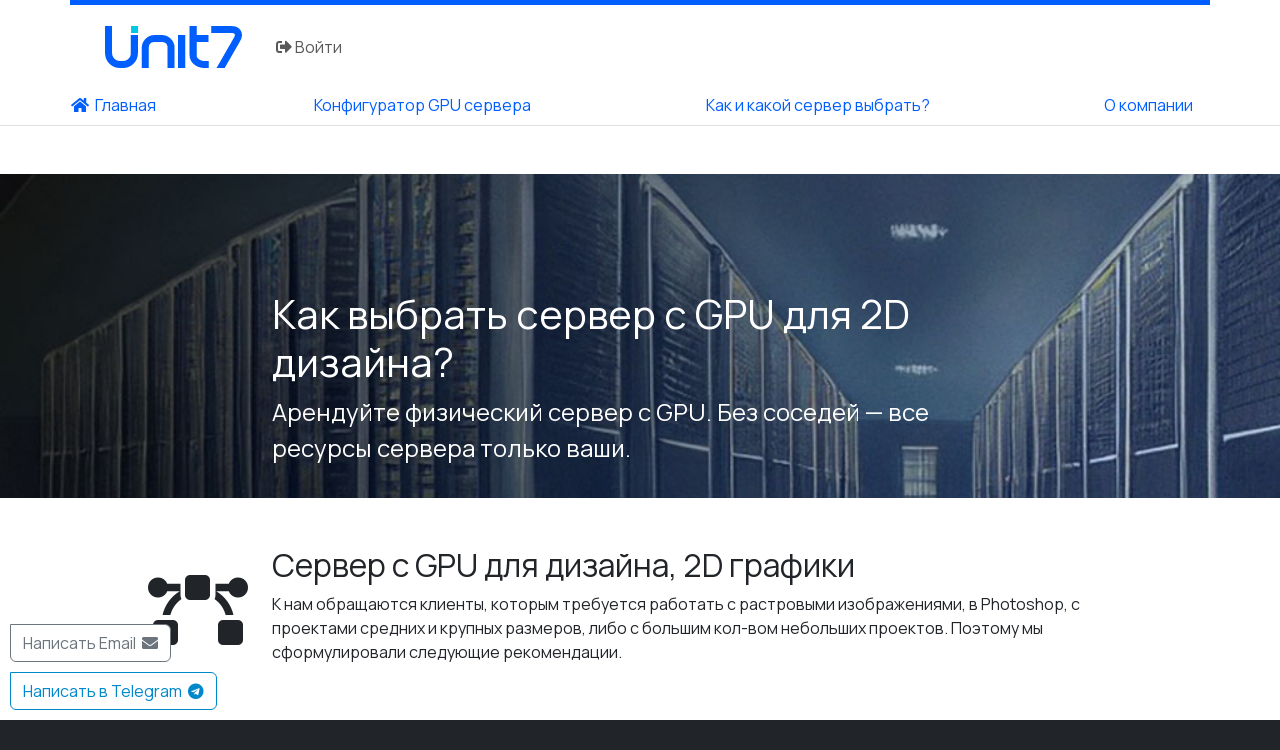

--- FILE ---
content_type: text/html; charset=utf-8
request_url: https://unit7.ru/use_cases/design_2d.html
body_size: 13395
content:



<!DOCTYPE html>
<html lang="ru" class="bg-dark">
<head>
  <meta charset="utf-8">
  <meta http-equiv="X-UA-Compatible" content="IE=edge,chrome=1">
  <meta name="viewport" content="width=device-width,minimum-scale=1,initial-scale=1">
  <title>Какой GPU сервер выбрать 2D дизайна?</title>
  <meta name="author" content="ИП Вязников М.Н.">

  
  
  <meta name="description" content="Рекомендации по подбору сервера с GPU для 2D дизайна. Помогаем с настройкой Photoshop. RTX 3060 Ti, 3080 Ti, 3090, 4090">

  
<script type="text/javascript">
  (function(e,t){var n=e.amplitude||{_q:[],_iq:{}};var r=t.createElement("script")
  ;r.type="text/javascript"
  ;r.integrity="sha384-u0hlTAJ1tNefeBKwiBNwB4CkHZ1ck4ajx/pKmwWtc+IufKJiCQZ+WjJIi+7C6Ntm"
  ;r.crossOrigin="anonymous";r.async=true
  ;r.src="https://cdn.amplitude.com/libs/amplitude-8.1.0-min.gz.js"
  ;r.onload=function(){if(!e.amplitude.runQueuedFunctions){
  console.log("[Amplitude] Error: could not load SDK")}}
  ;var i=t.getElementsByTagName("script")[0];i.parentNode.insertBefore(r,i)
  ;function s(e,t){e.prototype[t]=function(){
  this._q.push([t].concat(Array.prototype.slice.call(arguments,0)));return this}}
  var o=function(){this._q=[];return this}
  ;var a=["add","append","clearAll","prepend","set","setOnce","unset","preInsert","postInsert","remove"]
  ;for(var c=0;c<a.length;c++){s(o,a[c])}n.Identify=o;var u=function(){this._q=[]
  ;return this}
  ;var l=["setProductId","setQuantity","setPrice","setRevenueType","setEventProperties"]
  ;for(var p=0;p<l.length;p++){s(u,l[p])}n.Revenue=u
  ;var d=["init","logEvent","logRevenue","setUserId","setUserProperties","setOptOut","setVersionName","setDomain","setDeviceId","enableTracking","setGlobalUserProperties","identify","clearUserProperties","setGroup","logRevenueV2","regenerateDeviceId","groupIdentify","onInit","logEventWithTimestamp","logEventWithGroups","setSessionId","resetSessionId"]
  ;function v(e){function t(t){e[t]=function(){
  e._q.push([t].concat(Array.prototype.slice.call(arguments,0)))}}
  for(var n=0;n<d.length;n++){t(d[n])}}v(n);n.getInstance=function(e){
  e=(!e||e.length===0?"$default_instance":e).toLowerCase()
  ;if(!Object.prototype.hasOwnProperty.call(n._iq,e)){n._iq[e]={_q:[]};v(n._iq[e])
  }return n._iq[e]};e.amplitude=n})(window,document);

  
  amplitude.getInstance().init("1ed4df4017b608e2c5de02dd22024590",
    null, {
    includeReferrer: true,
    includeUtm: true,
    saveEvents: true,
    saveParamsReferrerOncePerSession: true,
    unsetParamsReferrerOnNewSession: true
  });
  amplitude.getInstance().setUserProperties({
    is_registered: false,
  });

  amplitude.getInstance().logEvent('Page::View', {name: 'use_case_design_2d_page'});
</script>

  
    <script
  src="https://browser.sentry-cdn.com/6.10.0/bundle.tracing.min.js"
  integrity="sha384-WPWd3xprDfTeciiueRO3yyPDiTpeh3M238axk2b+A0TuRmqebVE3hLm3ALEnnXtU"
  crossorigin="anonymous"
></script>
<script>
    Sentry.init({
      dsn: "https://60d9c67e82d5443aaf3df1e3078a356d@o943368.ingest.sentry.io/5892214",
      integrations: [new Sentry.Integrations.BrowserTracing()],

      // Set tracesSampleRate to 1.0 to capture 100%
      // of transactions for performance monitoring.
      // We recommend adjusting this value in production
      tracesSampleRate: 0.5,
    });
</script>

  

  
  <link rel="apple-touch-icon" sizes="114x114" href="/static/img/apple-touch-icon.de8bae385a82.png">
  
    <link rel="icon" type="image/png" sizes="32x32" href="/static/img/favicon-32x32.5fe535be44b1.png">
    <link rel="icon" type="image/png" sizes="16x16" href="/static/img/favicon-16x16.6ed11fe62128.png">
    <link rel="icon" type="image/svg+xml" href="/static/img/favicon.8cebc0c7c836.svg">
    <link rel="shortcut icon" href="/static/img/favicon.6cf91415ccb1.ico">
  

  <link rel="manifest" href="/static/site.6435a02148ff.webmanifest">
  <link rel="mask-icon" href="/static/img/safari-pinned-tab.23d4f0a046e4.svg" color="#005eff">
  <meta name="msapplication-TileColor" content="#005eff">
  <meta name="msapplication-config" content="/static/browserconfig.87f4b4f557d1.xml">
  <meta name="theme-color" content="#ffffff">


  <link href="/static/dist/common_3rd_party.01d5f9c8015d.css" rel="stylesheet" />

  <!-- Glyph icons -->
  <link rel="stylesheet" href="/static/font-awesome/css/all.5625e16823ef.css" />

  

</head>

<body class="page_use_case_design_2d_page eupopup eupopup-bottom">
  
    <div id="header" class="container">
      <nav class="navbar navbar-expand-lg navbar-light">
        <div class="container-fluid">
          <a class="navbar-brand" href="https://unit7.ru">
            <img src="/static/img/logo-xs.c11aea20dfa3.svg" alt="" />
          </a>
          <button class="navbar-toggler" type="button" data-bs-toggle="collapse"
                  data-bs-target="#navbarNavDropdown" aria-controls="navbarNavDropdown"
                  aria-expanded="false" aria-label="Toggle navigation">
            <span class="navbar-toggler-icon"></span>
          </button>
          <div class="collapse navbar-collapse" id="navbarNavDropdown">
            <ul class="navbar-nav border-radius-3">
              
                <li class="nav-item">
                  <a class="nav-link" aria-current="page" href="/accounts/login/">
                    <i class="fas fa-sign-out-alt"></i> Войти
                  </a>
                </li>
              
              
                
              
            </ul>
          </div>
        </div>
      </nav>
    </div>
  

  
    <ul class="nav nav-tabs nav-fill">

      
      <li class="nav-item">
        <a class="nav-link ps-0 pe-0 "
           aria-current="page" href="/">
          <i class="fas fa-home fa-1x"></i>  Главная
        </a>
      </li>

      
      <li class="nav-item">
        <a class="nav-link "
           aria-current="page" href="/gpu_server_configurator/">
          Конфигуратор<br class="d-lg-none d-xl-none d-xxl-none" />
          GPU сервера
        </a>
      </li>






















<!--      -->
<!--      <li class="nav-item">-->
<!--        <a class="nav-link "-->
<!--           aria-current="page" href="/server_building/">-->
<!--          Сборка сервера<br class="d-lg-none d-xl-none d-xxl-none" />-->
<!--          на заказ-->
<!--        </a>-->
<!--      </li>-->

      
      <li class="nav-item">
        <a class="nav-link "
           aria-current="page" href="/use_cases/">
          Как и какой<br class="d-lg-none d-xl-none d-xxl-none" />
          сервер выбрать?
        </a>
      </li>

      
      <li class="nav-item">
        <a class="nav-link "
           href="/about/">
          О компании
        </a>
      </li>

    </ul>
  

  
    <section class="promo-start position-relative ds-art-1">
      <div class="pt-3 pb-3 mt-5">
        <div class="container">
          <div class="row justify-content-center">
            <div class="col-12 col-lg-10 col-xl-8">
              <h1>Как выбрать сервер с GPU для 2D дизайна?</h1>
              <p class="fs-4">
                
                  Арендуйте физический сервер с GPU. Без соседей — все ресурсы сервера только ваши.
                
              </p>
            </div>
          </div>
        </div>
      </div>
    </section>
  

  

  <section>
    <div class="container pt-5 pb-3">

      <div class="row justify-content-center pb-3">
        <div class="col-lg-1 d-none d-lg-flex text-end justify-content-end pt-4">
          <i class="fas fa-bezier-curve fa-5x"></i>
        </div>
        <div class="col-lg-9">
          <h2>Сервер с GPU для дизайна, 2D графики</h2>
          <p>
  К нам обращаются клиенты, которым требуется работать с растровыми
  изображениями, в Photoshop, с проектами средних и крупных размеров,
  либо с большим кол-вом небольших проектов. Поэтому мы сформулировали
  следующие рекомендации.
</p>
        </div>
      </div>

      <div class="row justify-content-center pb-3 pt-5">
        <div class="col-md-1">
          <div class="sticky-top">
            <h3>GPU</h3>
          </div>
        </div>
        <div class="col-11 col-lg-6">
          
  <p>В настройках Photoshop вы можете найти раздел
    посвящённый его производительности («Performance»). В нём же
    убедиться в том, что он использует графическую карту (GPU) для
    операций с графикой. Чем лучше GPU, тем быстрее он будет
    осуществлять операции. Тем не менее, мы рекомендуем начать с
    либо с RTX 3060, либо с Tesla K80 (наиболее бюджетный вариант).
    Затем, в случае нехватки производительности менять
    характеристики оборудования, в т.ч. искать более подходящую под
    ваши задачи GPU. </p>

        </div>
      </div>

      
        
  
  
  <div class="row justify-content-center mb-3">
    




<div class="card mb-3 me-3" style="max-width: 400px">
  
    <img src="/media/gpu/tesla-k80.jpg"
         class="card-img-top pt-3"
         style="max-width: 300px"
         alt="GPU Tesla K80m" />
  

  <div class="card-body">
    <h5 class="card-title">Tesla K80m (24 Гб)</h5>
    <p class="card-text">
      Процессор — 2x Kepler 2.0 GK210<br/>
      Ядер CUDA — 4 992<br/>
      Тензорных ядер — Нет<br/>
      Блоков операций растеризации (ROP) — 96<br/>
      Блоков текстурирования (TMU) — 416<br/>
      Память — 24 Гб GDDR5 ECC<br/>
      L1 кэш — 16 KB (per SMX)<br/>
      Пропускная способность — 481 Гб⁠/⁠с<br/>
      Цена аренды — 2 738 ₽ в месяц
    </p>
  </div>
</div>

    




<div class="card mb-3 me-3" style="max-width: 400px">
  
    <img src="/media/gpu/rtx3060_colorful.jpg"
         class="card-img-top pt-3"
         style="max-width: 300px"
         alt="GPU RTX 3060" />
  

  <div class="card-body">
    <h5 class="card-title">RTX 3060 (12 Гб)</h5>
    <p class="card-text">
      Процессор — Ampere GA106<br/>
      Ядер CUDA — 3 584<br/>
      Тензорных ядер — 112<br/>
      Блоков операций растеризации (ROP) — 48<br/>
      Блоков текстурирования (TMU) — 112<br/>
      Память — 12 Гб GDDR6<br/>
      L1 кэш — 128 KB (per SM)<br/>
      Пропускная способность — 360 Гб⁠/⁠с<br/>
      Цена аренды — 3 929 ₽ в месяц
    </p>
  </div>
</div>

  </div>

      

      <div class="row justify-content-center pb-3 pt-5">
        <div class="col-md-1">
          <div class="sticky-top">
            <h3>CPU</h3>
          </div>
        </div>
        <div class="col-11 col-lg-6">
          
  <p>Когда мы говорим про Photoshop, то стоит отметить, что Adobe
    работает над повышением его эффективности на многоядерных
    процессорах. Тем не менее, при работе с базовыми инструментами
    важна производительность отдельно взятого ядра. Поэтому при выборе
    комплектации вашего будущего сервера наиболее оптимальным будет
    выбрать CPU i5-10600 или i7-10700.</p>

        </div>
      </div>

      
        
  
  
  <div class="row justify-content-center mb-3">
    




<div class="card mb-3 me-3" style="max-width: 400px">
  

  <div class="card-body">
    <h5 class="card-title">Intel Core i5-10600</h5>
    <p class="card-text">
      Ядер / потоков — 6 / 12<br/>
      Частота — 4,1 ГГц и 4,8 ГГц в режиме Turbo<br/>
      L3 кэш — 12,0 МБ, каналов памяти — 2<br/>
      Максимальный объём RAM — 128 Гб<br/>
      Цена аренды — 2 524 ₽ в месяц
    </p>
  </div>
</div>

    




<div class="card mb-3 me-3" style="max-width: 400px">
  

  <div class="card-body">
    <h5 class="card-title">Intel Core i7-10700</h5>
    <p class="card-text">
      Ядер / потоков — 8 / 16<br/>
      Частота — 3,8 ГГц и 5,1 ГГц в режиме Turbo<br/>
      L3 кэш — 16,0 МБ, каналов памяти — 2<br/>
      Максимальный объём RAM — 128 Гб<br/>
      Цена аренды — 3 095 ₽ в месяц
    </p>
  </div>
</div>

  </div>

      

      <div class="row justify-content-center pb-3 pt-5">
        <div class="col-md-1">
          <div class="sticky-top">
            <h3>RAM</h3>
          </div>
        </div>
        <div class="col-11 col-lg-6">
          
  <p>Относительно размера и частоты оперативной памяти, считается, что
    для средних проектов требуется 32 Гб, для крупных 64 Гб.
    Минимальный размер RAM, который мы устанавливаем
    на текущий момент — 32 Гб. Когда требуется его увеличить, компьютер
    выключается минут на 15, поэтому нет ничего страшного в том, чтобы
    начать с 32 Гб.</p>

        </div>
      </div>

      <div class="row justify-content-center pb-3 pt-5">
        <div class="col-md-1">
          <div class="sticky-top">
            <h3>SSD</h3>
          </div>
        </div>
        <div class="col-11 col-lg-6">
          
  <p>Следующий по значимости влияния на эффективность работы с
    растровой графикой после RAM — это SSD. Мы устанавливаем только SSD
    с поддержкой технологии NVMe, которая обеспечивает скорости
    чтения/записи в несколько раз превышающие HDD и даже другие SSD,
    работающие по протоколу SATA. Поэтому любой наш сервер укомплектован
    SSD NVMe и обеспечивает молниеносную скорость чтения и записи файлов.</p>

        </div>
      </div>

      <div class="row justify-content-center pb-3 pt-5">
        <div class="col-12 col-lg-7">
          
  Мы предоставляем полноценные удаленные рабочие места для дизайнеров.

        </div>
      </div>

    </div>
  </section>

  <section>
    <div class="container pt-3 pb-3">
      <div class="row justify-content-center pb-3 text-center">
        <p><a class="btn btn-primary btn-lg" href="/gpu_server_configurator/#gpu_server_conf-container">
          Подобрать сервер с GPU</a></p>
      </div>
    </div>
  </section>

  
<section class="use-cases bg-light">
  <div class="container pt-5 pb-5">
    <div class="row justify-content-center">
      <div class="col-xl-9">
        <h3>Какова задача для сервера с GPU?</h3>
        <p>Конфигурация сервера сильно зависит от типа решаемых задач.
          Поэтому ниже мы приводим разбор нескольких типичных случаев
          выбора конфигурации и причин принятия тех или иных решений:</p>
      </div>
    </div>

    <div class="row justify-content-center">

      
      

      
      
        <div class="col-md-5 card mb-3 me-3">
          <div class="card-body">
            <h4 class="card-title">3D моделирование</h4>
            <p class="text-muted">Рекомендации по подбору сервера</p>
            <p class="card-text">
              Работа с 3D графикой, специализированными программами,
              движками для рендеринга, умеющими использовать GPU,
              высокие требования к качеству самих рендеров.
            </p>
            <a href="/use_cases/3d_modeling.html"
               class="btn btn-secondary">Читать рекомендации</a>
          </div>
        </div>
      

      
      
        <div class="col-md-5 card mb-3 me-3">
          <div class="card-body">
            <h4 class="card-title">Восстановление паролей</h4>
            <p class="text-muted">Рекомендации по подбору сервера</p>
            <p class="card-text">
              Брутфорс, подбор по словарю и прочие техники. Суть —
              генерация хэшей.
            </p>
            <a href="/use_cases/bruteforce.html"
               class="btn btn-secondary">Читать рекомендации</a>
          </div>
        </div>
      

      
      
        <div class="col-md-5 card mb-3 me-3">
          <div class="card-body">
            <h4 class="card-title">Обучение нейронных сетей</h4>
            <p class="text-muted">Рекомендации по подбору сервера</p>
            <p class="card-text">
              Выбираем карты под разные задачи машинного обучения в зависимости
              от области применения.
            </p>
            <a href="/use_cases/neural_networks.html"
               class="btn btn-secondary">Читать рекомендации</a>
          </div>
        </div>
      

    </div>
  </div>
</section>

  
<section class="easy-start ">
  <div class="container pt-5 pb-3">
    <div class="row justify-content-center">
      <div class="col-md-1 d-none d-md-flex text-end justify-content-end pt-4">
        <i class="fas fa-play fa-5x"></i>
      </div>
      <div class="col-md-10 col-lg-8 col-xl-7">
        <h3>С нами легко стартовать — дадим загрузить данные и установим
          нужные пакеты до начала аренды</h3>
        <p>Можем предоставить ftp для загрузки данных к нам, чтобы на
          момент начала аренды GPU-сервера они были уже на нём.</p>
        <p>Если скинете список необходимых пакетов/драйверов, мы их
          заранее установим.</p>
      </div>
      <div class="row justify-content-center">
        <div class="col-12 text-center">
          

<div class="btn-group d-block text-center" role="group">
    <a class="btn btn-outline-primary"
       href="mailto:sales@unit7.ru">
        на email&nbsp;
        <i class="far fa-envelope"></i>
    </a>





    <a class="btn btn-outline-primary" target="_blank"
   href="https://t.me/unit7cloud">
    в Telegram&nbsp;
    <i class="fab fa-telegram"></i>
</a>

</div>

        </div>
      </div>
    </div>
  </div>
</section>

  
<section class="sales-discount bg-light">
    <div class="container pt-5 pb-5">
        <div class="row">
            <div class="col-12 col-lg-4 pt-5 text-end">
                <h3 class="mat-5">При единовременной выплате — выгодно</h3>
            </div>
            <div class="col-4 col-lg-3 text-center">
                <p class="mb-0 sales-discount__value x3">
                  15%
                </p>
                <p>при оплате от 1 года</p>
            </div>
            <div class="col-4 col-lg-3 text-center">
                <p class="mb-0 sales-discount__value x2">
                  10%
                </p>
                <p>при оплате от 6 месяцев</p>
            </div>
            <div class="col-4 col-lg-2 text-center">
                <p class="mb-0 sales-discount__value">
                  5%
                </p>
                <p>при оплате от 3 месяцев</p>
            </div>
        </div>
    </div>
</section>

  
<section class="about-price ">
  <div class="container pt-5 pb-5">
    <div class="row justify-content-end">
      <div class="col-md-9">
        <h3>Что входит в стоимость</h3>
        <ul class="text-content">
          <li>бесплатный трафик на скорости до 200 Мб/сек,</li>
          <li>1 общий публичный (белый) IPv4-адрес,</li>
          <li>удаленный доступ к серверу по SSH или RDP,</li>
          <li>удаленное управление кнопкой питания сервера,</li>
          <li>установка ОС,</li>
          <li>гарантия замены комплектующих вышедших из строя,</li>
          <li>бесплатная техническая поддержка.</li>
        </ul>
      </div>
    </div>
  </div>
</section>

  
<section class="faq ">
  <div class="container pt-5 pb-5">
    <div class="row justify-content-end">
      <div class="col-md-3">
        <h2 class="text-md-end fs-1">FAQ</h2>
      </div>
      

<div class="col-md-9 accordion" id="faq-accordion">

  <div class="accordion-item">
    <h3 class="accordion-header" id="heading100">
      <button aria-controls="collapseOne" aria-expanded="true" class="accordion-button collapsed" data-bs-target="#collapse100" data-bs-toggle="collapse" type="button">
          <b>Какие ресурсы я получаю, арендуя выделенный GPU-сервер?</b>
      </button>
    </h3>
    <div aria-labelledby="heading100" class="accordion-collapse collapse" data-bs-parent="#faq-accordion" id="collapse100">
      <div class="accordion-body">
          <p>Прежде всего, в вашем распоряжении все ресурсы сервера, который вы арендовали:</p>
          <ul class="text-content">
              <li>Ядра CPU процессора будут доступны на 100% процессорного времени</li>
              <li>Выбранный графический ускоритель будет зарезервирован только за вашим сервером</li>
              <li>Вы получите высокую производительность при работе с системой хранения</li>
              <li>Вы сможете настроить любые драйвера и ПО</li>
          </ul>
      </div>
    </div>
  </div>

  <div class="accordion-item">
    <h3 class="accordion-header" id="heading200">
      <button aria-controls="collapseTwo" aria-expanded="false" class="accordion-button collapsed" data-bs-target="#collapse200" data-bs-toggle="collapse" type="button">
          <b>Какие операционные системы доступны для GPU-серверов в аренду?</b>
      </button>
    </h3>
    <div aria-labelledby="heading200" class="accordion-collapse collapse" data-bs-parent="#faq-accordion" id="collapse200">
      <div class="accordion-body">
        <p>В данный момент мы предоставляем GPU-серверы с образами на базе
            Windows Server 2019 и Ubuntu 20.04. Готовы установить нужную вам
            ОС по запросу. Пишите <a class="btn btn-outline-primary" target="_blank"
   href="https://t.me/unit7cloud">
    в Telegram&nbsp;
    <i class="fab fa-telegram"></i>
</a>
</p>
      </div>
    </div>
  </div>

  <div class="accordion-item">
    <h3 class="accordion-header" id="heading250">
      <button aria-controls="collapseTwo" aria-expanded="false" class="accordion-button collapsed" data-bs-target="#collapse250" data-bs-toggle="collapse" type="button">
          <b>Можно ли использовать серверы для восстановления пароля (брутфорс)?</b>
      </button>
    </h3>
    <div aria-labelledby="heading250" class="accordion-collapse collapse" data-bs-parent="#faq-accordion" id="collapse250">
      <div class="accordion-body">
        <p>Да, можно. Во-первых, мы не видим и не смотрим, какие задачи
          выполняются на сервере. Во-вторых, мы консультируем наших клиентов в
          том числе по вопросу подбора наиболее эффективного железа под
          конкретную задачу и даже программу, опираясь на отзывы других
          клиентов и собственные или публично доступные бенчмарки.
          Часть этого опыта описана в статье
          <a href="/use_cases/bruteforce.html">сервер c GPU для брутфорса</a>.</p>
      </div>
    </div>
  </div>

  <div class="accordion-item">
    <h3 class="accordion-header" id="heading300">
      <button aria-controls="collapseThree" aria-expanded="false" class="accordion-button collapsed" data-bs-target="#collapse300" data-bs-toggle="collapse" type="button">
          <b>Какие варианты оплаты?</b>
      </button>
    </h3>
    <div aria-labelledby="heading300" class="accordion-collapse collapse" data-bs-parent="#faq-accordion" id="collapse300">
      <div class="accordion-body">
        <p>Условия для юридических и физических лиц у нас одинаковые. Мы работаем по предоплате.</p>
        <p>В личном кабинете доступна возможность оплаты кредитной картой и актуальные реквизиты для
            безналичного расчёта.</p>
        <p>GPU-серверы можно арендовать на разный срок. При оплате на больший срок действуют скидки.</p>
      </div>
    </div>
  </div>

  <div class="accordion-item">
    <h3 class="accordion-header" id="heading400">
      <button aria-controls="collapseThree" aria-expanded="false" class="accordion-button collapsed" data-bs-target="#collapse400" data-bs-toggle="collapse" type="button">
          <b>Цены с НДС или без?</b>
      </button>
    </h3>
    <div aria-labelledby="heading400" class="accordion-collapse collapse" data-bs-parent="#faq-accordion" id="collapse400">
      <div class="accordion-body">
        <p>Мы применяем УСН, поэтому цены без НДС. Если ваша организация применяет режим налогообложения, на котором
          предусмотрен НДС, напишите в поддержку, в зависимости от планируемых объёмов и сроков аренды, попробуем
          предусмотреть индивидуальную скидку.</p>
      </div>
    </div>
  </div>

  <div class="accordion-item">
    <h3 class="accordion-header" id="heading500">
      <button aria-controls="collapse500" aria-expanded="false" class="accordion-button collapsed" data-bs-target="#collapse500" data-bs-toggle="collapse" type="button">
          <b>Используете ли вы систему электронного документооборота (ЭДО)?</b>
      </button>
    </h3>
    <div aria-labelledby="heading500" class="accordion-collapse collapse" data-bs-parent="#faq-accordion" id="collapse500">
      <div class="accordion-body">
        <p>Да. Обмен документами возможен через ЭДО, наш провайдер НТЦ СТЭК (СТЭК-ТРАСТ), по электронной почте или
            курьерской службой.</p>
      </div>
    </div>
  </div>

  <div class="accordion-item">
    <h3 class="accordion-header" id="heading600">
      <button aria-controls="collapse600" aria-expanded="false" class="accordion-button collapsed" data-bs-target="#collapse600" data-bs-toggle="collapse" type="button">
          <b>Разве десктопные карты NVIDIA разрешено использовать в дата-центрах?</b>
      </button>
    </h3>
    <div aria-labelledby="heading600" class="accordion-collapse collapse" data-bs-parent="#faq-accordion" id="collapse600">
      <div class="accordion-body">
        <p>NVIDIA кое-что запрещает, это так. Конкретно: использовать драйвера
          NVIDIA для GPU серии GeForce в дата-центрах (RTX 3090, например).</p>
        <p>Этот запрет записан в
          <a href="https://www.nvidia.com/en-us/drivers/geforce-license/" rel="nofollow">
            лицензионном соглашении NVIDIA к их драйверам</a> и звучит как
          «The SOFTWARE is not licensed for datacenter deployment, except that
          blockchain processing in a datacenter is permitted.».
        </p>
        <p>Наш дата-центр официально разрешает использование блокчейн
          технологий. Поэтому мы предлагаем своим клиентам GPU серии GeForce и
          предустанавливаем драйвера от NVIDIA перед сдачей сервера в аренду.</p>
      </div>
    </div>
  </div>

  <div class="accordion-item">
    <h3 class="accordion-header" id="heading700">
      <button aria-controls="collapse700" aria-expanded="false" class="accordion-button collapsed" data-bs-target="#collapse700" data-bs-toggle="collapse" type="button">
          <b>Нужной мне видеокарты нет в списке, что делать?</b>
      </button>
    </h3>
    <div aria-labelledby="heading700" class="accordion-collapse collapse" data-bs-parent="#faq-accordion" id="collapse700">
      <div class="accordion-body">
        <p>В некоторых случаях мы расширяем линейку видеокарт и можем
          предложить индивидуальные условия.
          Пишите <a class="btn btn-outline-primary" target="_blank"
   href="https://t.me/unit7cloud">
    в Telegram&nbsp;
    <i class="fab fa-telegram"></i>
</a>
</p>
      </div>
    </div>
  </div>

  <div class="accordion-item">
    <h3 class="accordion-header" id="heading800">
      <button aria-controls="collapse800" aria-expanded="false" class="accordion-button collapsed" data-bs-target="#collapse800" data-bs-toggle="collapse" type="button">
          <b>Как я смогу подключиться к GPU-серверу?</b>
      </button>
    </h3>
    <div aria-labelledby="heading800" class="accordion-collapse collapse" data-bs-parent="#faq-accordion" id="collapse800">
      <div class="accordion-body">
        <p>Для серверов на базе Windows, мы предлагаем доступ по RDP. Для
          Linux-серверов предлагаем доступ по SSH. Далее вы можете настроить
          любой удобный способ подключения.</p>
      </div>
    </div>
  </div>

  <div class="accordion-item">
    <h3 class="accordion-header" id="heading900">
      <button aria-controls="collapse900" aria-expanded="false" class="accordion-button collapsed" data-bs-target="#collapse900" data-bs-toggle="collapse" type="button">
          <b>Как мне прокинуть порты к моему сервера наружу (в интернет)?</b>
      </button>
    </h3>
    <div aria-labelledby="heading900" class="accordion-collapse collapse" data-bs-parent="#faq-accordion" id="collapse900">
      <div class="accordion-body">
        <p>К арендуемому серверу может быть прикреплён 1 белый IP адрес
          (статический, внешний) бесплатно. Поэтому вы можете прокидывать порты
          наружу самостоятельно, но не забывайте
          об <a href="/restrictions/">ограничениях</a>.
          Если не получается, проверьте ваш firewall.</p>
        <p>Если вам нужны дополнительные IP адреса, напишите в
          поддержку <a class="btn btn-outline-primary" target="_blank"
   href="https://t.me/unit7cloud">
    в Telegram&nbsp;
    <i class="fab fa-telegram"></i>
</a>
.
          IP мы не продаём, но помочь скорее всего сможем.</p>
      </div>
    </div>
  </div>

  <div class="accordion-item">
    <h3 class="accordion-header" id="heading1000">
      <button aria-controls="collapse1000" aria-expanded="false" class="accordion-button collapsed" data-bs-target="#collapse1000" data-bs-toggle="collapse" type="button">
          <b>Что если видеокарты или SSD выйдет из строя?</b>
      </button>
    </h3>
    <div aria-labelledby="heading1000" class="accordion-collapse collapse" data-bs-parent="#faq-accordion" id="collapse1000">
      <div class="accordion-body">
        <p>Мы даём гарантию замены вышедших из строя комплектующих на весь срок аренды.</p>
        <img src="/static/feedbacks/2023-07-20_22-36-23.0203c5c2293f.jpg" class="img-thumbnail" />
      </div>
    </div>
  </div>

  <div class="accordion-item">
    <h3 class="accordion-header" id="heading1100">
      <button aria-controls="collapse1100" aria-expanded="false" class="accordion-button collapsed" data-bs-target="#collapse1100" data-bs-toggle="collapse" type="button">
          <b>У вас есть услуга колокейшна (colocation)?</b>
      </button>
    </h3>
    <div aria-labelledby="heading1100" class="accordion-collapse collapse" data-bs-parent="#faq-accordion" id="collapse1100">
      <div class="accordion-body">
        <p>Мы предоставляем такую услугу под брендом
          <a href="https://cheapdc.ru/?utm_source=unit7.ru">CheapDC.ru</a>.</p>
      </div>
    </div>
  </div>

</div>

    </div>
    <div class="row mt-5 justify-content-end">
      <div class="col-lg-9 text-end text-lg-center">
        <p>Если возникли вопросы, обращайтесь</p>
        

<div class="btn-group d-block text-center" role="group">
    <a class="btn btn-outline-primary"
       href="mailto:sales@unit7.ru">
        на email&nbsp;
        <i class="far fa-envelope"></i>
    </a>





    <a class="btn btn-outline-primary" target="_blank"
   href="https://t.me/unit7cloud">
    в Telegram&nbsp;
    <i class="fab fa-telegram"></i>
</a>

</div>

      </div>
    </div>
  </div>
</section>




  <nav id="footer" class="navbar navbar-dark pt-5">
    <div class="container">
      <p>
        &copy; ИП Вязников М.Н., 2019-2026<br>
        ИНН 352530747176<br>
        ОГРНИП 323784700367019
      </p>
      <div class="list-group list-group-transparent">
        <a class="list-group-item list-group-item-action list-group-item-dark"
           target="_blank"
           href="https://cheapdc.ru/?utm_source=unit7.ru">
          Создано на базе <b class="text-info">CheapDC.ru</b>
        </a>
        <a class="list-group-item list-group-item-action list-group-item-dark"
           target="_blank"
           href="/static/documents/user-agreement.f55b2482d7a0.pdf">
          Пользовательское соглашение
        </a>
        <a class="list-group-item list-group-item-action list-group-item-dark"
           target="_blank"
           href="/static/documents/guidelines.57218733c29b.pdf">
          Правила пользования сервисами и услугами
        </a>
        <a class="list-group-item list-group-item-action list-group-item-dark"
           href="/about/">
          О компании
        </a>
      </div>
      
      <a class="logo" href="https://unit7.ru">
        <img src="/static/img/logo-xs.c11aea20dfa3.svg" alt="" />
      </a>
    </div>
  </nav>

  <div id="live_chat-container"></div>

  
    <!-- Project JS -->
    <script>
      window.U7C = {
        MONTHLY2DAILY: 20,
        PRICE_PLAN2DISCOUNT: {"0": 0, "1": 0, "3": 0.05, "6": 0.1, "12": 0.15},
        CSRF_TOKEN: "O6enKhYUyoly7gYIyX2wgq4mvwnAgb0Wy1VZK64VCXQDXnAykXDGNPXufU59JN3U",
        PREORDER: {
          ends: "2023-01-23",
          discount: 0,
          discount_days_left: 0,
        },
        DETAILS_IP_YAZNIKOV: `<div class="card">
  <div class="card-body">
    <h5 class="card-title">Реквизиты ИП Вязников М.Н.</h5>
    <table class="table">
      <tr>
        <td>Название организации</td>
        <td>ИП ВЯЗНИКОВ МАКСИМ НИКОЛАЕВИЧ</td>
      </tr><tr>
        <td>Юридический адрес организации</td>
        <td>192288, РОССИЯ, Г САНКТ-ПЕТЕРБУРГ, УЛ МАЛАЯ БУХАРЕСТСКАЯ, Д 12, СТР 1, КВ 2071</td>
      </tr><tr>
        <td>ИНН</td>
        <td>352530747176</td>
      </tr><tr>
        <td>ОГРНИП</td>
        <td>323784700367019</td>
      </tr><tr>
        <td>Расчетный счет</td>
        <td>40802810900005518030</td>
      </tr><tr>
        <td>Банк</td>
        <td>АО "ТБАНК"</td>
      </tr><tr>
        <td>ИНН банка</td>
        <td>7710140679</td>
      </tr><tr>
        <td>БИК банка</td>
        <td>044525974</td>
      </tr><tr>
        <td>Корреспондентский счет банка</td>
        <td>30101810145250000974</td>
      </tr>
    </table>
  </div>
</div>
`
      };
      window.U7C_URL = {
        USER_PANEL: "/user_panel/",
        GPU_CONF: "/gpu_server_configurator/",
        SERVERS_ACTION: "/servers_action/",
        BALANCE: "/balance/",
        DATA_PROCESSING_CONFIRMATION: "/static/documents/data-processing-confirmation.e442cb42ae35.pdf",
        PRIVACY_POLICY: "/privacy_policy/",
      }
    </script>

    <script src="/static/dist/common_3rd_party-91f8bdac2e762616763b.e34c46084b7d.js" ></script>

    <!-- Project JS -->
    <script src="/static/js/jquery.min.220afd743d9e.js"></script>
    <script src="/static/js/cookies.e474389c88de.js"></script>
    <script src="/static/js/fmt.67752c424972.js"></script>
    <script src="/static/js/phoneinput.422df1a47c63.js"></script>

    <script src="/static/dist/live_chat-91f8bdac2e762616763b.3e61393b1f63.js" ></script>

    <script src="/static/js/init.007b3d6106cc.js"></script>

    
  <script type="text/javascript" >
     (function(m,e,t,r,i,k,a){m[i]=m[i]||function(){(m[i].a=m[i].a||[]).push(arguments)};
     m[i].l=1*new Date();k=e.createElement(t),a=e.getElementsByTagName(t)[0],k.async=1,k.src=r,a.parentNode.insertBefore(k,a)})
     (window, document, "script", "https://mc.yandex.ru/metrika/tag.js", "ym");

     ym(82909255, "init", {
       
          clickmap:true,
          trackLinks:true,
          accurateTrackBounce:true,
          webvisor:true
     
     });
  </script>
  <noscript><div><img src="https://mc.yandex.ru/watch/82909255" style="position:absolute; left:-9999px;" alt="" /></div></noscript>



  
</body>
</html>


--- FILE ---
content_type: text/css
request_url: https://unit7.ru/static/dist/common_3rd_party.01d5f9c8015d.css
body_size: 237043
content:
@import url(https://fonts.googleapis.com/css2?family=Manrope:wght@200;400;600;700&display=swap);
/* Main colors: #005EFF and #00C7E3 */

/* fixes ---------------- */

body, .tooltip, .popover {
  font-family: 'Manrope', sans-serif !important;
}

::placeholder {
  color: #bfbfbf !important;
}

.link-dashed {
  text-decoration: none;
  border-bottom: 1px solid #0d6efd;
  border-bottom-style: dashed;
}

.list-group-transparent > .list-group-item {
  background: transparent;
  border-color: transparent;
}
.list-group-transparent > .list-group-item-action:hover {
  background: transparent;
  color: white !important;
}

.text-dashed {
  border-bottom: 1px dashed black;
  cursor: pointer;
}

.card .card-logo {
  padding: 40px 40px 0 40px;
}

/* Allow use <img> inside of FontAwesome icon tag. */
i.fas > img {
  height: 1em;
}

.card-arrow {
  position: absolute;
  top: 50%;
  border-top: 1px solid rgba(0,0,0,.125);
  border-left: 1px solid rgba(0,0,0,.125);
  height: 30px;
  width: 30px;
  background: white;
}

.card-arrow.card-arrow-right {
  right: 0;
  transform: translateX(50%) translateY(-50%) rotate(135deg);
}

.card-arrow.card-arrow-left {
  left: 0;
  transform: translateX(-50%) translateY(-50%) rotate(315deg);
}


.nav-link {
  text-decoration: underline;
}
.nav-link:hover {
  text-decoration: none;
}
.nav-link.active {
  text-decoration: none;
}

.modal {
  background: rgba(0,0,0,0.5);
}

/* common ---------------- */

.ceo-photo {
  border: 1px solid #c5c4c2;
}

#footer {
  padding-top: 50px;
  padding-bottom: 160px;
  font-size: .8em;
  background:url("8b1197899589cb6de423.bde3503be6ff.svg") no-repeat, linear-gradient(150deg, rgba(0,0,0,0.90), rgba(0,0,0,0.99));
}
#footer, #footer a {
  color: lightgray;
}
#footer > .container {
  padding-left: 155px;
}
#footer > .container > p {
  padding-left: 18px;
}
#footer > .container > .logo {
  padding-top: 20px;
}

/* widgets ------------- */

ul.text-content {
  list-style: none;
  margin-top: 5px;
}
ul.text-content > li {
  margin-bottom: .5em;
}
ul.text-content > li::before {
  content: "";
  display: block;
  position: absolute;
  margin-top: 0.8em;
  margin-left: -20px;
  width: 14px;
  height: 1px;
  background-color: currentColor;
}

.chat_with_sales__label {
  cursor: auto;
}

.promo-start {
  background-position: center top !important;
  background-size: cover;
  color: white;
}
.promo-start h1 {
  margin-top: 100px;
}

.ds-art-1 { background-image: url("be33234e2ee73a82830d.16b0aac43c62.jpg") !important; }
.ds-art-2 { background-image: url("7add2f9e582df985d665.87b0567fd31a.jpg") !important; }
.ds-art-3 { background-image: url("358cdfb1a4024e426ff0.33352428969c.jpg") !important; }
.ds-art-4 {
  background-image: url("575a3d7ecee780161d0a.ba68d1d2cb8b.jpg") !important;
  background-position: center center !important;
}

.server-building-promo {
  background-image: url("8046e0ddef6ab58d9ca4.624007ea138a.jpg") !important;
  background-position: center center !important;
}

.server-building-gallery .img-thumbnail {
  max-width: 200px;
}

.price-list__sort-btn {
  border: 1px solid transparent;
  font-size: 1em;
}
.price-list__sort-btn.active {
  color: black !important;
  border: 1px solid gray;
  text-decoration: none;
}

.sales-discount__value {
  font-size: 40px;
}
.sales-discount__value.x2 {
  font-size: 50px;
}
.sales-discount__value.x3 {
  font-size: 65px;
}

/* ------------------------ */

#header {
  position: relative;
  z-index: 2;
  border-top: 5px solid #005EFF;
  margin-bottom: -5px;
}

/* ------------------------ */

/* Some pages ------------- */

.page_login #content {
  min-height: 600px;
}

#user_panel-container {
  min-height: 400px;
}

.btn-tg {
  color: #fff !important;
  background-color: #54a9eb !important;
  border-color: #ecf3fa !important;
}

/* ------------------------ */
/*!
 * Bootstrap  v5.3.2 (https://getbootstrap.com/)
 * Copyright 2011-2023 The Bootstrap Authors
 * Licensed under MIT (https://github.com/twbs/bootstrap/blob/main/LICENSE)
 */:root,[data-bs-theme=light]{--u7-blue: #0d6efd;--u7-indigo: #6610f2;--u7-purple: #6f42c1;--u7-pink: #d63384;--u7-red: #dc3545;--u7-orange: #fd7e14;--u7-yellow: #ffc107;--u7-green: #198754;--u7-teal: #20c997;--u7-cyan: #0dcaf0;--u7-black: #000;--u7-white: #fff;--u7-gray: #6c757d;--u7-gray-dark: #343a40;--u7-gray-100: #f8f9fa;--u7-gray-200: #e9ecef;--u7-gray-300: #dee2e6;--u7-gray-400: #ced4da;--u7-gray-500: #adb5bd;--u7-gray-600: #6c757d;--u7-gray-700: #495057;--u7-gray-800: #343a40;--u7-gray-900: #212529;--u7-primary: #005EFF;--u7-secondary: #6c757d;--u7-success: #198754;--u7-info: #0dcaf0;--u7-warning: #ffc107;--u7-danger: #dc3545;--u7-light: #f8f9fa;--u7-dark: #212529;--u7-primary-rgb: 0, 94, 255;--u7-secondary-rgb: 108, 117, 125;--u7-success-rgb: 25, 135, 84;--u7-info-rgb: 13, 202, 240;--u7-warning-rgb: 255, 193, 7;--u7-danger-rgb: 220, 53, 69;--u7-light-rgb: 248, 249, 250;--u7-dark-rgb: 33, 37, 41;--u7-primary-text-emphasis: #002666;--u7-secondary-text-emphasis: #2b2f32;--u7-success-text-emphasis: #0a3622;--u7-info-text-emphasis: #055160;--u7-warning-text-emphasis: #664d03;--u7-danger-text-emphasis: #58151c;--u7-light-text-emphasis: #495057;--u7-dark-text-emphasis: #495057;--u7-primary-bg-subtle: #ccdfff;--u7-secondary-bg-subtle: #e2e3e5;--u7-success-bg-subtle: #d1e7dd;--u7-info-bg-subtle: #cff4fc;--u7-warning-bg-subtle: #fff3cd;--u7-danger-bg-subtle: #f8d7da;--u7-light-bg-subtle: #fcfcfd;--u7-dark-bg-subtle: #ced4da;--u7-primary-border-subtle: #99bfff;--u7-secondary-border-subtle: #c4c8cb;--u7-success-border-subtle: #a3cfbb;--u7-info-border-subtle: #9eeaf9;--u7-warning-border-subtle: #ffe69c;--u7-danger-border-subtle: #f1aeb5;--u7-light-border-subtle: #e9ecef;--u7-dark-border-subtle: #adb5bd;--u7-white-rgb: 255, 255, 255;--u7-black-rgb: 0, 0, 0;--u7-font-sans-serif: system-ui, -apple-system, "Segoe UI", Roboto, "Helvetica Neue", "Noto Sans", "Liberation Sans", Arial, sans-serif, "Apple Color Emoji", "Segoe UI Emoji", "Segoe UI Symbol", "Noto Color Emoji";--u7-font-monospace: SFMono-Regular, Menlo, Monaco, Consolas, "Liberation Mono", "Courier New", monospace;--u7-gradient: linear-gradient(180deg, rgba(255, 255, 255, 0.15), rgba(255, 255, 255, 0));--u7-body-font-family: "Manrope", system-ui, -apple-system, "Segoe UI", Roboto, "Helvetica Neue", "Noto Sans", "Liberation Sans", Arial, sans-serif, "Apple Color Emoji", "Segoe UI Emoji", "Segoe UI Symbol", "Noto Color Emoji" !important;--u7-body-font-size:1rem;--u7-body-font-weight: 400;--u7-body-line-height: 1.5;--u7-body-color: #212529;--u7-body-color-rgb: 33, 37, 41;--u7-body-bg: #fff;--u7-body-bg-rgb: 255, 255, 255;--u7-emphasis-color: #000;--u7-emphasis-color-rgb: 0, 0, 0;--u7-secondary-color: rgba(33, 37, 41, 0.75);--u7-secondary-color-rgb: 33, 37, 41;--u7-secondary-bg: #e9ecef;--u7-secondary-bg-rgb: 233, 236, 239;--u7-tertiary-color: rgba(33, 37, 41, 0.5);--u7-tertiary-color-rgb: 33, 37, 41;--u7-tertiary-bg: #f8f9fa;--u7-tertiary-bg-rgb: 248, 249, 250;--u7-heading-color: inherit;--u7-link-color: #005EFF;--u7-link-color-rgb: 0, 94, 255;--u7-link-decoration: underline;--u7-link-hover-color: #004bcc;--u7-link-hover-color-rgb: 0, 75, 204;--u7-code-color: #d63384;--u7-highlight-color: #212529;--u7-highlight-bg: #fff3cd;--u7-border-width: 1px;--u7-border-style: solid;--u7-border-color: #dee2e6;--u7-border-color-translucent: rgba(0, 0, 0, 0.175);--u7-border-radius: 0.375rem;--u7-border-radius-sm: 0.25rem;--u7-border-radius-lg: 0.5rem;--u7-border-radius-xl: 1rem;--u7-border-radius-xxl: 2rem;--u7-border-radius-2xl: var(--u7-border-radius-xxl);--u7-border-radius-pill: 50rem;--u7-box-shadow: 0 0.5rem 1rem rgba(0, 0, 0, 0.15);--u7-box-shadow-sm: 0 0.125rem 0.25rem rgba(0, 0, 0, 0.075);--u7-box-shadow-lg: 0 1rem 3rem rgba(0, 0, 0, 0.175);--u7-box-shadow-inset: inset 0 1px 2px rgba(0, 0, 0, 0.075);--u7-focus-ring-width: 0.25rem;--u7-focus-ring-opacity: 0.25;--u7-focus-ring-color: rgba(0, 94, 255, 0.25);--u7-form-valid-color: #198754;--u7-form-valid-border-color: #198754;--u7-form-invalid-color: #dc3545;--u7-form-invalid-border-color: #dc3545}[data-bs-theme=dark]{color-scheme:dark;--u7-body-color: #dee2e6;--u7-body-color-rgb: 222, 226, 230;--u7-body-bg: #212529;--u7-body-bg-rgb: 33, 37, 41;--u7-emphasis-color: #fff;--u7-emphasis-color-rgb: 255, 255, 255;--u7-secondary-color: rgba(222, 226, 230, 0.75);--u7-secondary-color-rgb: 222, 226, 230;--u7-secondary-bg: #343a40;--u7-secondary-bg-rgb: 52, 58, 64;--u7-tertiary-color: rgba(222, 226, 230, 0.5);--u7-tertiary-color-rgb: 222, 226, 230;--u7-tertiary-bg: #2b3035;--u7-tertiary-bg-rgb: 43, 48, 53;--u7-primary-text-emphasis: #669eff;--u7-secondary-text-emphasis: #a7acb1;--u7-success-text-emphasis: #75b798;--u7-info-text-emphasis: #6edff6;--u7-warning-text-emphasis: #ffda6a;--u7-danger-text-emphasis: #ea868f;--u7-light-text-emphasis: #f8f9fa;--u7-dark-text-emphasis: #dee2e6;--u7-primary-bg-subtle: #001333;--u7-secondary-bg-subtle: #161719;--u7-success-bg-subtle: #051b11;--u7-info-bg-subtle: #032830;--u7-warning-bg-subtle: #332701;--u7-danger-bg-subtle: #2c0b0e;--u7-light-bg-subtle: #343a40;--u7-dark-bg-subtle: #1a1d20;--u7-primary-border-subtle: #003899;--u7-secondary-border-subtle: #41464b;--u7-success-border-subtle: #0f5132;--u7-info-border-subtle: #087990;--u7-warning-border-subtle: #997404;--u7-danger-border-subtle: #842029;--u7-light-border-subtle: #495057;--u7-dark-border-subtle: #343a40;--u7-heading-color: inherit;--u7-link-color: #669eff;--u7-link-hover-color: #85b1ff;--u7-link-color-rgb: 102, 158, 255;--u7-link-hover-color-rgb: 133, 177, 255;--u7-code-color: #e685b5;--u7-highlight-color: #dee2e6;--u7-highlight-bg: #664d03;--u7-border-color: #495057;--u7-border-color-translucent: rgba(255, 255, 255, 0.15);--u7-form-valid-color: #75b798;--u7-form-valid-border-color: #75b798;--u7-form-invalid-color: #ea868f;--u7-form-invalid-border-color: #ea868f}*,*::before,*::after{box-sizing:border-box}@media(prefers-reduced-motion: no-preference){:root{scroll-behavior:smooth}}body{margin:0;font-family:var(--u7-body-font-family);font-size:var(--u7-body-font-size);font-weight:var(--u7-body-font-weight);line-height:var(--u7-body-line-height);color:var(--u7-body-color);text-align:var(--u7-body-text-align);background-color:var(--u7-body-bg);-webkit-text-size-adjust:100%;-webkit-tap-highlight-color:rgba(0,0,0,0)}hr{margin:1rem 0;color:inherit;border:0;border-top:var(--u7-border-width) solid;opacity:.25}h6,.h6,h5,.h5,h4,.h4,h3,.h3,h2,.h2,h1,.h1{margin-top:0;margin-bottom:.5rem;font-weight:500;line-height:1.2;color:var(--u7-heading-color)}h1,.h1{font-size:calc(1.375rem + 1.5vw)}@media(min-width: 1200px){h1,.h1{font-size:2.5rem}}h2,.h2{font-size:calc(1.325rem + 0.9vw)}@media(min-width: 1200px){h2,.h2{font-size:2rem}}h3,.h3{font-size:calc(1.3rem + 0.6vw)}@media(min-width: 1200px){h3,.h3{font-size:1.75rem}}h4,.h4{font-size:calc(1.275rem + 0.3vw)}@media(min-width: 1200px){h4,.h4{font-size:1.5rem}}h5,.h5{font-size:1.25rem}h6,.h6{font-size:1rem}p{margin-top:0;margin-bottom:1rem}abbr[title]{-webkit-text-decoration:underline dotted;text-decoration:underline dotted;cursor:help;-webkit-text-decoration-skip-ink:none;text-decoration-skip-ink:none}address{margin-bottom:1rem;font-style:normal;line-height:inherit}ol,ul{padding-left:2rem}ol,ul,dl{margin-top:0;margin-bottom:1rem}ol ol,ul ul,ol ul,ul ol{margin-bottom:0}dt{font-weight:700}dd{margin-bottom:.5rem;margin-left:0}blockquote{margin:0 0 1rem}b,strong{font-weight:bolder}small,.small{font-size:0.875em}mark,.mark{padding:.1875em;color:var(--u7-highlight-color);background-color:var(--u7-highlight-bg)}sub,sup{position:relative;font-size:0.75em;line-height:0;vertical-align:baseline}sub{bottom:-0.25em}sup{top:-0.5em}a{color:rgba(var(--u7-link-color-rgb), var(--u7-link-opacity, 1));text-decoration:underline}a:hover{--u7-link-color-rgb: var(--u7-link-hover-color-rgb)}a:not([href]):not([class]),a:not([href]):not([class]):hover{color:inherit;text-decoration:none}pre,code,kbd,samp{font-family:var(--u7-font-monospace);font-size:1em}pre{display:block;margin-top:0;margin-bottom:1rem;overflow:auto;font-size:0.875em}pre code{font-size:inherit;color:inherit;word-break:normal}code{font-size:0.875em;color:var(--u7-code-color);word-wrap:break-word}a>code{color:inherit}kbd{padding:.1875rem .375rem;font-size:0.875em;color:var(--u7-body-bg);background-color:var(--u7-body-color);border-radius:.25rem}kbd kbd{padding:0;font-size:1em}figure{margin:0 0 1rem}img,svg{vertical-align:middle}table{caption-side:bottom;border-collapse:collapse}caption{padding-top:.5rem;padding-bottom:.5rem;color:var(--u7-secondary-color);text-align:left}th{text-align:inherit;text-align:-webkit-match-parent}thead,tbody,tfoot,tr,td,th{border-color:inherit;border-style:solid;border-width:0}label{display:inline-block}button{border-radius:0}button:focus:not(:focus-visible){outline:0}input,button,select,optgroup,textarea{margin:0;font-family:inherit;font-size:inherit;line-height:inherit}button,select{text-transform:none}[role=button]{cursor:pointer}select{word-wrap:normal}select:disabled{opacity:1}[list]:not([type=date]):not([type=datetime-local]):not([type=month]):not([type=week]):not([type=time])::-webkit-calendar-picker-indicator{display:none !important}button,[type=button],[type=reset],[type=submit]{-webkit-appearance:button}button:not(:disabled),[type=button]:not(:disabled),[type=reset]:not(:disabled),[type=submit]:not(:disabled){cursor:pointer}::-moz-focus-inner{padding:0;border-style:none}textarea{resize:vertical}fieldset{min-width:0;padding:0;margin:0;border:0}legend{float:left;width:100%;padding:0;margin-bottom:.5rem;font-size:calc(1.275rem + 0.3vw);line-height:inherit}@media(min-width: 1200px){legend{font-size:1.5rem}}legend+*{clear:left}::-webkit-datetime-edit-fields-wrapper,::-webkit-datetime-edit-text,::-webkit-datetime-edit-minute,::-webkit-datetime-edit-hour-field,::-webkit-datetime-edit-day-field,::-webkit-datetime-edit-month-field,::-webkit-datetime-edit-year-field{padding:0}::-webkit-inner-spin-button{height:auto}[type=search]{-webkit-appearance:textfield;outline-offset:-2px}::-webkit-search-decoration{-webkit-appearance:none}::-webkit-color-swatch-wrapper{padding:0}::file-selector-button{font:inherit;-webkit-appearance:button}output{display:inline-block}iframe{border:0}summary{display:list-item;cursor:pointer}progress{vertical-align:baseline}[hidden]{display:none !important}.lead{font-size:1.25rem;font-weight:300}.display-1{font-size:calc(1.625rem + 4.5vw);font-weight:300;line-height:1.2}@media(min-width: 1200px){.display-1{font-size:5rem}}.display-2{font-size:calc(1.575rem + 3.9vw);font-weight:300;line-height:1.2}@media(min-width: 1200px){.display-2{font-size:4.5rem}}.display-3{font-size:calc(1.525rem + 3.3vw);font-weight:300;line-height:1.2}@media(min-width: 1200px){.display-3{font-size:4rem}}.display-4{font-size:calc(1.475rem + 2.7vw);font-weight:300;line-height:1.2}@media(min-width: 1200px){.display-4{font-size:3.5rem}}.display-5{font-size:calc(1.425rem + 2.1vw);font-weight:300;line-height:1.2}@media(min-width: 1200px){.display-5{font-size:3rem}}.display-6{font-size:calc(1.375rem + 1.5vw);font-weight:300;line-height:1.2}@media(min-width: 1200px){.display-6{font-size:2.5rem}}.list-unstyled{padding-left:0;list-style:none}.list-inline{padding-left:0;list-style:none}.list-inline-item{display:inline-block}.list-inline-item:not(:last-child){margin-right:.5rem}.initialism{font-size:0.875em;text-transform:uppercase}.blockquote{margin-bottom:1rem;font-size:1.25rem}.blockquote>:last-child{margin-bottom:0}.blockquote-footer{margin-top:-1rem;margin-bottom:1rem;font-size:0.875em;color:#6c757d}.blockquote-footer::before{content:"— "}.img-fluid{max-width:100%;height:auto}.img-thumbnail{padding:.25rem;background-color:var(--u7-body-bg);border:var(--u7-border-width) solid var(--u7-border-color);border-radius:var(--u7-border-radius);max-width:100%;height:auto}.figure{display:inline-block}.figure-img{margin-bottom:.5rem;line-height:1}.figure-caption{font-size:0.875em;color:var(--u7-secondary-color)}.container,.container-fluid,.container-xxl,.container-xl,.container-lg,.container-md,.container-sm{--u7-gutter-x: 1.5rem;--u7-gutter-y: 0;width:100%;padding-right:calc(var(--u7-gutter-x)*.5);padding-left:calc(var(--u7-gutter-x)*.5);margin-right:auto;margin-left:auto}@media(min-width: 576px){.container-sm,.container{max-width:540px}}@media(min-width: 768px){.container-md,.container-sm,.container{max-width:720px}}@media(min-width: 992px){.container-lg,.container-md,.container-sm,.container{max-width:960px}}@media(min-width: 1200px){.container-xl,.container-lg,.container-md,.container-sm,.container{max-width:1140px}}@media(min-width: 1400px){.container-xxl,.container-xl,.container-lg,.container-md,.container-sm,.container{max-width:1320px}}:root{--u7-breakpoint-xs: 0;--u7-breakpoint-sm: 576px;--u7-breakpoint-md: 768px;--u7-breakpoint-lg: 992px;--u7-breakpoint-xl: 1200px;--u7-breakpoint-xxl: 1400px}.row{--u7-gutter-x: 1.5rem;--u7-gutter-y: 0;display:flex;flex-wrap:wrap;margin-top:calc(-1*var(--u7-gutter-y));margin-right:calc(-0.5*var(--u7-gutter-x));margin-left:calc(-0.5*var(--u7-gutter-x))}.row>*{flex-shrink:0;width:100%;max-width:100%;padding-right:calc(var(--u7-gutter-x)*.5);padding-left:calc(var(--u7-gutter-x)*.5);margin-top:var(--u7-gutter-y)}.col{flex:1 0 0%}.row-cols-auto>*{flex:0 0 auto;width:auto}.row-cols-1>*{flex:0 0 auto;width:100%}.row-cols-2>*{flex:0 0 auto;width:50%}.row-cols-3>*{flex:0 0 auto;width:33.33333333%}.row-cols-4>*{flex:0 0 auto;width:25%}.row-cols-5>*{flex:0 0 auto;width:20%}.row-cols-6>*{flex:0 0 auto;width:16.66666667%}.col-auto{flex:0 0 auto;width:auto}.col-1{flex:0 0 auto;width:8.33333333%}.col-2{flex:0 0 auto;width:16.66666667%}.col-3{flex:0 0 auto;width:25%}.col-4{flex:0 0 auto;width:33.33333333%}.col-5{flex:0 0 auto;width:41.66666667%}.col-6{flex:0 0 auto;width:50%}.col-7{flex:0 0 auto;width:58.33333333%}.col-8{flex:0 0 auto;width:66.66666667%}.col-9{flex:0 0 auto;width:75%}.col-10{flex:0 0 auto;width:83.33333333%}.col-11{flex:0 0 auto;width:91.66666667%}.col-12{flex:0 0 auto;width:100%}.offset-1{margin-left:8.33333333%}.offset-2{margin-left:16.66666667%}.offset-3{margin-left:25%}.offset-4{margin-left:33.33333333%}.offset-5{margin-left:41.66666667%}.offset-6{margin-left:50%}.offset-7{margin-left:58.33333333%}.offset-8{margin-left:66.66666667%}.offset-9{margin-left:75%}.offset-10{margin-left:83.33333333%}.offset-11{margin-left:91.66666667%}.g-0,.gx-0{--u7-gutter-x: 0}.g-0,.gy-0{--u7-gutter-y: 0}.g-1,.gx-1{--u7-gutter-x: 0.25rem}.g-1,.gy-1{--u7-gutter-y: 0.25rem}.g-2,.gx-2{--u7-gutter-x: 0.5rem}.g-2,.gy-2{--u7-gutter-y: 0.5rem}.g-3,.gx-3{--u7-gutter-x: 1rem}.g-3,.gy-3{--u7-gutter-y: 1rem}.g-4,.gx-4{--u7-gutter-x: 1.5rem}.g-4,.gy-4{--u7-gutter-y: 1.5rem}.g-5,.gx-5{--u7-gutter-x: 3rem}.g-5,.gy-5{--u7-gutter-y: 3rem}@media(min-width: 576px){.col-sm{flex:1 0 0%}.row-cols-sm-auto>*{flex:0 0 auto;width:auto}.row-cols-sm-1>*{flex:0 0 auto;width:100%}.row-cols-sm-2>*{flex:0 0 auto;width:50%}.row-cols-sm-3>*{flex:0 0 auto;width:33.33333333%}.row-cols-sm-4>*{flex:0 0 auto;width:25%}.row-cols-sm-5>*{flex:0 0 auto;width:20%}.row-cols-sm-6>*{flex:0 0 auto;width:16.66666667%}.col-sm-auto{flex:0 0 auto;width:auto}.col-sm-1{flex:0 0 auto;width:8.33333333%}.col-sm-2{flex:0 0 auto;width:16.66666667%}.col-sm-3{flex:0 0 auto;width:25%}.col-sm-4{flex:0 0 auto;width:33.33333333%}.col-sm-5{flex:0 0 auto;width:41.66666667%}.col-sm-6{flex:0 0 auto;width:50%}.col-sm-7{flex:0 0 auto;width:58.33333333%}.col-sm-8{flex:0 0 auto;width:66.66666667%}.col-sm-9{flex:0 0 auto;width:75%}.col-sm-10{flex:0 0 auto;width:83.33333333%}.col-sm-11{flex:0 0 auto;width:91.66666667%}.col-sm-12{flex:0 0 auto;width:100%}.offset-sm-0{margin-left:0}.offset-sm-1{margin-left:8.33333333%}.offset-sm-2{margin-left:16.66666667%}.offset-sm-3{margin-left:25%}.offset-sm-4{margin-left:33.33333333%}.offset-sm-5{margin-left:41.66666667%}.offset-sm-6{margin-left:50%}.offset-sm-7{margin-left:58.33333333%}.offset-sm-8{margin-left:66.66666667%}.offset-sm-9{margin-left:75%}.offset-sm-10{margin-left:83.33333333%}.offset-sm-11{margin-left:91.66666667%}.g-sm-0,.gx-sm-0{--u7-gutter-x: 0}.g-sm-0,.gy-sm-0{--u7-gutter-y: 0}.g-sm-1,.gx-sm-1{--u7-gutter-x: 0.25rem}.g-sm-1,.gy-sm-1{--u7-gutter-y: 0.25rem}.g-sm-2,.gx-sm-2{--u7-gutter-x: 0.5rem}.g-sm-2,.gy-sm-2{--u7-gutter-y: 0.5rem}.g-sm-3,.gx-sm-3{--u7-gutter-x: 1rem}.g-sm-3,.gy-sm-3{--u7-gutter-y: 1rem}.g-sm-4,.gx-sm-4{--u7-gutter-x: 1.5rem}.g-sm-4,.gy-sm-4{--u7-gutter-y: 1.5rem}.g-sm-5,.gx-sm-5{--u7-gutter-x: 3rem}.g-sm-5,.gy-sm-5{--u7-gutter-y: 3rem}}@media(min-width: 768px){.col-md{flex:1 0 0%}.row-cols-md-auto>*{flex:0 0 auto;width:auto}.row-cols-md-1>*{flex:0 0 auto;width:100%}.row-cols-md-2>*{flex:0 0 auto;width:50%}.row-cols-md-3>*{flex:0 0 auto;width:33.33333333%}.row-cols-md-4>*{flex:0 0 auto;width:25%}.row-cols-md-5>*{flex:0 0 auto;width:20%}.row-cols-md-6>*{flex:0 0 auto;width:16.66666667%}.col-md-auto{flex:0 0 auto;width:auto}.col-md-1{flex:0 0 auto;width:8.33333333%}.col-md-2{flex:0 0 auto;width:16.66666667%}.col-md-3{flex:0 0 auto;width:25%}.col-md-4{flex:0 0 auto;width:33.33333333%}.col-md-5{flex:0 0 auto;width:41.66666667%}.col-md-6{flex:0 0 auto;width:50%}.col-md-7{flex:0 0 auto;width:58.33333333%}.col-md-8{flex:0 0 auto;width:66.66666667%}.col-md-9{flex:0 0 auto;width:75%}.col-md-10{flex:0 0 auto;width:83.33333333%}.col-md-11{flex:0 0 auto;width:91.66666667%}.col-md-12{flex:0 0 auto;width:100%}.offset-md-0{margin-left:0}.offset-md-1{margin-left:8.33333333%}.offset-md-2{margin-left:16.66666667%}.offset-md-3{margin-left:25%}.offset-md-4{margin-left:33.33333333%}.offset-md-5{margin-left:41.66666667%}.offset-md-6{margin-left:50%}.offset-md-7{margin-left:58.33333333%}.offset-md-8{margin-left:66.66666667%}.offset-md-9{margin-left:75%}.offset-md-10{margin-left:83.33333333%}.offset-md-11{margin-left:91.66666667%}.g-md-0,.gx-md-0{--u7-gutter-x: 0}.g-md-0,.gy-md-0{--u7-gutter-y: 0}.g-md-1,.gx-md-1{--u7-gutter-x: 0.25rem}.g-md-1,.gy-md-1{--u7-gutter-y: 0.25rem}.g-md-2,.gx-md-2{--u7-gutter-x: 0.5rem}.g-md-2,.gy-md-2{--u7-gutter-y: 0.5rem}.g-md-3,.gx-md-3{--u7-gutter-x: 1rem}.g-md-3,.gy-md-3{--u7-gutter-y: 1rem}.g-md-4,.gx-md-4{--u7-gutter-x: 1.5rem}.g-md-4,.gy-md-4{--u7-gutter-y: 1.5rem}.g-md-5,.gx-md-5{--u7-gutter-x: 3rem}.g-md-5,.gy-md-5{--u7-gutter-y: 3rem}}@media(min-width: 992px){.col-lg{flex:1 0 0%}.row-cols-lg-auto>*{flex:0 0 auto;width:auto}.row-cols-lg-1>*{flex:0 0 auto;width:100%}.row-cols-lg-2>*{flex:0 0 auto;width:50%}.row-cols-lg-3>*{flex:0 0 auto;width:33.33333333%}.row-cols-lg-4>*{flex:0 0 auto;width:25%}.row-cols-lg-5>*{flex:0 0 auto;width:20%}.row-cols-lg-6>*{flex:0 0 auto;width:16.66666667%}.col-lg-auto{flex:0 0 auto;width:auto}.col-lg-1{flex:0 0 auto;width:8.33333333%}.col-lg-2{flex:0 0 auto;width:16.66666667%}.col-lg-3{flex:0 0 auto;width:25%}.col-lg-4{flex:0 0 auto;width:33.33333333%}.col-lg-5{flex:0 0 auto;width:41.66666667%}.col-lg-6{flex:0 0 auto;width:50%}.col-lg-7{flex:0 0 auto;width:58.33333333%}.col-lg-8{flex:0 0 auto;width:66.66666667%}.col-lg-9{flex:0 0 auto;width:75%}.col-lg-10{flex:0 0 auto;width:83.33333333%}.col-lg-11{flex:0 0 auto;width:91.66666667%}.col-lg-12{flex:0 0 auto;width:100%}.offset-lg-0{margin-left:0}.offset-lg-1{margin-left:8.33333333%}.offset-lg-2{margin-left:16.66666667%}.offset-lg-3{margin-left:25%}.offset-lg-4{margin-left:33.33333333%}.offset-lg-5{margin-left:41.66666667%}.offset-lg-6{margin-left:50%}.offset-lg-7{margin-left:58.33333333%}.offset-lg-8{margin-left:66.66666667%}.offset-lg-9{margin-left:75%}.offset-lg-10{margin-left:83.33333333%}.offset-lg-11{margin-left:91.66666667%}.g-lg-0,.gx-lg-0{--u7-gutter-x: 0}.g-lg-0,.gy-lg-0{--u7-gutter-y: 0}.g-lg-1,.gx-lg-1{--u7-gutter-x: 0.25rem}.g-lg-1,.gy-lg-1{--u7-gutter-y: 0.25rem}.g-lg-2,.gx-lg-2{--u7-gutter-x: 0.5rem}.g-lg-2,.gy-lg-2{--u7-gutter-y: 0.5rem}.g-lg-3,.gx-lg-3{--u7-gutter-x: 1rem}.g-lg-3,.gy-lg-3{--u7-gutter-y: 1rem}.g-lg-4,.gx-lg-4{--u7-gutter-x: 1.5rem}.g-lg-4,.gy-lg-4{--u7-gutter-y: 1.5rem}.g-lg-5,.gx-lg-5{--u7-gutter-x: 3rem}.g-lg-5,.gy-lg-5{--u7-gutter-y: 3rem}}@media(min-width: 1200px){.col-xl{flex:1 0 0%}.row-cols-xl-auto>*{flex:0 0 auto;width:auto}.row-cols-xl-1>*{flex:0 0 auto;width:100%}.row-cols-xl-2>*{flex:0 0 auto;width:50%}.row-cols-xl-3>*{flex:0 0 auto;width:33.33333333%}.row-cols-xl-4>*{flex:0 0 auto;width:25%}.row-cols-xl-5>*{flex:0 0 auto;width:20%}.row-cols-xl-6>*{flex:0 0 auto;width:16.66666667%}.col-xl-auto{flex:0 0 auto;width:auto}.col-xl-1{flex:0 0 auto;width:8.33333333%}.col-xl-2{flex:0 0 auto;width:16.66666667%}.col-xl-3{flex:0 0 auto;width:25%}.col-xl-4{flex:0 0 auto;width:33.33333333%}.col-xl-5{flex:0 0 auto;width:41.66666667%}.col-xl-6{flex:0 0 auto;width:50%}.col-xl-7{flex:0 0 auto;width:58.33333333%}.col-xl-8{flex:0 0 auto;width:66.66666667%}.col-xl-9{flex:0 0 auto;width:75%}.col-xl-10{flex:0 0 auto;width:83.33333333%}.col-xl-11{flex:0 0 auto;width:91.66666667%}.col-xl-12{flex:0 0 auto;width:100%}.offset-xl-0{margin-left:0}.offset-xl-1{margin-left:8.33333333%}.offset-xl-2{margin-left:16.66666667%}.offset-xl-3{margin-left:25%}.offset-xl-4{margin-left:33.33333333%}.offset-xl-5{margin-left:41.66666667%}.offset-xl-6{margin-left:50%}.offset-xl-7{margin-left:58.33333333%}.offset-xl-8{margin-left:66.66666667%}.offset-xl-9{margin-left:75%}.offset-xl-10{margin-left:83.33333333%}.offset-xl-11{margin-left:91.66666667%}.g-xl-0,.gx-xl-0{--u7-gutter-x: 0}.g-xl-0,.gy-xl-0{--u7-gutter-y: 0}.g-xl-1,.gx-xl-1{--u7-gutter-x: 0.25rem}.g-xl-1,.gy-xl-1{--u7-gutter-y: 0.25rem}.g-xl-2,.gx-xl-2{--u7-gutter-x: 0.5rem}.g-xl-2,.gy-xl-2{--u7-gutter-y: 0.5rem}.g-xl-3,.gx-xl-3{--u7-gutter-x: 1rem}.g-xl-3,.gy-xl-3{--u7-gutter-y: 1rem}.g-xl-4,.gx-xl-4{--u7-gutter-x: 1.5rem}.g-xl-4,.gy-xl-4{--u7-gutter-y: 1.5rem}.g-xl-5,.gx-xl-5{--u7-gutter-x: 3rem}.g-xl-5,.gy-xl-5{--u7-gutter-y: 3rem}}@media(min-width: 1400px){.col-xxl{flex:1 0 0%}.row-cols-xxl-auto>*{flex:0 0 auto;width:auto}.row-cols-xxl-1>*{flex:0 0 auto;width:100%}.row-cols-xxl-2>*{flex:0 0 auto;width:50%}.row-cols-xxl-3>*{flex:0 0 auto;width:33.33333333%}.row-cols-xxl-4>*{flex:0 0 auto;width:25%}.row-cols-xxl-5>*{flex:0 0 auto;width:20%}.row-cols-xxl-6>*{flex:0 0 auto;width:16.66666667%}.col-xxl-auto{flex:0 0 auto;width:auto}.col-xxl-1{flex:0 0 auto;width:8.33333333%}.col-xxl-2{flex:0 0 auto;width:16.66666667%}.col-xxl-3{flex:0 0 auto;width:25%}.col-xxl-4{flex:0 0 auto;width:33.33333333%}.col-xxl-5{flex:0 0 auto;width:41.66666667%}.col-xxl-6{flex:0 0 auto;width:50%}.col-xxl-7{flex:0 0 auto;width:58.33333333%}.col-xxl-8{flex:0 0 auto;width:66.66666667%}.col-xxl-9{flex:0 0 auto;width:75%}.col-xxl-10{flex:0 0 auto;width:83.33333333%}.col-xxl-11{flex:0 0 auto;width:91.66666667%}.col-xxl-12{flex:0 0 auto;width:100%}.offset-xxl-0{margin-left:0}.offset-xxl-1{margin-left:8.33333333%}.offset-xxl-2{margin-left:16.66666667%}.offset-xxl-3{margin-left:25%}.offset-xxl-4{margin-left:33.33333333%}.offset-xxl-5{margin-left:41.66666667%}.offset-xxl-6{margin-left:50%}.offset-xxl-7{margin-left:58.33333333%}.offset-xxl-8{margin-left:66.66666667%}.offset-xxl-9{margin-left:75%}.offset-xxl-10{margin-left:83.33333333%}.offset-xxl-11{margin-left:91.66666667%}.g-xxl-0,.gx-xxl-0{--u7-gutter-x: 0}.g-xxl-0,.gy-xxl-0{--u7-gutter-y: 0}.g-xxl-1,.gx-xxl-1{--u7-gutter-x: 0.25rem}.g-xxl-1,.gy-xxl-1{--u7-gutter-y: 0.25rem}.g-xxl-2,.gx-xxl-2{--u7-gutter-x: 0.5rem}.g-xxl-2,.gy-xxl-2{--u7-gutter-y: 0.5rem}.g-xxl-3,.gx-xxl-3{--u7-gutter-x: 1rem}.g-xxl-3,.gy-xxl-3{--u7-gutter-y: 1rem}.g-xxl-4,.gx-xxl-4{--u7-gutter-x: 1.5rem}.g-xxl-4,.gy-xxl-4{--u7-gutter-y: 1.5rem}.g-xxl-5,.gx-xxl-5{--u7-gutter-x: 3rem}.g-xxl-5,.gy-xxl-5{--u7-gutter-y: 3rem}}.table{--u7-table-color-type: initial;--u7-table-bg-type: initial;--u7-table-color-state: initial;--u7-table-bg-state: initial;--u7-table-color: var(--u7-emphasis-color);--u7-table-bg: var(--u7-body-bg);--u7-table-border-color: var(--u7-border-color);--u7-table-accent-bg: transparent;--u7-table-striped-color: var(--u7-emphasis-color);--u7-table-striped-bg: rgba(var(--u7-emphasis-color-rgb), 0.05);--u7-table-active-color: var(--u7-emphasis-color);--u7-table-active-bg: rgba(var(--u7-emphasis-color-rgb), 0.1);--u7-table-hover-color: var(--u7-emphasis-color);--u7-table-hover-bg: rgba(var(--u7-emphasis-color-rgb), 0.075);width:100%;margin-bottom:1rem;vertical-align:top;border-color:var(--u7-table-border-color)}.table>:not(caption)>*>*{padding:.5rem .5rem;color:var(--u7-table-color-state, var(--u7-table-color-type, var(--u7-table-color)));background-color:var(--u7-table-bg);border-bottom-width:var(--u7-border-width);box-shadow:inset 0 0 0 9999px var(--u7-table-bg-state, var(--u7-table-bg-type, var(--u7-table-accent-bg)))}.table>tbody{vertical-align:inherit}.table>thead{vertical-align:bottom}.table-group-divider{border-top:calc(var(--u7-border-width)*2) solid currentcolor}.caption-top{caption-side:top}.table-sm>:not(caption)>*>*{padding:.25rem .25rem}.table-bordered>:not(caption)>*{border-width:var(--u7-border-width) 0}.table-bordered>:not(caption)>*>*{border-width:0 var(--u7-border-width)}.table-borderless>:not(caption)>*>*{border-bottom-width:0}.table-borderless>:not(:first-child){border-top-width:0}.table-striped>tbody>tr:nth-of-type(odd)>*{--u7-table-color-type: var(--u7-table-striped-color);--u7-table-bg-type: var(--u7-table-striped-bg)}.table-striped-columns>:not(caption)>tr>:nth-child(even){--u7-table-color-type: var(--u7-table-striped-color);--u7-table-bg-type: var(--u7-table-striped-bg)}.table-active{--u7-table-color-state: var(--u7-table-active-color);--u7-table-bg-state: var(--u7-table-active-bg)}.table-hover>tbody>tr:hover>*{--u7-table-color-state: var(--u7-table-hover-color);--u7-table-bg-state: var(--u7-table-hover-bg)}.table-primary{--u7-table-color: #000;--u7-table-bg: #ccdfff;--u7-table-border-color: #a3b2cc;--u7-table-striped-bg: #c2d4f2;--u7-table-striped-color: #000;--u7-table-active-bg: #b8c9e6;--u7-table-active-color: #000;--u7-table-hover-bg: #bdceec;--u7-table-hover-color: #000;color:var(--u7-table-color);border-color:var(--u7-table-border-color)}.table-secondary{--u7-table-color: #000;--u7-table-bg: #e2e3e5;--u7-table-border-color: #b5b6b7;--u7-table-striped-bg: #d7d8da;--u7-table-striped-color: #000;--u7-table-active-bg: #cbccce;--u7-table-active-color: #000;--u7-table-hover-bg: #d1d2d4;--u7-table-hover-color: #000;color:var(--u7-table-color);border-color:var(--u7-table-border-color)}.table-success{--u7-table-color: #000;--u7-table-bg: #d1e7dd;--u7-table-border-color: #a7b9b1;--u7-table-striped-bg: #c7dbd2;--u7-table-striped-color: #000;--u7-table-active-bg: #bcd0c7;--u7-table-active-color: #000;--u7-table-hover-bg: #c1d6cc;--u7-table-hover-color: #000;color:var(--u7-table-color);border-color:var(--u7-table-border-color)}.table-info{--u7-table-color: #000;--u7-table-bg: #cff4fc;--u7-table-border-color: #a6c3ca;--u7-table-striped-bg: #c5e8ef;--u7-table-striped-color: #000;--u7-table-active-bg: #badce3;--u7-table-active-color: #000;--u7-table-hover-bg: #bfe2e9;--u7-table-hover-color: #000;color:var(--u7-table-color);border-color:var(--u7-table-border-color)}.table-warning{--u7-table-color: #000;--u7-table-bg: #fff3cd;--u7-table-border-color: #ccc2a4;--u7-table-striped-bg: #f2e7c3;--u7-table-striped-color: #000;--u7-table-active-bg: #e6dbb9;--u7-table-active-color: #000;--u7-table-hover-bg: #ece1be;--u7-table-hover-color: #000;color:var(--u7-table-color);border-color:var(--u7-table-border-color)}.table-danger{--u7-table-color: #000;--u7-table-bg: #f8d7da;--u7-table-border-color: #c6acae;--u7-table-striped-bg: #eccccf;--u7-table-striped-color: #000;--u7-table-active-bg: #dfc2c4;--u7-table-active-color: #000;--u7-table-hover-bg: #e5c7ca;--u7-table-hover-color: #000;color:var(--u7-table-color);border-color:var(--u7-table-border-color)}.table-light{--u7-table-color: #000;--u7-table-bg: #f8f9fa;--u7-table-border-color: #c6c7c8;--u7-table-striped-bg: #ecedee;--u7-table-striped-color: #000;--u7-table-active-bg: #dfe0e1;--u7-table-active-color: #000;--u7-table-hover-bg: #e5e6e7;--u7-table-hover-color: #000;color:var(--u7-table-color);border-color:var(--u7-table-border-color)}.table-dark{--u7-table-color: #fff;--u7-table-bg: #212529;--u7-table-border-color: #4d5154;--u7-table-striped-bg: #2c3034;--u7-table-striped-color: #fff;--u7-table-active-bg: #373b3e;--u7-table-active-color: #fff;--u7-table-hover-bg: #323539;--u7-table-hover-color: #fff;color:var(--u7-table-color);border-color:var(--u7-table-border-color)}.table-responsive{overflow-x:auto;-webkit-overflow-scrolling:touch}@media(max-width: 575.98px){.table-responsive-sm{overflow-x:auto;-webkit-overflow-scrolling:touch}}@media(max-width: 767.98px){.table-responsive-md{overflow-x:auto;-webkit-overflow-scrolling:touch}}@media(max-width: 991.98px){.table-responsive-lg{overflow-x:auto;-webkit-overflow-scrolling:touch}}@media(max-width: 1199.98px){.table-responsive-xl{overflow-x:auto;-webkit-overflow-scrolling:touch}}@media(max-width: 1399.98px){.table-responsive-xxl{overflow-x:auto;-webkit-overflow-scrolling:touch}}.form-label{margin-bottom:.5rem}.col-form-label{padding-top:calc(0.375rem + var(--u7-border-width));padding-bottom:calc(0.375rem + var(--u7-border-width));margin-bottom:0;font-size:inherit;line-height:1.5}.col-form-label-lg{padding-top:calc(0.5rem + var(--u7-border-width));padding-bottom:calc(0.5rem + var(--u7-border-width));font-size:1.25rem}.col-form-label-sm{padding-top:calc(0.25rem + var(--u7-border-width));padding-bottom:calc(0.25rem + var(--u7-border-width));font-size:0.875rem}.form-text{margin-top:.25rem;font-size:0.875em;color:var(--u7-secondary-color)}.form-control{display:block;width:100%;padding:.375rem .75rem;font-size:1rem;font-weight:400;line-height:1.5;color:var(--u7-body-color);-webkit-appearance:none;-moz-appearance:none;appearance:none;background-color:var(--u7-body-bg);background-clip:padding-box;border:var(--u7-border-width) solid var(--u7-border-color);border-radius:var(--u7-border-radius);transition:border-color .15s ease-in-out,box-shadow .15s ease-in-out}@media(prefers-reduced-motion: reduce){.form-control{transition:none}}.form-control[type=file]{overflow:hidden}.form-control[type=file]:not(:disabled):not([readonly]){cursor:pointer}.form-control:focus{color:var(--u7-body-color);background-color:var(--u7-body-bg);border-color:#80afff;outline:0;box-shadow:0 0 0 .25rem rgba(0,94,255,.25)}.form-control::-webkit-date-and-time-value{min-width:85px;height:1.5em;margin:0}.form-control::-webkit-datetime-edit{display:block;padding:0}.form-control::-moz-placeholder{color:var(--u7-secondary-color);opacity:1}.form-control::placeholder{color:var(--u7-secondary-color);opacity:1}.form-control:disabled{background-color:var(--u7-secondary-bg);border-color:var(--u7--btn-disabled-border-color);opacity:1}.form-control::file-selector-button{padding:.375rem .75rem;margin:-0.375rem -0.75rem;margin-inline-end:.75rem;color:var(--u7-body-color);background-color:var(--u7-tertiary-bg);pointer-events:none;border-color:inherit;border-style:solid;border-width:0;border-inline-end-width:var(--u7-border-width);border-radius:0;transition:color .15s ease-in-out,background-color .15s ease-in-out,border-color .15s ease-in-out,box-shadow .15s ease-in-out}@media(prefers-reduced-motion: reduce){.form-control::file-selector-button{transition:none}}.form-control:hover:not(:disabled):not([readonly])::file-selector-button{background-color:var(--u7-secondary-bg)}.form-control-plaintext{display:block;width:100%;padding:.375rem 0;margin-bottom:0;line-height:1.5;color:var(--u7-body-color);background-color:rgba(0,0,0,0);border:solid rgba(0,0,0,0);border-width:var(--u7-border-width) 0}.form-control-plaintext:focus{outline:0}.form-control-plaintext.form-control-sm,.form-control-plaintext.form-control-lg{padding-right:0;padding-left:0}.form-control-sm{min-height:calc(1.5em + 0.5rem + calc(var(--u7-border-width) * 2));padding:.25rem .5rem;font-size:0.875rem;border-radius:var(--u7-border-radius-sm)}.form-control-sm::file-selector-button{padding:.25rem .5rem;margin:-0.25rem -0.5rem;margin-inline-end:.5rem}.form-control-lg{min-height:calc(1.5em + 1rem + calc(var(--u7-border-width) * 2));padding:.5rem 1rem;font-size:1.25rem;border-radius:var(--u7-border-radius-lg)}.form-control-lg::file-selector-button{padding:.5rem 1rem;margin:-0.5rem -1rem;margin-inline-end:1rem}textarea.form-control{min-height:calc(1.5em + 0.75rem + calc(var(--u7-border-width) * 2))}textarea.form-control-sm{min-height:calc(1.5em + 0.5rem + calc(var(--u7-border-width) * 2))}textarea.form-control-lg{min-height:calc(1.5em + 1rem + calc(var(--u7-border-width) * 2))}.form-control-color{width:3rem;height:calc(1.5em + 0.75rem + calc(var(--u7-border-width) * 2));padding:.375rem}.form-control-color:not(:disabled):not([readonly]){cursor:pointer}.form-control-color::-moz-color-swatch{border:0 !important;border-radius:var(--u7-border-radius)}.form-control-color::-webkit-color-swatch{border:0 !important;border-radius:var(--u7-border-radius)}.form-control-color.form-control-sm{height:calc(1.5em + 0.5rem + calc(var(--u7-border-width) * 2))}.form-control-color.form-control-lg{height:calc(1.5em + 1rem + calc(var(--u7-border-width) * 2))}.form-select{--u7-form-select-bg-img: url("data:image/svg+xml,%3csvg xmlns=%27http://www.w3.org/2000/svg%27 viewBox=%270 0 16 16%27%3e%3cpath fill=%27none%27 stroke=%27%23343a40%27 stroke-linecap=%27round%27 stroke-linejoin=%27round%27 stroke-width=%272%27 d=%27m2 5 6 6 6-6%27/%3e%3c/svg%3e");display:block;width:100%;padding:.375rem 2.25rem .375rem .75rem;font-size:1rem;font-weight:400;line-height:1.5;color:var(--u7-body-color);-webkit-appearance:none;-moz-appearance:none;appearance:none;background-color:var(--u7-body-bg);background-image:var(--u7-form-select-bg-img),var(--u7-form-select-bg-icon, none);background-repeat:no-repeat;background-position:right .75rem center;background-size:16px 12px;border:var(--u7-border-width) solid var(--u7-border-color);border-radius:var(--u7-border-radius);transition:border-color .15s ease-in-out,box-shadow .15s ease-in-out}@media(prefers-reduced-motion: reduce){.form-select{transition:none}}.form-select:focus{border-color:#80afff;outline:0;box-shadow:0 0 0 .25rem rgba(0,94,255,.25)}.form-select[multiple],.form-select[size]:not([size="1"]){padding-right:.75rem;background-image:none}.form-select:disabled{background-color:var(--u7-secondary-bg);border-color:var(--u7--btn-disabled-border-color)}.form-select:-moz-focusring{color:rgba(0,0,0,0);text-shadow:0 0 0 var(--u7-body-color)}.form-select-sm{padding-top:.25rem;padding-bottom:.25rem;padding-left:.5rem;font-size:0.875rem;border-radius:var(--u7-border-radius-sm)}.form-select-lg{padding-top:.5rem;padding-bottom:.5rem;padding-left:1rem;font-size:1.25rem;border-radius:var(--u7-border-radius-lg)}[data-bs-theme=dark] .form-select{--u7-form-select-bg-img: url("data:image/svg+xml,%3csvg xmlns=%27http://www.w3.org/2000/svg%27 viewBox=%270 0 16 16%27%3e%3cpath fill=%27none%27 stroke=%27%23dee2e6%27 stroke-linecap=%27round%27 stroke-linejoin=%27round%27 stroke-width=%272%27 d=%27m2 5 6 6 6-6%27/%3e%3c/svg%3e")}.form-check{display:block;min-height:1.5rem;padding-left:1.5em;margin-bottom:.125rem}.form-check .form-check-input{float:left;margin-left:-1.5em}.form-check-reverse{padding-right:1.5em;padding-left:0;text-align:right}.form-check-reverse .form-check-input{float:right;margin-right:-1.5em;margin-left:0}.form-check-input{--u7-form-check-bg: var(--u7-body-bg);flex-shrink:0;width:1em;height:1em;margin-top:.25em;vertical-align:top;-webkit-appearance:none;-moz-appearance:none;appearance:none;background-color:var(--u7-form-check-bg);background-image:var(--u7-form-check-bg-image);background-repeat:no-repeat;background-position:center;background-size:contain;border:var(--u7-border-width) solid var(--u7-border-color);-webkit-print-color-adjust:exact;print-color-adjust:exact}.form-check-input[type=checkbox]{border-radius:.25em}.form-check-input[type=radio]{border-radius:50%}.form-check-input:active{filter:brightness(90%)}.form-check-input:focus{border-color:#80afff;outline:0;box-shadow:0 0 0 .25rem rgba(0,94,255,.25)}.form-check-input:checked{background-color:#005eff;border-color:#005eff}.form-check-input:checked[type=checkbox]{--u7-form-check-bg-image: url("data:image/svg+xml,%3csvg xmlns=%27http://www.w3.org/2000/svg%27 viewBox=%270 0 20 20%27%3e%3cpath fill=%27none%27 stroke=%27%23fff%27 stroke-linecap=%27round%27 stroke-linejoin=%27round%27 stroke-width=%273%27 d=%27m6 10 3 3 6-6%27/%3e%3c/svg%3e")}.form-check-input:checked[type=radio]{--u7-form-check-bg-image: url("data:image/svg+xml,%3csvg xmlns=%27http://www.w3.org/2000/svg%27 viewBox=%27-4 -4 8 8%27%3e%3ccircle r=%272%27 fill=%27%23fff%27/%3e%3c/svg%3e")}.form-check-input[type=checkbox]:indeterminate{background-color:#005eff;border-color:#005eff;--u7-form-check-bg-image: url("data:image/svg+xml,%3csvg xmlns=%27http://www.w3.org/2000/svg%27 viewBox=%270 0 20 20%27%3e%3cpath fill=%27none%27 stroke=%27%23fff%27 stroke-linecap=%27round%27 stroke-linejoin=%27round%27 stroke-width=%273%27 d=%27M6 10h8%27/%3e%3c/svg%3e")}.form-check-input:disabled{pointer-events:none;filter:none;opacity:.5}.form-check-input[disabled]~.form-check-label,.form-check-input:disabled~.form-check-label{cursor:default;opacity:.5}.form-switch{padding-left:2.5em}.form-switch .form-check-input{--u7-form-switch-bg: url("data:image/svg+xml,%3csvg xmlns=%27http://www.w3.org/2000/svg%27 viewBox=%27-4 -4 8 8%27%3e%3ccircle r=%273%27 fill=%27rgba%280, 0, 0, 0.25%29%27/%3e%3c/svg%3e");width:2em;margin-left:-2.5em;background-image:var(--u7-form-switch-bg);background-position:left center;border-radius:2em;transition:background-position .15s ease-in-out}@media(prefers-reduced-motion: reduce){.form-switch .form-check-input{transition:none}}.form-switch .form-check-input:focus{--u7-form-switch-bg: url("data:image/svg+xml,%3csvg xmlns=%27http://www.w3.org/2000/svg%27 viewBox=%27-4 -4 8 8%27%3e%3ccircle r=%273%27 fill=%27%2380afff%27/%3e%3c/svg%3e")}.form-switch .form-check-input:checked{background-position:right center;--u7-form-switch-bg: url("data:image/svg+xml,%3csvg xmlns=%27http://www.w3.org/2000/svg%27 viewBox=%27-4 -4 8 8%27%3e%3ccircle r=%273%27 fill=%27%23fff%27/%3e%3c/svg%3e")}.form-switch.form-check-reverse{padding-right:2.5em;padding-left:0}.form-switch.form-check-reverse .form-check-input{margin-right:-2.5em;margin-left:0}.form-check-inline{display:inline-block;margin-right:1rem}.btn-check{position:absolute;clip:rect(0, 0, 0, 0);pointer-events:none}.btn-check[disabled]+.btn,.btn-check:disabled+.btn{pointer-events:none;filter:none;opacity:.65}[data-bs-theme=dark] .form-switch .form-check-input:not(:checked):not(:focus){--u7-form-switch-bg: url("data:image/svg+xml,%3csvg xmlns=%27http://www.w3.org/2000/svg%27 viewBox=%27-4 -4 8 8%27%3e%3ccircle r=%273%27 fill=%27rgba%28255, 255, 255, 0.25%29%27/%3e%3c/svg%3e")}.form-range{width:100%;height:1.5rem;padding:0;-webkit-appearance:none;-moz-appearance:none;appearance:none;background-color:rgba(0,0,0,0)}.form-range:focus{outline:0}.form-range:focus::-webkit-slider-thumb{box-shadow:0 0 0 1px #fff,0 0 0 .25rem rgba(0,94,255,.25)}.form-range:focus::-moz-range-thumb{box-shadow:0 0 0 1px #fff,0 0 0 .25rem rgba(0,94,255,.25)}.form-range::-moz-focus-outer{border:0}.form-range::-webkit-slider-thumb{width:1rem;height:1rem;margin-top:-0.25rem;-webkit-appearance:none;appearance:none;background-color:#005eff;border:0;border-radius:1rem;-webkit-transition:background-color .15s ease-in-out,border-color .15s ease-in-out,box-shadow .15s ease-in-out;transition:background-color .15s ease-in-out,border-color .15s ease-in-out,box-shadow .15s ease-in-out}@media(prefers-reduced-motion: reduce){.form-range::-webkit-slider-thumb{-webkit-transition:none;transition:none}}.form-range::-webkit-slider-thumb:active{background-color:#b3cfff}.form-range::-webkit-slider-runnable-track{width:100%;height:.5rem;color:rgba(0,0,0,0);cursor:pointer;background-color:var(--u7-secondary-bg);border-color:rgba(0,0,0,0);border-radius:1rem}.form-range::-moz-range-thumb{width:1rem;height:1rem;-moz-appearance:none;appearance:none;background-color:#005eff;border:0;border-radius:1rem;-moz-transition:background-color .15s ease-in-out,border-color .15s ease-in-out,box-shadow .15s ease-in-out;transition:background-color .15s ease-in-out,border-color .15s ease-in-out,box-shadow .15s ease-in-out}@media(prefers-reduced-motion: reduce){.form-range::-moz-range-thumb{-moz-transition:none;transition:none}}.form-range::-moz-range-thumb:active{background-color:#b3cfff}.form-range::-moz-range-track{width:100%;height:.5rem;color:rgba(0,0,0,0);cursor:pointer;background-color:var(--u7-secondary-bg);border-color:rgba(0,0,0,0);border-radius:1rem}.form-range:disabled{pointer-events:none}.form-range:disabled::-webkit-slider-thumb{background-color:var(--u7-secondary-color)}.form-range:disabled::-moz-range-thumb{background-color:var(--u7-secondary-color)}.form-floating{position:relative}.form-floating>.form-control,.form-floating>.form-control-plaintext,.form-floating>.form-select{height:calc(3.5rem + calc(var(--u7-border-width) * 2));min-height:calc(3.5rem + calc(var(--u7-border-width) * 2));line-height:1.25}.form-floating>label{position:absolute;top:0;left:0;z-index:2;height:100%;padding:1rem .75rem;overflow:hidden;text-align:start;text-overflow:ellipsis;white-space:nowrap;pointer-events:none;border:var(--u7-border-width) solid rgba(0,0,0,0);transform-origin:0 0;transition:opacity .1s ease-in-out,transform .1s ease-in-out}@media(prefers-reduced-motion: reduce){.form-floating>label{transition:none}}.form-floating>.form-control,.form-floating>.form-control-plaintext{padding:1rem .75rem}.form-floating>.form-control::-moz-placeholder, .form-floating>.form-control-plaintext::-moz-placeholder{color:rgba(0,0,0,0)}.form-floating>.form-control::placeholder,.form-floating>.form-control-plaintext::placeholder{color:rgba(0,0,0,0)}.form-floating>.form-control:not(:-moz-placeholder-shown), .form-floating>.form-control-plaintext:not(:-moz-placeholder-shown){padding-top:1.625rem;padding-bottom:.625rem}.form-floating>.form-control:focus,.form-floating>.form-control:not(:placeholder-shown),.form-floating>.form-control-plaintext:focus,.form-floating>.form-control-plaintext:not(:placeholder-shown){padding-top:1.625rem;padding-bottom:.625rem}.form-floating>.form-control:-webkit-autofill,.form-floating>.form-control-plaintext:-webkit-autofill{padding-top:1.625rem;padding-bottom:.625rem}.form-floating>.form-select{padding-top:1.625rem;padding-bottom:.625rem}.form-floating>.form-control:not(:-moz-placeholder-shown)~label{color:rgba(var(--u7-body-color-rgb), 0.65);transform:scale(0.85) translateY(-0.5rem) translateX(0.15rem)}.form-floating>.form-control:focus~label,.form-floating>.form-control:not(:placeholder-shown)~label,.form-floating>.form-control-plaintext~label,.form-floating>.form-select~label{color:rgba(var(--u7-body-color-rgb), 0.65);transform:scale(0.85) translateY(-0.5rem) translateX(0.15rem)}.form-floating>.form-control:not(:-moz-placeholder-shown)~label::after{position:absolute;inset:1rem .375rem;z-index:-1;height:1.5em;content:"";background-color:var(--u7-body-bg);border-radius:var(--u7-border-radius)}.form-floating>.form-control:focus~label::after,.form-floating>.form-control:not(:placeholder-shown)~label::after,.form-floating>.form-control-plaintext~label::after,.form-floating>.form-select~label::after{position:absolute;inset:1rem .375rem;z-index:-1;height:1.5em;content:"";background-color:var(--u7-body-bg);border-radius:var(--u7-border-radius)}.form-floating>.form-control:-webkit-autofill~label{color:rgba(var(--u7-body-color-rgb), 0.65);transform:scale(0.85) translateY(-0.5rem) translateX(0.15rem)}.form-floating>.form-control-plaintext~label{border-width:var(--u7-border-width) 0}.form-floating>:disabled~label,.form-floating>.form-control:disabled~label{color:#6c757d}.form-floating>:disabled~label::after,.form-floating>.form-control:disabled~label::after{background-color:var(--u7-secondary-bg)}.input-group{position:relative;display:flex;flex-wrap:wrap;align-items:stretch;width:100%}.input-group>.form-control,.input-group>.form-select,.input-group>.form-floating{position:relative;flex:1 1 auto;width:1%;min-width:0}.input-group>.form-control:focus,.input-group>.form-select:focus,.input-group>.form-floating:focus-within{z-index:5}.input-group .btn{position:relative;z-index:2}.input-group .btn:focus{z-index:5}.input-group-text{display:flex;align-items:center;padding:.375rem .75rem;font-size:1rem;font-weight:400;line-height:1.5;color:var(--u7-body-color);text-align:center;white-space:nowrap;background-color:var(--u7-tertiary-bg);border:var(--u7-border-width) solid var(--u7-border-color);border-radius:var(--u7-border-radius)}.input-group-lg>.form-control,.input-group-lg>.form-select,.input-group-lg>.input-group-text,.input-group-lg>.btn{padding:.5rem 1rem;font-size:1.25rem;border-radius:var(--u7-border-radius-lg)}.input-group-sm>.form-control,.input-group-sm>.form-select,.input-group-sm>.input-group-text,.input-group-sm>.btn{padding:.25rem .5rem;font-size:0.875rem;border-radius:var(--u7-border-radius-sm)}.input-group-lg>.form-select,.input-group-sm>.form-select{padding-right:3rem}.input-group:not(.has-validation)>:not(:last-child):not(.dropdown-toggle):not(.dropdown-menu):not(.form-floating),.input-group:not(.has-validation)>.dropdown-toggle:nth-last-child(n+3),.input-group:not(.has-validation)>.form-floating:not(:last-child)>.form-control,.input-group:not(.has-validation)>.form-floating:not(:last-child)>.form-select{border-top-right-radius:0;border-bottom-right-radius:0}.input-group.has-validation>:nth-last-child(n+3):not(.dropdown-toggle):not(.dropdown-menu):not(.form-floating),.input-group.has-validation>.dropdown-toggle:nth-last-child(n+4),.input-group.has-validation>.form-floating:nth-last-child(n+3)>.form-control,.input-group.has-validation>.form-floating:nth-last-child(n+3)>.form-select{border-top-right-radius:0;border-bottom-right-radius:0}.input-group>:not(:first-child):not(.dropdown-menu):not(.valid-tooltip):not(.valid-feedback):not(.invalid-tooltip):not(.invalid-feedback){margin-left:calc(var(--u7-border-width)*-1);border-top-left-radius:0;border-bottom-left-radius:0}.input-group>.form-floating:not(:first-child)>.form-control,.input-group>.form-floating:not(:first-child)>.form-select{border-top-left-radius:0;border-bottom-left-radius:0}.valid-feedback{display:none;width:100%;margin-top:.25rem;font-size:0.875em;color:var(--u7-form-valid-color)}.valid-tooltip{position:absolute;top:100%;z-index:5;display:none;max-width:100%;padding:.25rem .5rem;margin-top:.1rem;font-size:0.875rem;color:#fff;background-color:var(--u7-success);border-radius:var(--u7-border-radius)}.was-validated :valid~.valid-feedback,.was-validated :valid~.valid-tooltip,.is-valid~.valid-feedback,.is-valid~.valid-tooltip{display:block}.was-validated .form-control:valid,.form-control.is-valid{border-color:var(--u7-form-valid-border-color);padding-right:calc(1.5em + 0.75rem);background-image:url("data:image/svg+xml,%3csvg xmlns=%27http://www.w3.org/2000/svg%27 viewBox=%270 0 8 8%27%3e%3cpath fill=%27%23198754%27 d=%27M2.3 6.73.6 4.53c-.4-1.04.46-1.4 1.1-.8l1.1 1.4 3.4-3.8c.6-.63 1.6-.27 1.2.7l-4 4.6c-.43.5-.8.4-1.1.1z%27/%3e%3c/svg%3e");background-repeat:no-repeat;background-position:right calc(0.375em + 0.1875rem) center;background-size:calc(0.75em + 0.375rem) calc(0.75em + 0.375rem)}.was-validated .form-control:valid:focus,.form-control.is-valid:focus{border-color:var(--u7-form-valid-border-color);box-shadow:0 0 0 .25rem rgba(var(--u7-success-rgb), 0.25)}.was-validated textarea.form-control:valid,textarea.form-control.is-valid{padding-right:calc(1.5em + 0.75rem);background-position:top calc(0.375em + 0.1875rem) right calc(0.375em + 0.1875rem)}.was-validated .form-select:valid,.form-select.is-valid{border-color:var(--u7-form-valid-border-color)}.was-validated .form-select:valid:not([multiple]):not([size]),.was-validated .form-select:valid:not([multiple])[size="1"],.form-select.is-valid:not([multiple]):not([size]),.form-select.is-valid:not([multiple])[size="1"]{--u7-form-select-bg-icon: url("data:image/svg+xml,%3csvg xmlns=%27http://www.w3.org/2000/svg%27 viewBox=%270 0 8 8%27%3e%3cpath fill=%27%23198754%27 d=%27M2.3 6.73.6 4.53c-.4-1.04.46-1.4 1.1-.8l1.1 1.4 3.4-3.8c.6-.63 1.6-.27 1.2.7l-4 4.6c-.43.5-.8.4-1.1.1z%27/%3e%3c/svg%3e");padding-right:4.125rem;background-position:right .75rem center,center right 2.25rem;background-size:16px 12px,calc(0.75em + 0.375rem) calc(0.75em + 0.375rem)}.was-validated .form-select:valid:focus,.form-select.is-valid:focus{border-color:var(--u7-form-valid-border-color);box-shadow:0 0 0 .25rem rgba(var(--u7-success-rgb), 0.25)}.was-validated .form-control-color:valid,.form-control-color.is-valid{width:calc(3rem + calc(1.5em + 0.75rem))}.was-validated .form-check-input:valid,.form-check-input.is-valid{border-color:var(--u7-form-valid-border-color)}.was-validated .form-check-input:valid:checked,.form-check-input.is-valid:checked{background-color:var(--u7-form-valid-color)}.was-validated .form-check-input:valid:focus,.form-check-input.is-valid:focus{box-shadow:0 0 0 .25rem rgba(var(--u7-success-rgb), 0.25)}.was-validated .form-check-input:valid~.form-check-label,.form-check-input.is-valid~.form-check-label{color:var(--u7-form-valid-color)}.form-check-inline .form-check-input~.valid-feedback{margin-left:.5em}.was-validated .input-group>.form-control:not(:focus):valid,.input-group>.form-control:not(:focus).is-valid,.was-validated .input-group>.form-select:not(:focus):valid,.input-group>.form-select:not(:focus).is-valid,.was-validated .input-group>.form-floating:not(:focus-within):valid,.input-group>.form-floating:not(:focus-within).is-valid{z-index:3}.invalid-feedback{display:none;width:100%;margin-top:.25rem;font-size:0.875em;color:var(--u7-form-invalid-color)}.invalid-tooltip{position:absolute;top:100%;z-index:5;display:none;max-width:100%;padding:.25rem .5rem;margin-top:.1rem;font-size:0.875rem;color:#fff;background-color:var(--u7-danger);border-radius:var(--u7-border-radius)}.was-validated :invalid~.invalid-feedback,.was-validated :invalid~.invalid-tooltip,.is-invalid~.invalid-feedback,.is-invalid~.invalid-tooltip{display:block}.was-validated .form-control:invalid,.form-control.is-invalid{border-color:var(--u7-form-invalid-border-color);padding-right:calc(1.5em + 0.75rem);background-image:url("data:image/svg+xml,%3csvg xmlns=%27http://www.w3.org/2000/svg%27 viewBox=%270 0 12 12%27 width=%2712%27 height=%2712%27 fill=%27none%27 stroke=%27%23dc3545%27%3e%3ccircle cx=%276%27 cy=%276%27 r=%274.5%27/%3e%3cpath stroke-linejoin=%27round%27 d=%27M5.8 3.6h.4L6 6.5z%27/%3e%3ccircle cx=%276%27 cy=%278.2%27 r=%27.6%27 fill=%27%23dc3545%27 stroke=%27none%27/%3e%3c/svg%3e");background-repeat:no-repeat;background-position:right calc(0.375em + 0.1875rem) center;background-size:calc(0.75em + 0.375rem) calc(0.75em + 0.375rem)}.was-validated .form-control:invalid:focus,.form-control.is-invalid:focus{border-color:var(--u7-form-invalid-border-color);box-shadow:0 0 0 .25rem rgba(var(--u7-danger-rgb), 0.25)}.was-validated textarea.form-control:invalid,textarea.form-control.is-invalid{padding-right:calc(1.5em + 0.75rem);background-position:top calc(0.375em + 0.1875rem) right calc(0.375em + 0.1875rem)}.was-validated .form-select:invalid,.form-select.is-invalid{border-color:var(--u7-form-invalid-border-color)}.was-validated .form-select:invalid:not([multiple]):not([size]),.was-validated .form-select:invalid:not([multiple])[size="1"],.form-select.is-invalid:not([multiple]):not([size]),.form-select.is-invalid:not([multiple])[size="1"]{--u7-form-select-bg-icon: url("data:image/svg+xml,%3csvg xmlns=%27http://www.w3.org/2000/svg%27 viewBox=%270 0 12 12%27 width=%2712%27 height=%2712%27 fill=%27none%27 stroke=%27%23dc3545%27%3e%3ccircle cx=%276%27 cy=%276%27 r=%274.5%27/%3e%3cpath stroke-linejoin=%27round%27 d=%27M5.8 3.6h.4L6 6.5z%27/%3e%3ccircle cx=%276%27 cy=%278.2%27 r=%27.6%27 fill=%27%23dc3545%27 stroke=%27none%27/%3e%3c/svg%3e");padding-right:4.125rem;background-position:right .75rem center,center right 2.25rem;background-size:16px 12px,calc(0.75em + 0.375rem) calc(0.75em + 0.375rem)}.was-validated .form-select:invalid:focus,.form-select.is-invalid:focus{border-color:var(--u7-form-invalid-border-color);box-shadow:0 0 0 .25rem rgba(var(--u7-danger-rgb), 0.25)}.was-validated .form-control-color:invalid,.form-control-color.is-invalid{width:calc(3rem + calc(1.5em + 0.75rem))}.was-validated .form-check-input:invalid,.form-check-input.is-invalid{border-color:var(--u7-form-invalid-border-color)}.was-validated .form-check-input:invalid:checked,.form-check-input.is-invalid:checked{background-color:var(--u7-form-invalid-color)}.was-validated .form-check-input:invalid:focus,.form-check-input.is-invalid:focus{box-shadow:0 0 0 .25rem rgba(var(--u7-danger-rgb), 0.25)}.was-validated .form-check-input:invalid~.form-check-label,.form-check-input.is-invalid~.form-check-label{color:var(--u7-form-invalid-color)}.form-check-inline .form-check-input~.invalid-feedback{margin-left:.5em}.was-validated .input-group>.form-control:not(:focus):invalid,.input-group>.form-control:not(:focus).is-invalid,.was-validated .input-group>.form-select:not(:focus):invalid,.input-group>.form-select:not(:focus).is-invalid,.was-validated .input-group>.form-floating:not(:focus-within):invalid,.input-group>.form-floating:not(:focus-within).is-invalid{z-index:4}.btn{--u7-btn-padding-x: 0.75rem;--u7-btn-padding-y: 0.375rem;--u7-btn-font-family: ;--u7-btn-font-size:1rem;--u7-btn-font-weight: 400;--u7-btn-line-height: 1.5;--u7-btn-color: var(--u7-body-color);--u7-btn-bg: transparent;--u7-btn-border-width: var(--u7-border-width);--u7-btn-border-color: transparent;--u7-btn-border-radius: 0 var(--u7-border-radius) var(--u7-border-radius) var(--u7-border-radius);--u7-btn-hover-border-color: transparent;--u7-btn-box-shadow: inset 0 1px 0 rgba(255, 255, 255, 0.15), 0 1px 1px rgba(0, 0, 0, 0.075);--u7-btn-disabled-opacity: 0.65;--u7-btn-focus-box-shadow: 0 0 0 0.25rem rgba(var(--u7-btn-focus-shadow-rgb), .5);display:inline-block;padding:var(--u7-btn-padding-y) var(--u7-btn-padding-x);font-family:var(--u7-btn-font-family);font-size:var(--u7-btn-font-size);font-weight:var(--u7-btn-font-weight);line-height:var(--u7-btn-line-height);color:var(--u7-btn-color);text-align:center;text-decoration:none;vertical-align:middle;cursor:pointer;-webkit-user-select:none;-moz-user-select:none;user-select:none;border:var(--u7-btn-border-width) solid var(--u7-btn-border-color);border-radius:var(--u7-btn-border-radius);background-color:var(--u7-btn-bg);transition:color .15s ease-in-out,background-color .15s ease-in-out,border-color .15s ease-in-out,box-shadow .15s ease-in-out}@media(prefers-reduced-motion: reduce){.btn{transition:none}}.btn:hover{color:var(--u7-btn-hover-color);background-color:var(--u7-btn-hover-bg);border-color:var(--u7-btn-hover-border-color)}.btn-check+.btn:hover{color:var(--u7-btn-color);background-color:var(--u7-btn-bg);border-color:var(--u7-btn-border-color)}.btn:focus-visible{color:var(--u7-btn-hover-color);background-color:var(--u7-btn-hover-bg);border-color:var(--u7-btn-hover-border-color);outline:0;box-shadow:var(--u7-btn-focus-box-shadow)}.btn-check:focus-visible+.btn{border-color:var(--u7-btn-hover-border-color);outline:0;box-shadow:var(--u7-btn-focus-box-shadow)}.btn-check:checked+.btn,:not(.btn-check)+.btn:active,.btn:first-child:active,.btn.active,.btn.show{color:var(--u7-btn-active-color);background-color:var(--u7-btn-active-bg);border-color:var(--u7-btn-active-border-color)}.btn-check:checked+.btn:focus-visible,:not(.btn-check)+.btn:active:focus-visible,.btn:first-child:active:focus-visible,.btn.active:focus-visible,.btn.show:focus-visible{box-shadow:var(--u7-btn-focus-box-shadow)}.btn:disabled,.btn.disabled,fieldset:disabled .btn{color:var(--u7-btn-disabled-color);pointer-events:none;background-color:var(--u7-btn-disabled-bg);border-color:var(--u7-btn-disabled-border-color);opacity:var(--u7-btn-disabled-opacity)}.btn-primary{--u7-btn-color: #fff;--u7-btn-bg: #005EFF;--u7-btn-border-color: #005EFF;--u7-btn-hover-color: #fff;--u7-btn-hover-bg: #002f80;--u7-btn-hover-border-color: #004bcc;--u7-btn-focus-shadow-rgb: 38, 118, 255;--u7-btn-active-color: #fff;--u7-btn-active-bg: #004bcc;--u7-btn-active-border-color: #0047bf;--u7-btn-active-shadow: inset 0 3px 5px rgba(0, 0, 0, 0.125);--u7-btn-disabled-color: #fff;--u7-btn-disabled-bg: #005EFF;--u7-btn-disabled-border-color: #005EFF}.btn-secondary{--u7-btn-color: #fff;--u7-btn-bg: #6c757d;--u7-btn-border-color: #6c757d;--u7-btn-hover-color: #fff;--u7-btn-hover-bg: #363b3f;--u7-btn-hover-border-color: #565e64;--u7-btn-focus-shadow-rgb: 130, 138, 145;--u7-btn-active-color: #fff;--u7-btn-active-bg: #565e64;--u7-btn-active-border-color: #51585e;--u7-btn-active-shadow: inset 0 3px 5px rgba(0, 0, 0, 0.125);--u7-btn-disabled-color: #fff;--u7-btn-disabled-bg: #6c757d;--u7-btn-disabled-border-color: #6c757d}.btn-success{--u7-btn-color: #fff;--u7-btn-bg: #198754;--u7-btn-border-color: #198754;--u7-btn-hover-color: #fff;--u7-btn-hover-bg: #0d442a;--u7-btn-hover-border-color: #146c43;--u7-btn-focus-shadow-rgb: 60, 153, 110;--u7-btn-active-color: #fff;--u7-btn-active-bg: #146c43;--u7-btn-active-border-color: #13653f;--u7-btn-active-shadow: inset 0 3px 5px rgba(0, 0, 0, 0.125);--u7-btn-disabled-color: #fff;--u7-btn-disabled-bg: #198754;--u7-btn-disabled-border-color: #198754}.btn-info{--u7-btn-color: #000;--u7-btn-bg: #0dcaf0;--u7-btn-border-color: #0dcaf0;--u7-btn-hover-color: #000;--u7-btn-hover-bg: #31d2f2;--u7-btn-hover-border-color: #25cff2;--u7-btn-focus-shadow-rgb: 11, 172, 204;--u7-btn-active-color: #000;--u7-btn-active-bg: #3dd5f3;--u7-btn-active-border-color: #25cff2;--u7-btn-active-shadow: inset 0 3px 5px rgba(0, 0, 0, 0.125);--u7-btn-disabled-color: #000;--u7-btn-disabled-bg: #0dcaf0;--u7-btn-disabled-border-color: #0dcaf0}.btn-warning{--u7-btn-color: #000;--u7-btn-bg: #ffc107;--u7-btn-border-color: #ffc107;--u7-btn-hover-color: #000;--u7-btn-hover-bg: #ffca2c;--u7-btn-hover-border-color: #ffc720;--u7-btn-focus-shadow-rgb: 217, 164, 6;--u7-btn-active-color: #000;--u7-btn-active-bg: #ffcd39;--u7-btn-active-border-color: #ffc720;--u7-btn-active-shadow: inset 0 3px 5px rgba(0, 0, 0, 0.125);--u7-btn-disabled-color: #000;--u7-btn-disabled-bg: #ffc107;--u7-btn-disabled-border-color: #ffc107}.btn-danger{--u7-btn-color: #fff;--u7-btn-bg: #dc3545;--u7-btn-border-color: #dc3545;--u7-btn-hover-color: #fff;--u7-btn-hover-bg: #6e1b23;--u7-btn-hover-border-color: #b02a37;--u7-btn-focus-shadow-rgb: 225, 83, 97;--u7-btn-active-color: #fff;--u7-btn-active-bg: #b02a37;--u7-btn-active-border-color: #a52834;--u7-btn-active-shadow: inset 0 3px 5px rgba(0, 0, 0, 0.125);--u7-btn-disabled-color: #fff;--u7-btn-disabled-bg: #dc3545;--u7-btn-disabled-border-color: #dc3545}.btn-light{--u7-btn-color: #000;--u7-btn-bg: #f8f9fa;--u7-btn-border-color: #f8f9fa;--u7-btn-hover-color: #000;--u7-btn-hover-bg: #7c7d7d;--u7-btn-hover-border-color: #c6c7c8;--u7-btn-focus-shadow-rgb: 211, 212, 213;--u7-btn-active-color: #000;--u7-btn-active-bg: #c6c7c8;--u7-btn-active-border-color: #babbbc;--u7-btn-active-shadow: inset 0 3px 5px rgba(0, 0, 0, 0.125);--u7-btn-disabled-color: #000;--u7-btn-disabled-bg: #f8f9fa;--u7-btn-disabled-border-color: #f8f9fa}.btn-dark{--u7-btn-color: #fff;--u7-btn-bg: #212529;--u7-btn-border-color: #212529;--u7-btn-hover-color: #fff;--u7-btn-hover-bg: #424649;--u7-btn-hover-border-color: #373b3e;--u7-btn-focus-shadow-rgb: 66, 70, 73;--u7-btn-active-color: #fff;--u7-btn-active-bg: #4d5154;--u7-btn-active-border-color: #373b3e;--u7-btn-active-shadow: inset 0 3px 5px rgba(0, 0, 0, 0.125);--u7-btn-disabled-color: #fff;--u7-btn-disabled-bg: #212529;--u7-btn-disabled-border-color: #212529}.btn-outline-primary{--u7-btn-color: #005EFF;--u7-btn-border-color: #005EFF;--u7-btn-hover-color: #fff;--u7-btn-hover-bg: #005EFF;--u7-btn-hover-border-color: #005EFF;--u7-btn-focus-shadow-rgb: 0, 94, 255;--u7-btn-active-color: #fff;--u7-btn-active-bg: #005EFF;--u7-btn-active-border-color: #005EFF;--u7-btn-active-shadow: inset 0 3px 5px rgba(0, 0, 0, 0.125);--u7-btn-disabled-color: #005EFF;--u7-btn-disabled-bg: transparent;--u7-btn-disabled-border-color: #005EFF;--u7-gradient: none}.btn-outline-secondary{--u7-btn-color: #6c757d;--u7-btn-border-color: #6c757d;--u7-btn-hover-color: #fff;--u7-btn-hover-bg: #6c757d;--u7-btn-hover-border-color: #6c757d;--u7-btn-focus-shadow-rgb: 108, 117, 125;--u7-btn-active-color: #fff;--u7-btn-active-bg: #6c757d;--u7-btn-active-border-color: #6c757d;--u7-btn-active-shadow: inset 0 3px 5px rgba(0, 0, 0, 0.125);--u7-btn-disabled-color: #6c757d;--u7-btn-disabled-bg: transparent;--u7-btn-disabled-border-color: #6c757d;--u7-gradient: none}.btn-outline-success{--u7-btn-color: #198754;--u7-btn-border-color: #198754;--u7-btn-hover-color: #fff;--u7-btn-hover-bg: #198754;--u7-btn-hover-border-color: #198754;--u7-btn-focus-shadow-rgb: 25, 135, 84;--u7-btn-active-color: #fff;--u7-btn-active-bg: #198754;--u7-btn-active-border-color: #198754;--u7-btn-active-shadow: inset 0 3px 5px rgba(0, 0, 0, 0.125);--u7-btn-disabled-color: #198754;--u7-btn-disabled-bg: transparent;--u7-btn-disabled-border-color: #198754;--u7-gradient: none}.btn-outline-info{--u7-btn-color: #0dcaf0;--u7-btn-border-color: #0dcaf0;--u7-btn-hover-color: #000;--u7-btn-hover-bg: #0dcaf0;--u7-btn-hover-border-color: #0dcaf0;--u7-btn-focus-shadow-rgb: 13, 202, 240;--u7-btn-active-color: #000;--u7-btn-active-bg: #0dcaf0;--u7-btn-active-border-color: #0dcaf0;--u7-btn-active-shadow: inset 0 3px 5px rgba(0, 0, 0, 0.125);--u7-btn-disabled-color: #0dcaf0;--u7-btn-disabled-bg: transparent;--u7-btn-disabled-border-color: #0dcaf0;--u7-gradient: none}.btn-outline-warning{--u7-btn-color: #ffc107;--u7-btn-border-color: #ffc107;--u7-btn-hover-color: #000;--u7-btn-hover-bg: #ffc107;--u7-btn-hover-border-color: #ffc107;--u7-btn-focus-shadow-rgb: 255, 193, 7;--u7-btn-active-color: #000;--u7-btn-active-bg: #ffc107;--u7-btn-active-border-color: #ffc107;--u7-btn-active-shadow: inset 0 3px 5px rgba(0, 0, 0, 0.125);--u7-btn-disabled-color: #ffc107;--u7-btn-disabled-bg: transparent;--u7-btn-disabled-border-color: #ffc107;--u7-gradient: none}.btn-outline-danger{--u7-btn-color: #dc3545;--u7-btn-border-color: #dc3545;--u7-btn-hover-color: #fff;--u7-btn-hover-bg: #dc3545;--u7-btn-hover-border-color: #dc3545;--u7-btn-focus-shadow-rgb: 220, 53, 69;--u7-btn-active-color: #fff;--u7-btn-active-bg: #dc3545;--u7-btn-active-border-color: #dc3545;--u7-btn-active-shadow: inset 0 3px 5px rgba(0, 0, 0, 0.125);--u7-btn-disabled-color: #dc3545;--u7-btn-disabled-bg: transparent;--u7-btn-disabled-border-color: #dc3545;--u7-gradient: none}.btn-outline-light{--u7-btn-color: #f8f9fa;--u7-btn-border-color: #f8f9fa;--u7-btn-hover-color: #000;--u7-btn-hover-bg: #f8f9fa;--u7-btn-hover-border-color: #f8f9fa;--u7-btn-focus-shadow-rgb: 248, 249, 250;--u7-btn-active-color: #000;--u7-btn-active-bg: #f8f9fa;--u7-btn-active-border-color: #f8f9fa;--u7-btn-active-shadow: inset 0 3px 5px rgba(0, 0, 0, 0.125);--u7-btn-disabled-color: #f8f9fa;--u7-btn-disabled-bg: transparent;--u7-btn-disabled-border-color: #f8f9fa;--u7-gradient: none}.btn-outline-dark{--u7-btn-color: #212529;--u7-btn-border-color: #212529;--u7-btn-hover-color: #fff;--u7-btn-hover-bg: #212529;--u7-btn-hover-border-color: #212529;--u7-btn-focus-shadow-rgb: 33, 37, 41;--u7-btn-active-color: #fff;--u7-btn-active-bg: #212529;--u7-btn-active-border-color: #212529;--u7-btn-active-shadow: inset 0 3px 5px rgba(0, 0, 0, 0.125);--u7-btn-disabled-color: #212529;--u7-btn-disabled-bg: transparent;--u7-btn-disabled-border-color: #212529;--u7-gradient: none}.btn-link{--u7-btn-font-weight: 400;--u7-btn-color: var(--u7-link-color);--u7-btn-bg: transparent;--u7-btn-border-color: transparent;--u7-btn-hover-color: var(--u7-link-hover-color);--u7-btn-hover-border-color: transparent;--u7-btn-active-color: var(--u7-link-hover-color);--u7-btn-active-border-color: transparent;--u7-btn-disabled-color: #6c757d;--u7-btn-disabled-border-color: transparent;--u7-btn-box-shadow: 0 0 0 #000;--u7-btn-focus-shadow-rgb: 38, 118, 255;text-decoration:underline}.btn-link:focus-visible{color:var(--u7-btn-color)}.btn-link:hover{color:var(--u7-btn-hover-color)}.btn-lg,.btn-group-lg>.btn{--u7-btn-padding-y: 0.5rem;--u7-btn-padding-x: 1rem;--u7-btn-font-size:1.25rem;--u7-btn-border-radius: 0 var(--u7-border-radius-lg) var(--u7-border-radius-lg) var(--u7-border-radius-lg)}.btn-sm,.btn-group-sm>.btn{--u7-btn-padding-y: 0.25rem;--u7-btn-padding-x: 0.5rem;--u7-btn-font-size:0.875rem;--u7-btn-border-radius: 0 var(--u7-border-radius-sm) var(--u7-border-radius-sm) var(--u7-border-radius-sm)}.fade{transition:opacity .15s linear}@media(prefers-reduced-motion: reduce){.fade{transition:none}}.fade:not(.show){opacity:0}.collapse:not(.show){display:none}.collapsing{height:0;overflow:hidden;transition:height .35s ease}@media(prefers-reduced-motion: reduce){.collapsing{transition:none}}.collapsing.collapse-horizontal{width:0;height:auto;transition:width .35s ease}@media(prefers-reduced-motion: reduce){.collapsing.collapse-horizontal{transition:none}}.dropup,.dropend,.dropdown,.dropstart,.dropup-center,.dropdown-center{position:relative}.dropdown-toggle{white-space:nowrap}.dropdown-toggle::after{display:inline-block;margin-left:.255em;vertical-align:.255em;content:"";border-top:.3em solid;border-right:.3em solid rgba(0,0,0,0);border-bottom:0;border-left:.3em solid rgba(0,0,0,0)}.dropdown-toggle:empty::after{margin-left:0}.dropdown-menu{--u7-dropdown-zindex: 1000;--u7-dropdown-min-width: 10rem;--u7-dropdown-padding-x: 0;--u7-dropdown-padding-y: 0.5rem;--u7-dropdown-spacer: 0.125rem;--u7-dropdown-font-size:1rem;--u7-dropdown-color: var(--u7-body-color);--u7-dropdown-bg: var(--u7-body-bg);--u7-dropdown-border-color: var(--u7-border-color-translucent);--u7-dropdown-border-radius: var(--u7-border-radius);--u7-dropdown-border-width: var(--u7-border-width);--u7-dropdown-inner-border-radius: calc(var(--u7-border-radius) - var(--u7-border-width));--u7-dropdown-divider-bg: var(--u7-border-color-translucent);--u7-dropdown-divider-margin-y: 0.5rem;--u7-dropdown-box-shadow: var(--u7-box-shadow);--u7-dropdown-link-color: var(--u7-body-color);--u7-dropdown-link-hover-color: var(--u7-body-color);--u7-dropdown-link-hover-bg: var(--u7-tertiary-bg);--u7-dropdown-link-active-color: #fff;--u7-dropdown-link-active-bg: #005EFF;--u7-dropdown-link-disabled-color: var(--u7-tertiary-color);--u7-dropdown-item-padding-x: 1rem;--u7-dropdown-item-padding-y: 0.25rem;--u7-dropdown-header-color: #6c757d;--u7-dropdown-header-padding-x: 1rem;--u7-dropdown-header-padding-y: 0.5rem;position:absolute;z-index:var(--u7-dropdown-zindex);display:none;min-width:var(--u7-dropdown-min-width);padding:var(--u7-dropdown-padding-y) var(--u7-dropdown-padding-x);margin:0;font-size:var(--u7-dropdown-font-size);color:var(--u7-dropdown-color);text-align:left;list-style:none;background-color:var(--u7-dropdown-bg);background-clip:padding-box;border:var(--u7-dropdown-border-width) solid var(--u7-dropdown-border-color);border-radius:var(--u7-dropdown-border-radius)}.dropdown-menu[data-bs-popper]{top:100%;left:0;margin-top:var(--u7-dropdown-spacer)}.dropdown-menu-start{--bs-position: start}.dropdown-menu-start[data-bs-popper]{right:auto;left:0}.dropdown-menu-end{--bs-position: end}.dropdown-menu-end[data-bs-popper]{right:0;left:auto}@media(min-width: 576px){.dropdown-menu-sm-start{--bs-position: start}.dropdown-menu-sm-start[data-bs-popper]{right:auto;left:0}.dropdown-menu-sm-end{--bs-position: end}.dropdown-menu-sm-end[data-bs-popper]{right:0;left:auto}}@media(min-width: 768px){.dropdown-menu-md-start{--bs-position: start}.dropdown-menu-md-start[data-bs-popper]{right:auto;left:0}.dropdown-menu-md-end{--bs-position: end}.dropdown-menu-md-end[data-bs-popper]{right:0;left:auto}}@media(min-width: 992px){.dropdown-menu-lg-start{--bs-position: start}.dropdown-menu-lg-start[data-bs-popper]{right:auto;left:0}.dropdown-menu-lg-end{--bs-position: end}.dropdown-menu-lg-end[data-bs-popper]{right:0;left:auto}}@media(min-width: 1200px){.dropdown-menu-xl-start{--bs-position: start}.dropdown-menu-xl-start[data-bs-popper]{right:auto;left:0}.dropdown-menu-xl-end{--bs-position: end}.dropdown-menu-xl-end[data-bs-popper]{right:0;left:auto}}@media(min-width: 1400px){.dropdown-menu-xxl-start{--bs-position: start}.dropdown-menu-xxl-start[data-bs-popper]{right:auto;left:0}.dropdown-menu-xxl-end{--bs-position: end}.dropdown-menu-xxl-end[data-bs-popper]{right:0;left:auto}}.dropup .dropdown-menu[data-bs-popper]{top:auto;bottom:100%;margin-top:0;margin-bottom:var(--u7-dropdown-spacer)}.dropup .dropdown-toggle::after{display:inline-block;margin-left:.255em;vertical-align:.255em;content:"";border-top:0;border-right:.3em solid rgba(0,0,0,0);border-bottom:.3em solid;border-left:.3em solid rgba(0,0,0,0)}.dropup .dropdown-toggle:empty::after{margin-left:0}.dropend .dropdown-menu[data-bs-popper]{top:0;right:auto;left:100%;margin-top:0;margin-left:var(--u7-dropdown-spacer)}.dropend .dropdown-toggle::after{display:inline-block;margin-left:.255em;vertical-align:.255em;content:"";border-top:.3em solid rgba(0,0,0,0);border-right:0;border-bottom:.3em solid rgba(0,0,0,0);border-left:.3em solid}.dropend .dropdown-toggle:empty::after{margin-left:0}.dropend .dropdown-toggle::after{vertical-align:0}.dropstart .dropdown-menu[data-bs-popper]{top:0;right:100%;left:auto;margin-top:0;margin-right:var(--u7-dropdown-spacer)}.dropstart .dropdown-toggle::after{display:inline-block;margin-left:.255em;vertical-align:.255em;content:""}.dropstart .dropdown-toggle::after{display:none}.dropstart .dropdown-toggle::before{display:inline-block;margin-right:.255em;vertical-align:.255em;content:"";border-top:.3em solid rgba(0,0,0,0);border-right:.3em solid;border-bottom:.3em solid rgba(0,0,0,0)}.dropstart .dropdown-toggle:empty::after{margin-left:0}.dropstart .dropdown-toggle::before{vertical-align:0}.dropdown-divider{height:0;margin:var(--u7-dropdown-divider-margin-y) 0;overflow:hidden;border-top:1px solid var(--u7-dropdown-divider-bg);opacity:1}.dropdown-item{display:block;width:100%;padding:var(--u7-dropdown-item-padding-y) var(--u7-dropdown-item-padding-x);clear:both;font-weight:400;color:var(--u7-dropdown-link-color);text-align:inherit;text-decoration:none;white-space:nowrap;background-color:rgba(0,0,0,0);border:0;border-radius:var(--u7-dropdown-item-border-radius, 0)}.dropdown-item:hover,.dropdown-item:focus{color:var(--u7-dropdown-link-hover-color);background-color:var(--u7-dropdown-link-hover-bg)}.dropdown-item.active,.dropdown-item:active{color:var(--u7-dropdown-link-active-color);text-decoration:none;background-color:var(--u7-dropdown-link-active-bg)}.dropdown-item.disabled,.dropdown-item:disabled{color:var(--u7-dropdown-link-disabled-color);pointer-events:none;background-color:rgba(0,0,0,0)}.dropdown-menu.show{display:block}.dropdown-header{display:block;padding:var(--u7-dropdown-header-padding-y) var(--u7-dropdown-header-padding-x);margin-bottom:0;font-size:0.875rem;color:var(--u7-dropdown-header-color);white-space:nowrap}.dropdown-item-text{display:block;padding:var(--u7-dropdown-item-padding-y) var(--u7-dropdown-item-padding-x);color:var(--u7-dropdown-link-color)}.dropdown-menu-dark{--u7-dropdown-color: #dee2e6;--u7-dropdown-bg: #343a40;--u7-dropdown-border-color: var(--u7-border-color-translucent);--u7-dropdown-box-shadow: ;--u7-dropdown-link-color: #dee2e6;--u7-dropdown-link-hover-color: #fff;--u7-dropdown-divider-bg: var(--u7-border-color-translucent);--u7-dropdown-link-hover-bg: rgba(255, 255, 255, 0.15);--u7-dropdown-link-active-color: #fff;--u7-dropdown-link-active-bg: #005EFF;--u7-dropdown-link-disabled-color: #adb5bd;--u7-dropdown-header-color: #adb5bd}.btn-group,.btn-group-vertical{position:relative;display:inline-flex;vertical-align:middle}.btn-group>.btn,.btn-group-vertical>.btn{position:relative;flex:1 1 auto}.btn-group>.btn-check:checked+.btn,.btn-group>.btn-check:focus+.btn,.btn-group>.btn:hover,.btn-group>.btn:focus,.btn-group>.btn:active,.btn-group>.btn.active,.btn-group-vertical>.btn-check:checked+.btn,.btn-group-vertical>.btn-check:focus+.btn,.btn-group-vertical>.btn:hover,.btn-group-vertical>.btn:focus,.btn-group-vertical>.btn:active,.btn-group-vertical>.btn.active{z-index:1}.btn-toolbar{display:flex;flex-wrap:wrap;justify-content:flex-start}.btn-toolbar .input-group{width:auto}.btn-group{border-radius:0 var(--u7-border-radius) var(--u7-border-radius) var(--u7-border-radius)}.btn-group>:not(.btn-check:first-child)+.btn,.btn-group>.btn-group:not(:first-child){margin-left:calc(var(--u7-border-width)*-1)}.btn-group>.btn:not(:last-child):not(.dropdown-toggle),.btn-group>.btn.dropdown-toggle-split:first-child,.btn-group>.btn-group:not(:last-child)>.btn{border-top-right-radius:0;border-bottom-right-radius:0}.btn-group>.btn:nth-child(n+3),.btn-group>:not(.btn-check)+.btn,.btn-group>.btn-group:not(:first-child)>.btn{border-top-left-radius:0;border-bottom-left-radius:0}.dropdown-toggle-split{padding-right:.5625rem;padding-left:.5625rem}.dropdown-toggle-split::after,.dropup .dropdown-toggle-split::after,.dropend .dropdown-toggle-split::after{margin-left:0}.dropstart .dropdown-toggle-split::before{margin-right:0}.btn-sm+.dropdown-toggle-split,.btn-group-sm>.btn+.dropdown-toggle-split{padding-right:.375rem;padding-left:.375rem}.btn-lg+.dropdown-toggle-split,.btn-group-lg>.btn+.dropdown-toggle-split{padding-right:.75rem;padding-left:.75rem}.btn-group-vertical{flex-direction:column;align-items:flex-start;justify-content:center}.btn-group-vertical>.btn,.btn-group-vertical>.btn-group{width:100%}.btn-group-vertical>.btn:not(:first-child),.btn-group-vertical>.btn-group:not(:first-child){margin-top:calc(var(--u7-border-width)*-1)}.btn-group-vertical>.btn:not(:last-child):not(.dropdown-toggle),.btn-group-vertical>.btn-group:not(:last-child)>.btn{border-bottom-right-radius:0;border-bottom-left-radius:0}.btn-group-vertical>.btn~.btn,.btn-group-vertical>.btn-group:not(:first-child)>.btn{border-top-left-radius:0;border-top-right-radius:0}.nav{--u7-nav-link-padding-x: 1rem;--u7-nav-link-padding-y: 0.5rem;--u7-nav-link-font-weight: ;--u7-nav-link-color: var(--u7-link-color);--u7-nav-link-hover-color: var(--u7-link-hover-color);--u7-nav-link-disabled-color: var(--u7-secondary-color);display:flex;flex-wrap:wrap;padding-left:0;margin-bottom:0;list-style:none}.nav-link{display:block;padding:var(--u7-nav-link-padding-y) var(--u7-nav-link-padding-x);font-size:var(--u7-nav-link-font-size);font-weight:var(--u7-nav-link-font-weight);color:var(--u7-nav-link-color);text-decoration:none;background:none;border:0;transition:color .15s ease-in-out,background-color .15s ease-in-out,border-color .15s ease-in-out}@media(prefers-reduced-motion: reduce){.nav-link{transition:none}}.nav-link:hover,.nav-link:focus{color:var(--u7-nav-link-hover-color)}.nav-link:focus-visible{outline:0;box-shadow:0 0 0 .25rem rgba(0,94,255,.25)}.nav-link.disabled,.nav-link:disabled{color:var(--u7-nav-link-disabled-color);pointer-events:none;cursor:default}.nav-tabs{--u7-nav-tabs-border-width: var(--u7-border-width);--u7-nav-tabs-border-color: var(--u7-border-color);--u7-nav-tabs-border-radius: var(--u7-border-radius);--u7-nav-tabs-link-hover-border-color: var(--u7-secondary-bg) var(--u7-secondary-bg) var(--u7-border-color);--u7-nav-tabs-link-active-color: var(--u7-emphasis-color);--u7-nav-tabs-link-active-bg: var(--u7-body-bg);--u7-nav-tabs-link-active-border-color: var(--u7-border-color) var(--u7-border-color) var(--u7-body-bg);border-bottom:var(--u7-nav-tabs-border-width) solid var(--u7-nav-tabs-border-color)}.nav-tabs .nav-link{margin-bottom:calc(-1*var(--u7-nav-tabs-border-width));border:var(--u7-nav-tabs-border-width) solid rgba(0,0,0,0);border-top-left-radius:var(--u7-nav-tabs-border-radius);border-top-right-radius:var(--u7-nav-tabs-border-radius)}.nav-tabs .nav-link:hover,.nav-tabs .nav-link:focus{isolation:isolate;border-color:var(--u7-nav-tabs-link-hover-border-color)}.nav-tabs .nav-link.active,.nav-tabs .nav-item.show .nav-link{color:var(--u7-nav-tabs-link-active-color);background-color:var(--u7-nav-tabs-link-active-bg);border-color:var(--u7-nav-tabs-link-active-border-color)}.nav-tabs .dropdown-menu{margin-top:calc(-1*var(--u7-nav-tabs-border-width));border-top-left-radius:0;border-top-right-radius:0}.nav-pills{--u7-nav-pills-border-radius: var(--u7-border-radius);--u7-nav-pills-link-active-color: #fff;--u7-nav-pills-link-active-bg: #005EFF}.nav-pills .nav-link{border-radius:var(--u7-nav-pills-border-radius)}.nav-pills .nav-link.active,.nav-pills .show>.nav-link{color:var(--u7-nav-pills-link-active-color);background-color:var(--u7-nav-pills-link-active-bg)}.nav-underline{--u7-nav-underline-gap: 1rem;--u7-nav-underline-border-width: 0.125rem;--u7-nav-underline-link-active-color: var(--u7-emphasis-color);gap:var(--u7-nav-underline-gap)}.nav-underline .nav-link{padding-right:0;padding-left:0;border-bottom:var(--u7-nav-underline-border-width) solid rgba(0,0,0,0)}.nav-underline .nav-link:hover,.nav-underline .nav-link:focus{border-bottom-color:currentcolor}.nav-underline .nav-link.active,.nav-underline .show>.nav-link{font-weight:700;color:var(--u7-nav-underline-link-active-color);border-bottom-color:currentcolor}.nav-fill>.nav-link,.nav-fill .nav-item{flex:1 1 auto;text-align:center}.nav-justified>.nav-link,.nav-justified .nav-item{flex-basis:0;flex-grow:1;text-align:center}.nav-fill .nav-item .nav-link,.nav-justified .nav-item .nav-link{width:100%}.tab-content>.tab-pane{display:none}.tab-content>.active{display:block}.navbar{--u7-navbar-padding-x: 0;--u7-navbar-padding-y: 0.5rem;--u7-navbar-color: rgba(var(--u7-emphasis-color-rgb), 0.65);--u7-navbar-hover-color: rgba(var(--u7-emphasis-color-rgb), 0.8);--u7-navbar-disabled-color: rgba(var(--u7-emphasis-color-rgb), 0.3);--u7-navbar-active-color: rgba(var(--u7-emphasis-color-rgb), 1);--u7-navbar-brand-padding-y: 0.3125rem;--u7-navbar-brand-margin-end: 1rem;--u7-navbar-brand-font-size: 1.25rem;--u7-navbar-brand-color: rgba(var(--u7-emphasis-color-rgb), 1);--u7-navbar-brand-hover-color: rgba(var(--u7-emphasis-color-rgb), 1);--u7-navbar-nav-link-padding-x: 0.5rem;--u7-navbar-toggler-padding-y: 0.25rem;--u7-navbar-toggler-padding-x: 0.75rem;--u7-navbar-toggler-font-size: 1.25rem;--u7-navbar-toggler-icon-bg: url("data:image/svg+xml,%3csvg xmlns=%27http://www.w3.org/2000/svg%27 viewBox=%270 0 30 30%27%3e%3cpath stroke=%27rgba%2833, 37, 41, 0.75%29%27 stroke-linecap=%27round%27 stroke-miterlimit=%2710%27 stroke-width=%272%27 d=%27M4 7h22M4 15h22M4 23h22%27/%3e%3c/svg%3e");--u7-navbar-toggler-border-color: rgba(var(--u7-emphasis-color-rgb), 0.15);--u7-navbar-toggler-border-radius: 0 var(--u7-border-radius) var(--u7-border-radius) var(--u7-border-radius);--u7-navbar-toggler-focus-width: 0.25rem;--u7-navbar-toggler-transition: box-shadow 0.15s ease-in-out;position:relative;display:flex;flex-wrap:wrap;align-items:center;justify-content:space-between;padding:var(--u7-navbar-padding-y) var(--u7-navbar-padding-x)}.navbar>.container,.navbar>.container-fluid,.navbar>.container-sm,.navbar>.container-md,.navbar>.container-lg,.navbar>.container-xl,.navbar>.container-xxl{display:flex;flex-wrap:inherit;align-items:center;justify-content:space-between}.navbar-brand{padding-top:var(--u7-navbar-brand-padding-y);padding-bottom:var(--u7-navbar-brand-padding-y);margin-right:var(--u7-navbar-brand-margin-end);font-size:var(--u7-navbar-brand-font-size);color:var(--u7-navbar-brand-color);text-decoration:none;white-space:nowrap}.navbar-brand:hover,.navbar-brand:focus{color:var(--u7-navbar-brand-hover-color)}.navbar-nav{--u7-nav-link-padding-x: 0;--u7-nav-link-padding-y: 0.5rem;--u7-nav-link-font-weight: ;--u7-nav-link-color: var(--u7-navbar-color);--u7-nav-link-hover-color: var(--u7-navbar-hover-color);--u7-nav-link-disabled-color: var(--u7-navbar-disabled-color);display:flex;flex-direction:column;padding-left:0;margin-bottom:0;list-style:none}.navbar-nav .nav-link.active,.navbar-nav .nav-link.show{color:var(--u7-navbar-active-color)}.navbar-nav .dropdown-menu{position:static}.navbar-text{padding-top:.5rem;padding-bottom:.5rem;color:var(--u7-navbar-color)}.navbar-text a,.navbar-text a:hover,.navbar-text a:focus{color:var(--u7-navbar-active-color)}.navbar-collapse{flex-basis:100%;flex-grow:1;align-items:center}.navbar-toggler{padding:var(--u7-navbar-toggler-padding-y) var(--u7-navbar-toggler-padding-x);font-size:var(--u7-navbar-toggler-font-size);line-height:1;color:var(--u7-navbar-color);background-color:rgba(0,0,0,0);border:var(--u7-border-width) solid var(--u7-navbar-toggler-border-color);border-radius:var(--u7-navbar-toggler-border-radius);transition:var(--u7-navbar-toggler-transition)}@media(prefers-reduced-motion: reduce){.navbar-toggler{transition:none}}.navbar-toggler:hover{text-decoration:none}.navbar-toggler:focus{text-decoration:none;outline:0;box-shadow:0 0 0 var(--u7-navbar-toggler-focus-width)}.navbar-toggler-icon{display:inline-block;width:1.5em;height:1.5em;vertical-align:middle;background-image:var(--u7-navbar-toggler-icon-bg);background-repeat:no-repeat;background-position:center;background-size:100%}.navbar-nav-scroll{max-height:var(--u7-scroll-height, 75vh);overflow-y:auto}@media(min-width: 576px){.navbar-expand-sm{flex-wrap:nowrap;justify-content:flex-start}.navbar-expand-sm .navbar-nav{flex-direction:row}.navbar-expand-sm .navbar-nav .dropdown-menu{position:absolute}.navbar-expand-sm .navbar-nav .nav-link{padding-right:var(--u7-navbar-nav-link-padding-x);padding-left:var(--u7-navbar-nav-link-padding-x)}.navbar-expand-sm .navbar-nav-scroll{overflow:visible}.navbar-expand-sm .navbar-collapse{display:flex !important;flex-basis:auto}.navbar-expand-sm .navbar-toggler{display:none}.navbar-expand-sm .offcanvas{position:static;z-index:auto;flex-grow:1;width:auto !important;height:auto !important;visibility:visible !important;background-color:rgba(0,0,0,0) !important;border:0 !important;transform:none !important;transition:none}.navbar-expand-sm .offcanvas .offcanvas-header{display:none}.navbar-expand-sm .offcanvas .offcanvas-body{display:flex;flex-grow:0;padding:0;overflow-y:visible}}@media(min-width: 768px){.navbar-expand-md{flex-wrap:nowrap;justify-content:flex-start}.navbar-expand-md .navbar-nav{flex-direction:row}.navbar-expand-md .navbar-nav .dropdown-menu{position:absolute}.navbar-expand-md .navbar-nav .nav-link{padding-right:var(--u7-navbar-nav-link-padding-x);padding-left:var(--u7-navbar-nav-link-padding-x)}.navbar-expand-md .navbar-nav-scroll{overflow:visible}.navbar-expand-md .navbar-collapse{display:flex !important;flex-basis:auto}.navbar-expand-md .navbar-toggler{display:none}.navbar-expand-md .offcanvas{position:static;z-index:auto;flex-grow:1;width:auto !important;height:auto !important;visibility:visible !important;background-color:rgba(0,0,0,0) !important;border:0 !important;transform:none !important;transition:none}.navbar-expand-md .offcanvas .offcanvas-header{display:none}.navbar-expand-md .offcanvas .offcanvas-body{display:flex;flex-grow:0;padding:0;overflow-y:visible}}@media(min-width: 992px){.navbar-expand-lg{flex-wrap:nowrap;justify-content:flex-start}.navbar-expand-lg .navbar-nav{flex-direction:row}.navbar-expand-lg .navbar-nav .dropdown-menu{position:absolute}.navbar-expand-lg .navbar-nav .nav-link{padding-right:var(--u7-navbar-nav-link-padding-x);padding-left:var(--u7-navbar-nav-link-padding-x)}.navbar-expand-lg .navbar-nav-scroll{overflow:visible}.navbar-expand-lg .navbar-collapse{display:flex !important;flex-basis:auto}.navbar-expand-lg .navbar-toggler{display:none}.navbar-expand-lg .offcanvas{position:static;z-index:auto;flex-grow:1;width:auto !important;height:auto !important;visibility:visible !important;background-color:rgba(0,0,0,0) !important;border:0 !important;transform:none !important;transition:none}.navbar-expand-lg .offcanvas .offcanvas-header{display:none}.navbar-expand-lg .offcanvas .offcanvas-body{display:flex;flex-grow:0;padding:0;overflow-y:visible}}@media(min-width: 1200px){.navbar-expand-xl{flex-wrap:nowrap;justify-content:flex-start}.navbar-expand-xl .navbar-nav{flex-direction:row}.navbar-expand-xl .navbar-nav .dropdown-menu{position:absolute}.navbar-expand-xl .navbar-nav .nav-link{padding-right:var(--u7-navbar-nav-link-padding-x);padding-left:var(--u7-navbar-nav-link-padding-x)}.navbar-expand-xl .navbar-nav-scroll{overflow:visible}.navbar-expand-xl .navbar-collapse{display:flex !important;flex-basis:auto}.navbar-expand-xl .navbar-toggler{display:none}.navbar-expand-xl .offcanvas{position:static;z-index:auto;flex-grow:1;width:auto !important;height:auto !important;visibility:visible !important;background-color:rgba(0,0,0,0) !important;border:0 !important;transform:none !important;transition:none}.navbar-expand-xl .offcanvas .offcanvas-header{display:none}.navbar-expand-xl .offcanvas .offcanvas-body{display:flex;flex-grow:0;padding:0;overflow-y:visible}}@media(min-width: 1400px){.navbar-expand-xxl{flex-wrap:nowrap;justify-content:flex-start}.navbar-expand-xxl .navbar-nav{flex-direction:row}.navbar-expand-xxl .navbar-nav .dropdown-menu{position:absolute}.navbar-expand-xxl .navbar-nav .nav-link{padding-right:var(--u7-navbar-nav-link-padding-x);padding-left:var(--u7-navbar-nav-link-padding-x)}.navbar-expand-xxl .navbar-nav-scroll{overflow:visible}.navbar-expand-xxl .navbar-collapse{display:flex !important;flex-basis:auto}.navbar-expand-xxl .navbar-toggler{display:none}.navbar-expand-xxl .offcanvas{position:static;z-index:auto;flex-grow:1;width:auto !important;height:auto !important;visibility:visible !important;background-color:rgba(0,0,0,0) !important;border:0 !important;transform:none !important;transition:none}.navbar-expand-xxl .offcanvas .offcanvas-header{display:none}.navbar-expand-xxl .offcanvas .offcanvas-body{display:flex;flex-grow:0;padding:0;overflow-y:visible}}.navbar-expand{flex-wrap:nowrap;justify-content:flex-start}.navbar-expand .navbar-nav{flex-direction:row}.navbar-expand .navbar-nav .dropdown-menu{position:absolute}.navbar-expand .navbar-nav .nav-link{padding-right:var(--u7-navbar-nav-link-padding-x);padding-left:var(--u7-navbar-nav-link-padding-x)}.navbar-expand .navbar-nav-scroll{overflow:visible}.navbar-expand .navbar-collapse{display:flex !important;flex-basis:auto}.navbar-expand .navbar-toggler{display:none}.navbar-expand .offcanvas{position:static;z-index:auto;flex-grow:1;width:auto !important;height:auto !important;visibility:visible !important;background-color:rgba(0,0,0,0) !important;border:0 !important;transform:none !important;transition:none}.navbar-expand .offcanvas .offcanvas-header{display:none}.navbar-expand .offcanvas .offcanvas-body{display:flex;flex-grow:0;padding:0;overflow-y:visible}.navbar-dark,.navbar[data-bs-theme=dark]{--u7-navbar-color: rgba(255, 255, 255, 0.55);--u7-navbar-hover-color: rgba(255, 255, 255, 0.75);--u7-navbar-disabled-color: rgba(255, 255, 255, 0.25);--u7-navbar-active-color: #fff;--u7-navbar-brand-color: #fff;--u7-navbar-brand-hover-color: #fff;--u7-navbar-toggler-border-color: rgba(255, 255, 255, 0.1);--u7-navbar-toggler-icon-bg: url("data:image/svg+xml,%3csvg xmlns=%27http://www.w3.org/2000/svg%27 viewBox=%270 0 30 30%27%3e%3cpath stroke=%27rgba%28255, 255, 255, 0.55%29%27 stroke-linecap=%27round%27 stroke-miterlimit=%2710%27 stroke-width=%272%27 d=%27M4 7h22M4 15h22M4 23h22%27/%3e%3c/svg%3e")}[data-bs-theme=dark] .navbar-toggler-icon{--u7-navbar-toggler-icon-bg: url("data:image/svg+xml,%3csvg xmlns=%27http://www.w3.org/2000/svg%27 viewBox=%270 0 30 30%27%3e%3cpath stroke=%27rgba%28255, 255, 255, 0.55%29%27 stroke-linecap=%27round%27 stroke-miterlimit=%2710%27 stroke-width=%272%27 d=%27M4 7h22M4 15h22M4 23h22%27/%3e%3c/svg%3e")}.card{--u7-card-spacer-y: 1rem;--u7-card-spacer-x: 1rem;--u7-card-title-spacer-y: 0.5rem;--u7-card-title-color: ;--u7-card-subtitle-color: ;--u7-card-border-width: var(--u7-border-width);--u7-card-border-color: var(--u7-border-color-translucent);--u7-card-border-radius: var(--u7-border-radius);--u7-card-box-shadow: ;--u7-card-inner-border-radius: calc(var(--u7-border-radius) - (var(--u7-border-width)));--u7-card-cap-padding-y: 0.5rem;--u7-card-cap-padding-x: 1rem;--u7-card-cap-bg: rgba(var(--u7-body-color-rgb), 0.03);--u7-card-cap-color: ;--u7-card-height: ;--u7-card-color: ;--u7-card-bg: var(--u7-body-bg);--u7-card-img-overlay-padding: 1rem;--u7-card-group-margin: 0.75rem;position:relative;display:flex;flex-direction:column;min-width:0;height:var(--u7-card-height);color:var(--u7-body-color);word-wrap:break-word;background-color:var(--u7-card-bg);background-clip:border-box;border:var(--u7-card-border-width) solid var(--u7-card-border-color);border-radius:var(--u7-card-border-radius)}.card>hr{margin-right:0;margin-left:0}.card>.list-group{border-top:inherit;border-bottom:inherit}.card>.list-group:first-child{border-top-width:0;border-top-left-radius:var(--u7-card-inner-border-radius);border-top-right-radius:var(--u7-card-inner-border-radius)}.card>.list-group:last-child{border-bottom-width:0;border-bottom-right-radius:var(--u7-card-inner-border-radius);border-bottom-left-radius:var(--u7-card-inner-border-radius)}.card>.card-header+.list-group,.card>.list-group+.card-footer{border-top:0}.card-body{flex:1 1 auto;padding:var(--u7-card-spacer-y) var(--u7-card-spacer-x);color:var(--u7-card-color)}.card-title{margin-bottom:var(--u7-card-title-spacer-y);color:var(--u7-card-title-color)}.card-subtitle{margin-top:calc(-0.5*var(--u7-card-title-spacer-y));margin-bottom:0;color:var(--u7-card-subtitle-color)}.card-text:last-child{margin-bottom:0}.card-link+.card-link{margin-left:var(--u7-card-spacer-x)}.card-header{padding:var(--u7-card-cap-padding-y) var(--u7-card-cap-padding-x);margin-bottom:0;color:var(--u7-card-cap-color);background-color:var(--u7-card-cap-bg);border-bottom:var(--u7-card-border-width) solid var(--u7-card-border-color)}.card-header:first-child{border-radius:var(--u7-card-inner-border-radius) var(--u7-card-inner-border-radius) 0 0}.card-footer{padding:var(--u7-card-cap-padding-y) var(--u7-card-cap-padding-x);color:var(--u7-card-cap-color);background-color:var(--u7-card-cap-bg);border-top:var(--u7-card-border-width) solid var(--u7-card-border-color)}.card-footer:last-child{border-radius:0 0 var(--u7-card-inner-border-radius) var(--u7-card-inner-border-radius)}.card-header-tabs{margin-right:calc(-0.5*var(--u7-card-cap-padding-x));margin-bottom:calc(-1*var(--u7-card-cap-padding-y));margin-left:calc(-0.5*var(--u7-card-cap-padding-x));border-bottom:0}.card-header-tabs .nav-link.active{background-color:var(--u7-card-bg);border-bottom-color:var(--u7-card-bg)}.card-header-pills{margin-right:calc(-0.5*var(--u7-card-cap-padding-x));margin-left:calc(-0.5*var(--u7-card-cap-padding-x))}.card-img-overlay{position:absolute;top:0;right:0;bottom:0;left:0;padding:var(--u7-card-img-overlay-padding);border-radius:var(--u7-card-inner-border-radius)}.card-img,.card-img-top,.card-img-bottom{width:100%}.card-img,.card-img-top{border-top-left-radius:var(--u7-card-inner-border-radius);border-top-right-radius:var(--u7-card-inner-border-radius)}.card-img,.card-img-bottom{border-bottom-right-radius:var(--u7-card-inner-border-radius);border-bottom-left-radius:var(--u7-card-inner-border-radius)}.card-group>.card{margin-bottom:var(--u7-card-group-margin)}@media(min-width: 576px){.card-group{display:flex;flex-flow:row wrap}.card-group>.card{flex:1 0 0%;margin-bottom:0}.card-group>.card+.card{margin-left:0;border-left:0}.card-group>.card:not(:last-child){border-top-right-radius:0;border-bottom-right-radius:0}.card-group>.card:not(:last-child) .card-img-top,.card-group>.card:not(:last-child) .card-header{border-top-right-radius:0}.card-group>.card:not(:last-child) .card-img-bottom,.card-group>.card:not(:last-child) .card-footer{border-bottom-right-radius:0}.card-group>.card:not(:first-child){border-top-left-radius:0;border-bottom-left-radius:0}.card-group>.card:not(:first-child) .card-img-top,.card-group>.card:not(:first-child) .card-header{border-top-left-radius:0}.card-group>.card:not(:first-child) .card-img-bottom,.card-group>.card:not(:first-child) .card-footer{border-bottom-left-radius:0}}.accordion{--u7-accordion-color: var(--u7-body-color);--u7-accordion-bg: var(--u7-body-bg);--u7-accordion-transition: color 0.15s ease-in-out, background-color 0.15s ease-in-out, border-color 0.15s ease-in-out, box-shadow 0.15s ease-in-out, border-radius 0.15s ease;--u7-accordion-border-color: var(--u7-border-color);--u7-accordion-border-width: var(--u7-border-width);--u7-accordion-border-radius: var(--u7-border-radius);--u7-accordion-inner-border-radius: calc(var(--u7-border-radius) - (var(--u7-border-width)));--u7-accordion-btn-padding-x: 1.25rem;--u7-accordion-btn-padding-y: 1rem;--u7-accordion-btn-color: var(--u7-body-color);--u7-accordion-btn-bg: var(--u7-accordion-bg);--u7-accordion-btn-icon: url("data:image/svg+xml,%3csvg xmlns=%27http://www.w3.org/2000/svg%27 viewBox=%270 0 16 16%27 fill=%27%23212529%27%3e%3cpath fill-rule=%27evenodd%27 d=%27M1.646 4.646a.5.5 0 0 1 .708 0L8 10.293l5.646-5.647a.5.5 0 0 1 .708.708l-6 6a.5.5 0 0 1-.708 0l-6-6a.5.5 0 0 1 0-.708z%27/%3e%3c/svg%3e");--u7-accordion-btn-icon-width: 1.25rem;--u7-accordion-btn-icon-transform: rotate(-180deg);--u7-accordion-btn-icon-transition: transform 0.2s ease-in-out;--u7-accordion-btn-active-icon: url("data:image/svg+xml,%3csvg xmlns=%27http://www.w3.org/2000/svg%27 viewBox=%270 0 16 16%27 fill=%27%23002666%27%3e%3cpath fill-rule=%27evenodd%27 d=%27M1.646 4.646a.5.5 0 0 1 .708 0L8 10.293l5.646-5.647a.5.5 0 0 1 .708.708l-6 6a.5.5 0 0 1-.708 0l-6-6a.5.5 0 0 1 0-.708z%27/%3e%3c/svg%3e");--u7-accordion-btn-focus-border-color: #80afff;--u7-accordion-btn-focus-box-shadow: 0 0 0 0.25rem rgba(0, 94, 255, 0.25);--u7-accordion-body-padding-x: 1.25rem;--u7-accordion-body-padding-y: 1rem;--u7-accordion-active-color: var(--u7-primary-text-emphasis);--u7-accordion-active-bg: var(--u7-primary-bg-subtle)}.accordion-button{position:relative;display:flex;align-items:center;width:100%;padding:var(--u7-accordion-btn-padding-y) var(--u7-accordion-btn-padding-x);font-size:1rem;color:var(--u7-accordion-btn-color);text-align:left;background-color:var(--u7-accordion-btn-bg);border:0;border-radius:0;overflow-anchor:none;transition:var(--u7-accordion-transition)}@media(prefers-reduced-motion: reduce){.accordion-button{transition:none}}.accordion-button:not(.collapsed){color:var(--u7-accordion-active-color);background-color:var(--u7-accordion-active-bg);box-shadow:inset 0 calc(-1*var(--u7-accordion-border-width)) 0 var(--u7-accordion-border-color)}.accordion-button:not(.collapsed)::after{background-image:var(--u7-accordion-btn-active-icon);transform:var(--u7-accordion-btn-icon-transform)}.accordion-button::after{flex-shrink:0;width:var(--u7-accordion-btn-icon-width);height:var(--u7-accordion-btn-icon-width);margin-left:auto;content:"";background-image:var(--u7-accordion-btn-icon);background-repeat:no-repeat;background-size:var(--u7-accordion-btn-icon-width);transition:var(--u7-accordion-btn-icon-transition)}@media(prefers-reduced-motion: reduce){.accordion-button::after{transition:none}}.accordion-button:hover{z-index:2}.accordion-button:focus{z-index:3;border-color:var(--u7-accordion-btn-focus-border-color);outline:0;box-shadow:var(--u7-accordion-btn-focus-box-shadow)}.accordion-header{margin-bottom:0}.accordion-item{color:var(--u7-accordion-color);background-color:var(--u7-accordion-bg);border:var(--u7-accordion-border-width) solid var(--u7-accordion-border-color)}.accordion-item:first-of-type{border-top-left-radius:var(--u7-accordion-border-radius);border-top-right-radius:var(--u7-accordion-border-radius)}.accordion-item:first-of-type .accordion-button{border-top-left-radius:var(--u7-accordion-inner-border-radius);border-top-right-radius:var(--u7-accordion-inner-border-radius)}.accordion-item:not(:first-of-type){border-top:0}.accordion-item:last-of-type{border-bottom-right-radius:var(--u7-accordion-border-radius);border-bottom-left-radius:var(--u7-accordion-border-radius)}.accordion-item:last-of-type .accordion-button.collapsed{border-bottom-right-radius:var(--u7-accordion-inner-border-radius);border-bottom-left-radius:var(--u7-accordion-inner-border-radius)}.accordion-item:last-of-type .accordion-collapse{border-bottom-right-radius:var(--u7-accordion-border-radius);border-bottom-left-radius:var(--u7-accordion-border-radius)}.accordion-body{padding:var(--u7-accordion-body-padding-y) var(--u7-accordion-body-padding-x)}.accordion-flush .accordion-collapse{border-width:0}.accordion-flush .accordion-item{border-right:0;border-left:0;border-radius:0}.accordion-flush .accordion-item:first-child{border-top:0}.accordion-flush .accordion-item:last-child{border-bottom:0}.accordion-flush .accordion-item .accordion-button,.accordion-flush .accordion-item .accordion-button.collapsed{border-radius:0}[data-bs-theme=dark] .accordion-button::after{--u7-accordion-btn-icon: url("data:image/svg+xml,%3csvg xmlns=%27http://www.w3.org/2000/svg%27 viewBox=%270 0 16 16%27 fill=%27%23669eff%27%3e%3cpath fill-rule=%27evenodd%27 d=%27M1.646 4.646a.5.5 0 0 1 .708 0L8 10.293l5.646-5.647a.5.5 0 0 1 .708.708l-6 6a.5.5 0 0 1-.708 0l-6-6a.5.5 0 0 1 0-.708z%27/%3e%3c/svg%3e");--u7-accordion-btn-active-icon: url("data:image/svg+xml,%3csvg xmlns=%27http://www.w3.org/2000/svg%27 viewBox=%270 0 16 16%27 fill=%27%23669eff%27%3e%3cpath fill-rule=%27evenodd%27 d=%27M1.646 4.646a.5.5 0 0 1 .708 0L8 10.293l5.646-5.647a.5.5 0 0 1 .708.708l-6 6a.5.5 0 0 1-.708 0l-6-6a.5.5 0 0 1 0-.708z%27/%3e%3c/svg%3e")}.breadcrumb{--u7-breadcrumb-padding-x: 0;--u7-breadcrumb-padding-y: 0;--u7-breadcrumb-margin-bottom: 1rem;--u7-breadcrumb-bg: ;--u7-breadcrumb-border-radius: ;--u7-breadcrumb-divider-color: var(--u7-secondary-color);--u7-breadcrumb-item-padding-x: 0.5rem;--u7-breadcrumb-item-active-color: var(--u7-secondary-color);display:flex;flex-wrap:wrap;padding:var(--u7-breadcrumb-padding-y) var(--u7-breadcrumb-padding-x);margin-bottom:var(--u7-breadcrumb-margin-bottom);font-size:var(--u7-breadcrumb-font-size);list-style:none;background-color:var(--u7-breadcrumb-bg);border-radius:var(--u7-breadcrumb-border-radius)}.breadcrumb-item+.breadcrumb-item{padding-left:var(--u7-breadcrumb-item-padding-x)}.breadcrumb-item+.breadcrumb-item::before{float:left;padding-right:var(--u7-breadcrumb-item-padding-x);color:var(--u7-breadcrumb-divider-color);content:var(--u7-breadcrumb-divider, "/") /* rtl: var(--u7-breadcrumb-divider, "/") */}.breadcrumb-item.active{color:var(--u7-breadcrumb-item-active-color)}.pagination{--u7-pagination-padding-x: 0.75rem;--u7-pagination-padding-y: 0.375rem;--u7-pagination-font-size:1rem;--u7-pagination-color: var(--u7-link-color);--u7-pagination-bg: var(--u7-body-bg);--u7-pagination-border-width: var(--u7-border-width);--u7-pagination-border-color: var(--u7-border-color);--u7-pagination-border-radius: var(--u7-border-radius);--u7-pagination-hover-color: var(--u7-link-hover-color);--u7-pagination-hover-bg: var(--u7-tertiary-bg);--u7-pagination-hover-border-color: var(--u7-border-color);--u7-pagination-focus-color: var(--u7-link-hover-color);--u7-pagination-focus-bg: var(--u7-secondary-bg);--u7-pagination-focus-box-shadow: 0 0 0 0.25rem rgba(0, 94, 255, 0.25);--u7-pagination-active-color: #fff;--u7-pagination-active-bg: #005EFF;--u7-pagination-active-border-color: #005EFF;--u7-pagination-disabled-color: var(--u7-secondary-color);--u7-pagination-disabled-bg: var(--u7-secondary-bg);--u7-pagination-disabled-border-color: var(--u7-border-color);display:flex;padding-left:0;list-style:none}.page-link{position:relative;display:block;padding:var(--u7-pagination-padding-y) var(--u7-pagination-padding-x);font-size:var(--u7-pagination-font-size);color:var(--u7-pagination-color);text-decoration:none;background-color:var(--u7-pagination-bg);border:var(--u7-pagination-border-width) solid var(--u7-pagination-border-color);transition:color .15s ease-in-out,background-color .15s ease-in-out,border-color .15s ease-in-out,box-shadow .15s ease-in-out}@media(prefers-reduced-motion: reduce){.page-link{transition:none}}.page-link:hover{z-index:2;color:var(--u7-pagination-hover-color);background-color:var(--u7-pagination-hover-bg);border-color:var(--u7-pagination-hover-border-color)}.page-link:focus{z-index:3;color:var(--u7-pagination-focus-color);background-color:var(--u7-pagination-focus-bg);outline:0;box-shadow:var(--u7-pagination-focus-box-shadow)}.page-link.active,.active>.page-link{z-index:3;color:var(--u7-pagination-active-color);background-color:var(--u7-pagination-active-bg);border-color:var(--u7-pagination-active-border-color)}.page-link.disabled,.disabled>.page-link{color:var(--u7-pagination-disabled-color);pointer-events:none;background-color:var(--u7-pagination-disabled-bg);border-color:var(--u7-pagination-disabled-border-color)}.page-item:not(:first-child) .page-link{margin-left:calc(var(--u7-border-width)*-1)}.page-item:first-child .page-link{border-top-left-radius:var(--u7-pagination-border-radius);border-bottom-left-radius:var(--u7-pagination-border-radius)}.page-item:last-child .page-link{border-top-right-radius:var(--u7-pagination-border-radius);border-bottom-right-radius:var(--u7-pagination-border-radius)}.pagination-lg{--u7-pagination-padding-x: 1.5rem;--u7-pagination-padding-y: 0.75rem;--u7-pagination-font-size:1.25rem;--u7-pagination-border-radius: var(--u7-border-radius-lg)}.pagination-sm{--u7-pagination-padding-x: 0.5rem;--u7-pagination-padding-y: 0.25rem;--u7-pagination-font-size:0.875rem;--u7-pagination-border-radius: var(--u7-border-radius-sm)}.badge{--u7-badge-padding-x: 0.65em;--u7-badge-padding-y: 0.35em;--u7-badge-font-size:0.75em;--u7-badge-font-weight: 700;--u7-badge-color: #fff;--u7-badge-border-radius: var(--u7-border-radius);display:inline-block;padding:var(--u7-badge-padding-y) var(--u7-badge-padding-x);font-size:var(--u7-badge-font-size);font-weight:var(--u7-badge-font-weight);line-height:1;color:var(--u7-badge-color);text-align:center;white-space:nowrap;vertical-align:baseline;border-radius:var(--u7-badge-border-radius)}.badge:empty{display:none}.btn .badge{position:relative;top:-1px}.alert{--u7-alert-bg: transparent;--u7-alert-padding-x: 1rem;--u7-alert-padding-y: 1rem;--u7-alert-margin-bottom: 1rem;--u7-alert-color: inherit;--u7-alert-border-color: transparent;--u7-alert-border: var(--u7-border-width) solid var(--u7-alert-border-color);--u7-alert-border-radius: var(--u7-border-radius);--u7-alert-link-color: inherit;position:relative;padding:var(--u7-alert-padding-y) var(--u7-alert-padding-x);margin-bottom:var(--u7-alert-margin-bottom);color:var(--u7-alert-color);background-color:var(--u7-alert-bg);border:var(--u7-alert-border);border-radius:var(--u7-alert-border-radius)}.alert-heading{color:inherit}.alert-link{font-weight:700;color:var(--u7-alert-link-color)}.alert-dismissible{padding-right:3rem}.alert-dismissible .btn-close{position:absolute;top:0;right:0;z-index:2;padding:1.25rem 1rem}.alert-primary{--u7-alert-color: var(--u7-primary-text-emphasis);--u7-alert-bg: var(--u7-primary-bg-subtle);--u7-alert-border-color: var(--u7-primary-border-subtle);--u7-alert-link-color: var(--u7-primary-text-emphasis)}.alert-secondary{--u7-alert-color: var(--u7-secondary-text-emphasis);--u7-alert-bg: var(--u7-secondary-bg-subtle);--u7-alert-border-color: var(--u7-secondary-border-subtle);--u7-alert-link-color: var(--u7-secondary-text-emphasis)}.alert-success{--u7-alert-color: var(--u7-success-text-emphasis);--u7-alert-bg: var(--u7-success-bg-subtle);--u7-alert-border-color: var(--u7-success-border-subtle);--u7-alert-link-color: var(--u7-success-text-emphasis)}.alert-info{--u7-alert-color: var(--u7-info-text-emphasis);--u7-alert-bg: var(--u7-info-bg-subtle);--u7-alert-border-color: var(--u7-info-border-subtle);--u7-alert-link-color: var(--u7-info-text-emphasis)}.alert-warning{--u7-alert-color: var(--u7-warning-text-emphasis);--u7-alert-bg: var(--u7-warning-bg-subtle);--u7-alert-border-color: var(--u7-warning-border-subtle);--u7-alert-link-color: var(--u7-warning-text-emphasis)}.alert-danger{--u7-alert-color: var(--u7-danger-text-emphasis);--u7-alert-bg: var(--u7-danger-bg-subtle);--u7-alert-border-color: var(--u7-danger-border-subtle);--u7-alert-link-color: var(--u7-danger-text-emphasis)}.alert-light{--u7-alert-color: var(--u7-light-text-emphasis);--u7-alert-bg: var(--u7-light-bg-subtle);--u7-alert-border-color: var(--u7-light-border-subtle);--u7-alert-link-color: var(--u7-light-text-emphasis)}.alert-dark{--u7-alert-color: var(--u7-dark-text-emphasis);--u7-alert-bg: var(--u7-dark-bg-subtle);--u7-alert-border-color: var(--u7-dark-border-subtle);--u7-alert-link-color: var(--u7-dark-text-emphasis)}@keyframes progress-bar-stripes{0%{background-position-x:1rem}}.progress,.progress-stacked{--u7-progress-height: 1rem;--u7-progress-font-size:0.75rem;--u7-progress-bg: var(--u7-secondary-bg);--u7-progress-border-radius: var(--u7-border-radius);--u7-progress-box-shadow: var(--u7-box-shadow-inset);--u7-progress-bar-color: #fff;--u7-progress-bar-bg: #005EFF;--u7-progress-bar-transition: width 0.6s ease;display:flex;height:var(--u7-progress-height);overflow:hidden;font-size:var(--u7-progress-font-size);background-color:var(--u7-progress-bg);border-radius:var(--u7-progress-border-radius)}.progress-bar{display:flex;flex-direction:column;justify-content:center;overflow:hidden;color:var(--u7-progress-bar-color);text-align:center;white-space:nowrap;background-color:var(--u7-progress-bar-bg);transition:var(--u7-progress-bar-transition)}@media(prefers-reduced-motion: reduce){.progress-bar{transition:none}}.progress-bar-striped{background-image:linear-gradient(45deg, rgba(255, 255, 255, 0.15) 25%, transparent 25%, transparent 50%, rgba(255, 255, 255, 0.15) 50%, rgba(255, 255, 255, 0.15) 75%, transparent 75%, transparent);background-size:var(--u7-progress-height) var(--u7-progress-height)}.progress-stacked>.progress{overflow:visible}.progress-stacked>.progress>.progress-bar{width:100%}.progress-bar-animated{animation:1s linear infinite progress-bar-stripes}@media(prefers-reduced-motion: reduce){.progress-bar-animated{animation:none}}.list-group{--u7-list-group-color: var(--u7-body-color);--u7-list-group-bg: var(--u7-body-bg);--u7-list-group-border-color: var(--u7-border-color);--u7-list-group-border-width: var(--u7-border-width);--u7-list-group-border-radius: var(--u7-border-radius);--u7-list-group-item-padding-x: 1rem;--u7-list-group-item-padding-y: 0.5rem;--u7-list-group-action-color: var(--u7-secondary-color);--u7-list-group-action-hover-color: var(--u7-emphasis-color);--u7-list-group-action-hover-bg: var(--u7-tertiary-bg);--u7-list-group-action-active-color: var(--u7-body-color);--u7-list-group-action-active-bg: var(--u7-secondary-bg);--u7-list-group-disabled-color: var(--u7-secondary-color);--u7-list-group-disabled-bg: var(--u7-body-bg);--u7-list-group-active-color: #fff;--u7-list-group-active-bg: #005EFF;--u7-list-group-active-border-color: #005EFF;display:flex;flex-direction:column;padding-left:0;margin-bottom:0;border-radius:var(--u7-list-group-border-radius)}.list-group-numbered{list-style-type:none;counter-reset:section}.list-group-numbered>.list-group-item::before{content:counters(section, ".") ". ";counter-increment:section}.list-group-item-action{width:100%;color:var(--u7-list-group-action-color);text-align:inherit}.list-group-item-action:hover,.list-group-item-action:focus{z-index:1;color:var(--u7-list-group-action-hover-color);text-decoration:none;background-color:var(--u7-list-group-action-hover-bg)}.list-group-item-action:active{color:var(--u7-list-group-action-active-color);background-color:var(--u7-list-group-action-active-bg)}.list-group-item{position:relative;display:block;padding:var(--u7-list-group-item-padding-y) var(--u7-list-group-item-padding-x);color:var(--u7-list-group-color);text-decoration:none;background-color:var(--u7-list-group-bg);border:var(--u7-list-group-border-width) solid var(--u7-list-group-border-color)}.list-group-item:first-child{border-top-left-radius:inherit;border-top-right-radius:inherit}.list-group-item:last-child{border-bottom-right-radius:inherit;border-bottom-left-radius:inherit}.list-group-item.disabled,.list-group-item:disabled{color:var(--u7-list-group-disabled-color);pointer-events:none;background-color:var(--u7-list-group-disabled-bg)}.list-group-item.active{z-index:2;color:var(--u7-list-group-active-color);background-color:var(--u7-list-group-active-bg);border-color:var(--u7-list-group-active-border-color)}.list-group-item+.list-group-item{border-top-width:0}.list-group-item+.list-group-item.active{margin-top:calc(-1*var(--u7-list-group-border-width));border-top-width:var(--u7-list-group-border-width)}.list-group-horizontal{flex-direction:row}.list-group-horizontal>.list-group-item:first-child:not(:last-child){border-bottom-left-radius:var(--u7-list-group-border-radius);border-top-right-radius:0}.list-group-horizontal>.list-group-item:last-child:not(:first-child){border-top-right-radius:var(--u7-list-group-border-radius);border-bottom-left-radius:0}.list-group-horizontal>.list-group-item.active{margin-top:0}.list-group-horizontal>.list-group-item+.list-group-item{border-top-width:var(--u7-list-group-border-width);border-left-width:0}.list-group-horizontal>.list-group-item+.list-group-item.active{margin-left:calc(-1*var(--u7-list-group-border-width));border-left-width:var(--u7-list-group-border-width)}@media(min-width: 576px){.list-group-horizontal-sm{flex-direction:row}.list-group-horizontal-sm>.list-group-item:first-child:not(:last-child){border-bottom-left-radius:var(--u7-list-group-border-radius);border-top-right-radius:0}.list-group-horizontal-sm>.list-group-item:last-child:not(:first-child){border-top-right-radius:var(--u7-list-group-border-radius);border-bottom-left-radius:0}.list-group-horizontal-sm>.list-group-item.active{margin-top:0}.list-group-horizontal-sm>.list-group-item+.list-group-item{border-top-width:var(--u7-list-group-border-width);border-left-width:0}.list-group-horizontal-sm>.list-group-item+.list-group-item.active{margin-left:calc(-1*var(--u7-list-group-border-width));border-left-width:var(--u7-list-group-border-width)}}@media(min-width: 768px){.list-group-horizontal-md{flex-direction:row}.list-group-horizontal-md>.list-group-item:first-child:not(:last-child){border-bottom-left-radius:var(--u7-list-group-border-radius);border-top-right-radius:0}.list-group-horizontal-md>.list-group-item:last-child:not(:first-child){border-top-right-radius:var(--u7-list-group-border-radius);border-bottom-left-radius:0}.list-group-horizontal-md>.list-group-item.active{margin-top:0}.list-group-horizontal-md>.list-group-item+.list-group-item{border-top-width:var(--u7-list-group-border-width);border-left-width:0}.list-group-horizontal-md>.list-group-item+.list-group-item.active{margin-left:calc(-1*var(--u7-list-group-border-width));border-left-width:var(--u7-list-group-border-width)}}@media(min-width: 992px){.list-group-horizontal-lg{flex-direction:row}.list-group-horizontal-lg>.list-group-item:first-child:not(:last-child){border-bottom-left-radius:var(--u7-list-group-border-radius);border-top-right-radius:0}.list-group-horizontal-lg>.list-group-item:last-child:not(:first-child){border-top-right-radius:var(--u7-list-group-border-radius);border-bottom-left-radius:0}.list-group-horizontal-lg>.list-group-item.active{margin-top:0}.list-group-horizontal-lg>.list-group-item+.list-group-item{border-top-width:var(--u7-list-group-border-width);border-left-width:0}.list-group-horizontal-lg>.list-group-item+.list-group-item.active{margin-left:calc(-1*var(--u7-list-group-border-width));border-left-width:var(--u7-list-group-border-width)}}@media(min-width: 1200px){.list-group-horizontal-xl{flex-direction:row}.list-group-horizontal-xl>.list-group-item:first-child:not(:last-child){border-bottom-left-radius:var(--u7-list-group-border-radius);border-top-right-radius:0}.list-group-horizontal-xl>.list-group-item:last-child:not(:first-child){border-top-right-radius:var(--u7-list-group-border-radius);border-bottom-left-radius:0}.list-group-horizontal-xl>.list-group-item.active{margin-top:0}.list-group-horizontal-xl>.list-group-item+.list-group-item{border-top-width:var(--u7-list-group-border-width);border-left-width:0}.list-group-horizontal-xl>.list-group-item+.list-group-item.active{margin-left:calc(-1*var(--u7-list-group-border-width));border-left-width:var(--u7-list-group-border-width)}}@media(min-width: 1400px){.list-group-horizontal-xxl{flex-direction:row}.list-group-horizontal-xxl>.list-group-item:first-child:not(:last-child){border-bottom-left-radius:var(--u7-list-group-border-radius);border-top-right-radius:0}.list-group-horizontal-xxl>.list-group-item:last-child:not(:first-child){border-top-right-radius:var(--u7-list-group-border-radius);border-bottom-left-radius:0}.list-group-horizontal-xxl>.list-group-item.active{margin-top:0}.list-group-horizontal-xxl>.list-group-item+.list-group-item{border-top-width:var(--u7-list-group-border-width);border-left-width:0}.list-group-horizontal-xxl>.list-group-item+.list-group-item.active{margin-left:calc(-1*var(--u7-list-group-border-width));border-left-width:var(--u7-list-group-border-width)}}.list-group-flush{border-radius:0}.list-group-flush>.list-group-item{border-width:0 0 var(--u7-list-group-border-width)}.list-group-flush>.list-group-item:last-child{border-bottom-width:0}.list-group-item-primary{--u7-list-group-color: var(--u7-primary-text-emphasis);--u7-list-group-bg: var(--u7-primary-bg-subtle);--u7-list-group-border-color: var(--u7-primary-border-subtle);--u7-list-group-action-hover-color: var(--u7-emphasis-color);--u7-list-group-action-hover-bg: var(--u7-primary-border-subtle);--u7-list-group-action-active-color: var(--u7-emphasis-color);--u7-list-group-action-active-bg: var(--u7-primary-border-subtle);--u7-list-group-active-color: var(--u7-primary-bg-subtle);--u7-list-group-active-bg: var(--u7-primary-text-emphasis);--u7-list-group-active-border-color: var(--u7-primary-text-emphasis)}.list-group-item-secondary{--u7-list-group-color: var(--u7-secondary-text-emphasis);--u7-list-group-bg: var(--u7-secondary-bg-subtle);--u7-list-group-border-color: var(--u7-secondary-border-subtle);--u7-list-group-action-hover-color: var(--u7-emphasis-color);--u7-list-group-action-hover-bg: var(--u7-secondary-border-subtle);--u7-list-group-action-active-color: var(--u7-emphasis-color);--u7-list-group-action-active-bg: var(--u7-secondary-border-subtle);--u7-list-group-active-color: var(--u7-secondary-bg-subtle);--u7-list-group-active-bg: var(--u7-secondary-text-emphasis);--u7-list-group-active-border-color: var(--u7-secondary-text-emphasis)}.list-group-item-success{--u7-list-group-color: var(--u7-success-text-emphasis);--u7-list-group-bg: var(--u7-success-bg-subtle);--u7-list-group-border-color: var(--u7-success-border-subtle);--u7-list-group-action-hover-color: var(--u7-emphasis-color);--u7-list-group-action-hover-bg: var(--u7-success-border-subtle);--u7-list-group-action-active-color: var(--u7-emphasis-color);--u7-list-group-action-active-bg: var(--u7-success-border-subtle);--u7-list-group-active-color: var(--u7-success-bg-subtle);--u7-list-group-active-bg: var(--u7-success-text-emphasis);--u7-list-group-active-border-color: var(--u7-success-text-emphasis)}.list-group-item-info{--u7-list-group-color: var(--u7-info-text-emphasis);--u7-list-group-bg: var(--u7-info-bg-subtle);--u7-list-group-border-color: var(--u7-info-border-subtle);--u7-list-group-action-hover-color: var(--u7-emphasis-color);--u7-list-group-action-hover-bg: var(--u7-info-border-subtle);--u7-list-group-action-active-color: var(--u7-emphasis-color);--u7-list-group-action-active-bg: var(--u7-info-border-subtle);--u7-list-group-active-color: var(--u7-info-bg-subtle);--u7-list-group-active-bg: var(--u7-info-text-emphasis);--u7-list-group-active-border-color: var(--u7-info-text-emphasis)}.list-group-item-warning{--u7-list-group-color: var(--u7-warning-text-emphasis);--u7-list-group-bg: var(--u7-warning-bg-subtle);--u7-list-group-border-color: var(--u7-warning-border-subtle);--u7-list-group-action-hover-color: var(--u7-emphasis-color);--u7-list-group-action-hover-bg: var(--u7-warning-border-subtle);--u7-list-group-action-active-color: var(--u7-emphasis-color);--u7-list-group-action-active-bg: var(--u7-warning-border-subtle);--u7-list-group-active-color: var(--u7-warning-bg-subtle);--u7-list-group-active-bg: var(--u7-warning-text-emphasis);--u7-list-group-active-border-color: var(--u7-warning-text-emphasis)}.list-group-item-danger{--u7-list-group-color: var(--u7-danger-text-emphasis);--u7-list-group-bg: var(--u7-danger-bg-subtle);--u7-list-group-border-color: var(--u7-danger-border-subtle);--u7-list-group-action-hover-color: var(--u7-emphasis-color);--u7-list-group-action-hover-bg: var(--u7-danger-border-subtle);--u7-list-group-action-active-color: var(--u7-emphasis-color);--u7-list-group-action-active-bg: var(--u7-danger-border-subtle);--u7-list-group-active-color: var(--u7-danger-bg-subtle);--u7-list-group-active-bg: var(--u7-danger-text-emphasis);--u7-list-group-active-border-color: var(--u7-danger-text-emphasis)}.list-group-item-light{--u7-list-group-color: var(--u7-light-text-emphasis);--u7-list-group-bg: var(--u7-light-bg-subtle);--u7-list-group-border-color: var(--u7-light-border-subtle);--u7-list-group-action-hover-color: var(--u7-emphasis-color);--u7-list-group-action-hover-bg: var(--u7-light-border-subtle);--u7-list-group-action-active-color: var(--u7-emphasis-color);--u7-list-group-action-active-bg: var(--u7-light-border-subtle);--u7-list-group-active-color: var(--u7-light-bg-subtle);--u7-list-group-active-bg: var(--u7-light-text-emphasis);--u7-list-group-active-border-color: var(--u7-light-text-emphasis)}.list-group-item-dark{--u7-list-group-color: var(--u7-dark-text-emphasis);--u7-list-group-bg: var(--u7-dark-bg-subtle);--u7-list-group-border-color: var(--u7-dark-border-subtle);--u7-list-group-action-hover-color: var(--u7-emphasis-color);--u7-list-group-action-hover-bg: var(--u7-dark-border-subtle);--u7-list-group-action-active-color: var(--u7-emphasis-color);--u7-list-group-action-active-bg: var(--u7-dark-border-subtle);--u7-list-group-active-color: var(--u7-dark-bg-subtle);--u7-list-group-active-bg: var(--u7-dark-text-emphasis);--u7-list-group-active-border-color: var(--u7-dark-text-emphasis)}.btn-close{--u7-btn-close-color: #000;--u7-btn-close-bg: url("data:image/svg+xml,%3csvg xmlns=%27http://www.w3.org/2000/svg%27 viewBox=%270 0 16 16%27 fill=%27%23000%27%3e%3cpath d=%27M.293.293a1 1 0 0 1 1.414 0L8 6.586 14.293.293a1 1 0 1 1 1.414 1.414L9.414 8l6.293 6.293a1 1 0 0 1-1.414 1.414L8 9.414l-6.293 6.293a1 1 0 0 1-1.414-1.414L6.586 8 .293 1.707a1 1 0 0 1 0-1.414z%27/%3e%3c/svg%3e");--u7-btn-close-opacity: 0.5;--u7-btn-close-hover-opacity: 0.75;--u7-btn-close-focus-shadow: 0 0 0 0.25rem rgba(0, 94, 255, 0.25);--u7-btn-close-focus-opacity: 1;--u7-btn-close-disabled-opacity: 0.25;--u7-btn-close-white-filter: invert(1) grayscale(100%) brightness(200%);box-sizing:content-box;width:1em;height:1em;padding:.25em .25em;color:var(--u7-btn-close-color);background:rgba(0,0,0,0) var(--u7-btn-close-bg) center/1em auto no-repeat;border:0;border-radius:.375rem;opacity:var(--u7-btn-close-opacity)}.btn-close:hover{color:var(--u7-btn-close-color);text-decoration:none;opacity:var(--u7-btn-close-hover-opacity)}.btn-close:focus{outline:0;box-shadow:var(--u7-btn-close-focus-shadow);opacity:var(--u7-btn-close-focus-opacity)}.btn-close:disabled,.btn-close.disabled{pointer-events:none;-webkit-user-select:none;-moz-user-select:none;user-select:none;opacity:var(--u7-btn-close-disabled-opacity)}.btn-close-white{filter:var(--u7-btn-close-white-filter)}[data-bs-theme=dark] .btn-close{filter:var(--u7-btn-close-white-filter)}.toast{--u7-toast-zindex: 1090;--u7-toast-padding-x: 0.75rem;--u7-toast-padding-y: 0.5rem;--u7-toast-spacing: 1.5rem;--u7-toast-max-width: 350px;--u7-toast-font-size:0.875rem;--u7-toast-color: ;--u7-toast-bg: rgba(var(--u7-body-bg-rgb), 0.85);--u7-toast-border-width: var(--u7-border-width);--u7-toast-border-color: var(--u7-border-color-translucent);--u7-toast-border-radius: var(--u7-border-radius);--u7-toast-box-shadow: var(--u7-box-shadow);--u7-toast-header-color: var(--u7-secondary-color);--u7-toast-header-bg: rgba(var(--u7-body-bg-rgb), 0.85);--u7-toast-header-border-color: var(--u7-border-color-translucent);width:var(--u7-toast-max-width);max-width:100%;font-size:var(--u7-toast-font-size);color:var(--u7-toast-color);pointer-events:auto;background-color:var(--u7-toast-bg);background-clip:padding-box;border:var(--u7-toast-border-width) solid var(--u7-toast-border-color);box-shadow:var(--u7-toast-box-shadow);border-radius:var(--u7-toast-border-radius)}.toast.showing{opacity:0}.toast:not(.show){display:none}.toast-container{--u7-toast-zindex: 1090;position:absolute;z-index:var(--u7-toast-zindex);width:-moz-max-content;width:max-content;max-width:100%;pointer-events:none}.toast-container>:not(:last-child){margin-bottom:var(--u7-toast-spacing)}.toast-header{display:flex;align-items:center;padding:var(--u7-toast-padding-y) var(--u7-toast-padding-x);color:var(--u7-toast-header-color);background-color:var(--u7-toast-header-bg);background-clip:padding-box;border-bottom:var(--u7-toast-border-width) solid var(--u7-toast-header-border-color);border-top-left-radius:calc(var(--u7-toast-border-radius) - var(--u7-toast-border-width));border-top-right-radius:calc(var(--u7-toast-border-radius) - var(--u7-toast-border-width))}.toast-header .btn-close{margin-right:calc(-0.5*var(--u7-toast-padding-x));margin-left:var(--u7-toast-padding-x)}.toast-body{padding:var(--u7-toast-padding-x);word-wrap:break-word}.modal{--u7-modal-zindex: 1055;--u7-modal-width: 500px;--u7-modal-padding: 1rem;--u7-modal-margin: 0.5rem;--u7-modal-color: ;--u7-modal-bg: var(--u7-body-bg);--u7-modal-border-color: var(--u7-border-color-translucent);--u7-modal-border-width: var(--u7-border-width);--u7-modal-border-radius: var(--u7-border-radius-lg);--u7-modal-box-shadow: var(--u7-box-shadow-sm);--u7-modal-inner-border-radius: calc(var(--u7-border-radius-lg) - (var(--u7-border-width)));--u7-modal-header-padding-x: 1rem;--u7-modal-header-padding-y: 1rem;--u7-modal-header-padding: 1rem 1rem;--u7-modal-header-border-color: var(--u7-border-color);--u7-modal-header-border-width: var(--u7-border-width);--u7-modal-title-line-height: 1.5;--u7-modal-footer-gap: 0.5rem;--u7-modal-footer-bg: ;--u7-modal-footer-border-color: var(--u7-border-color);--u7-modal-footer-border-width: var(--u7-border-width);position:fixed;top:0;left:0;z-index:var(--u7-modal-zindex);display:none;width:100%;height:100%;overflow-x:hidden;overflow-y:auto;outline:0}.modal-dialog{position:relative;width:auto;margin:var(--u7-modal-margin);pointer-events:none}.modal.fade .modal-dialog{transition:transform .3s ease-out;transform:translate(0, -50px)}@media(prefers-reduced-motion: reduce){.modal.fade .modal-dialog{transition:none}}.modal.show .modal-dialog{transform:none}.modal.modal-static .modal-dialog{transform:scale(1.02)}.modal-dialog-scrollable{height:calc(100% - var(--u7-modal-margin)*2)}.modal-dialog-scrollable .modal-content{max-height:100%;overflow:hidden}.modal-dialog-scrollable .modal-body{overflow-y:auto}.modal-dialog-centered{display:flex;align-items:center;min-height:calc(100% - var(--u7-modal-margin)*2)}.modal-content{position:relative;display:flex;flex-direction:column;width:100%;color:var(--u7-modal-color);pointer-events:auto;background-color:var(--u7-modal-bg);background-clip:padding-box;border:var(--u7-modal-border-width) solid var(--u7-modal-border-color);border-radius:var(--u7-modal-border-radius);outline:0}.modal-backdrop{--u7-backdrop-zindex: 1050;--u7-backdrop-bg: #000;--u7-backdrop-opacity: 0.5;position:fixed;top:0;left:0;z-index:var(--u7-backdrop-zindex);width:100vw;height:100vh;background-color:var(--u7-backdrop-bg)}.modal-backdrop.fade{opacity:0}.modal-backdrop.show{opacity:var(--u7-backdrop-opacity)}.modal-header{display:flex;flex-shrink:0;align-items:center;justify-content:space-between;padding:var(--u7-modal-header-padding);border-bottom:var(--u7-modal-header-border-width) solid var(--u7-modal-header-border-color);border-top-left-radius:var(--u7-modal-inner-border-radius);border-top-right-radius:var(--u7-modal-inner-border-radius)}.modal-header .btn-close{padding:calc(var(--u7-modal-header-padding-y)*.5) calc(var(--u7-modal-header-padding-x)*.5);margin:calc(-0.5*var(--u7-modal-header-padding-y)) calc(-0.5*var(--u7-modal-header-padding-x)) calc(-0.5*var(--u7-modal-header-padding-y)) auto}.modal-title{margin-bottom:0;line-height:var(--u7-modal-title-line-height)}.modal-body{position:relative;flex:1 1 auto;padding:var(--u7-modal-padding)}.modal-footer{display:flex;flex-shrink:0;flex-wrap:wrap;align-items:center;justify-content:flex-end;padding:calc(var(--u7-modal-padding) - var(--u7-modal-footer-gap)*.5);background-color:var(--u7-modal-footer-bg);border-top:var(--u7-modal-footer-border-width) solid var(--u7-modal-footer-border-color);border-bottom-right-radius:var(--u7-modal-inner-border-radius);border-bottom-left-radius:var(--u7-modal-inner-border-radius)}.modal-footer>*{margin:calc(var(--u7-modal-footer-gap)*.5)}@media(min-width: 576px){.modal{--u7-modal-margin: 1.75rem;--u7-modal-box-shadow: var(--u7-box-shadow)}.modal-dialog{max-width:var(--u7-modal-width);margin-right:auto;margin-left:auto}.modal-sm{--u7-modal-width: 300px}}@media(min-width: 992px){.modal-lg,.modal-xl{--u7-modal-width: 800px}}@media(min-width: 1200px){.modal-xl{--u7-modal-width: 1140px}}.modal-fullscreen{width:100vw;max-width:none;height:100%;margin:0}.modal-fullscreen .modal-content{height:100%;border:0;border-radius:0}.modal-fullscreen .modal-header,.modal-fullscreen .modal-footer{border-radius:0}.modal-fullscreen .modal-body{overflow-y:auto}@media(max-width: 575.98px){.modal-fullscreen-sm-down{width:100vw;max-width:none;height:100%;margin:0}.modal-fullscreen-sm-down .modal-content{height:100%;border:0;border-radius:0}.modal-fullscreen-sm-down .modal-header,.modal-fullscreen-sm-down .modal-footer{border-radius:0}.modal-fullscreen-sm-down .modal-body{overflow-y:auto}}@media(max-width: 767.98px){.modal-fullscreen-md-down{width:100vw;max-width:none;height:100%;margin:0}.modal-fullscreen-md-down .modal-content{height:100%;border:0;border-radius:0}.modal-fullscreen-md-down .modal-header,.modal-fullscreen-md-down .modal-footer{border-radius:0}.modal-fullscreen-md-down .modal-body{overflow-y:auto}}@media(max-width: 991.98px){.modal-fullscreen-lg-down{width:100vw;max-width:none;height:100%;margin:0}.modal-fullscreen-lg-down .modal-content{height:100%;border:0;border-radius:0}.modal-fullscreen-lg-down .modal-header,.modal-fullscreen-lg-down .modal-footer{border-radius:0}.modal-fullscreen-lg-down .modal-body{overflow-y:auto}}@media(max-width: 1199.98px){.modal-fullscreen-xl-down{width:100vw;max-width:none;height:100%;margin:0}.modal-fullscreen-xl-down .modal-content{height:100%;border:0;border-radius:0}.modal-fullscreen-xl-down .modal-header,.modal-fullscreen-xl-down .modal-footer{border-radius:0}.modal-fullscreen-xl-down .modal-body{overflow-y:auto}}@media(max-width: 1399.98px){.modal-fullscreen-xxl-down{width:100vw;max-width:none;height:100%;margin:0}.modal-fullscreen-xxl-down .modal-content{height:100%;border:0;border-radius:0}.modal-fullscreen-xxl-down .modal-header,.modal-fullscreen-xxl-down .modal-footer{border-radius:0}.modal-fullscreen-xxl-down .modal-body{overflow-y:auto}}.tooltip{--u7-tooltip-zindex: 1080;--u7-tooltip-max-width: 200px;--u7-tooltip-padding-x: 0.5rem;--u7-tooltip-padding-y: 0.25rem;--u7-tooltip-margin: ;--u7-tooltip-font-size:0.875rem;--u7-tooltip-color: var(--u7-body-bg);--u7-tooltip-bg: var(--u7-emphasis-color);--u7-tooltip-border-radius: var(--u7-border-radius);--u7-tooltip-opacity: 0.9;--u7-tooltip-arrow-width: 0.8rem;--u7-tooltip-arrow-height: 0.4rem;z-index:var(--u7-tooltip-zindex);display:block;margin:var(--u7-tooltip-margin);font-family:"Manrope",system-ui,-apple-system,"Segoe UI",Roboto,"Helvetica Neue","Noto Sans","Liberation Sans",Arial,sans-serif,"Apple Color Emoji","Segoe UI Emoji","Segoe UI Symbol","Noto Color Emoji" !important;font-style:normal;font-weight:400;line-height:1.5;text-align:left;text-align:start;text-decoration:none;text-shadow:none;text-transform:none;letter-spacing:normal;word-break:normal;white-space:normal;word-spacing:normal;line-break:auto;font-size:var(--u7-tooltip-font-size);word-wrap:break-word;opacity:0}.tooltip.show{opacity:var(--u7-tooltip-opacity)}.tooltip .tooltip-arrow{display:block;width:var(--u7-tooltip-arrow-width);height:var(--u7-tooltip-arrow-height)}.tooltip .tooltip-arrow::before{position:absolute;content:"";border-color:rgba(0,0,0,0);border-style:solid}.bs-tooltip-top .tooltip-arrow,.bs-tooltip-auto[data-popper-placement^=top] .tooltip-arrow{bottom:calc(-1*var(--u7-tooltip-arrow-height))}.bs-tooltip-top .tooltip-arrow::before,.bs-tooltip-auto[data-popper-placement^=top] .tooltip-arrow::before{top:-1px;border-width:var(--u7-tooltip-arrow-height) calc(var(--u7-tooltip-arrow-width)*.5) 0;border-top-color:var(--u7-tooltip-bg)}.bs-tooltip-end .tooltip-arrow,.bs-tooltip-auto[data-popper-placement^=right] .tooltip-arrow{left:calc(-1*var(--u7-tooltip-arrow-height));width:var(--u7-tooltip-arrow-height);height:var(--u7-tooltip-arrow-width)}.bs-tooltip-end .tooltip-arrow::before,.bs-tooltip-auto[data-popper-placement^=right] .tooltip-arrow::before{right:-1px;border-width:calc(var(--u7-tooltip-arrow-width)*.5) var(--u7-tooltip-arrow-height) calc(var(--u7-tooltip-arrow-width)*.5) 0;border-right-color:var(--u7-tooltip-bg)}.bs-tooltip-bottom .tooltip-arrow,.bs-tooltip-auto[data-popper-placement^=bottom] .tooltip-arrow{top:calc(-1*var(--u7-tooltip-arrow-height))}.bs-tooltip-bottom .tooltip-arrow::before,.bs-tooltip-auto[data-popper-placement^=bottom] .tooltip-arrow::before{bottom:-1px;border-width:0 calc(var(--u7-tooltip-arrow-width)*.5) var(--u7-tooltip-arrow-height);border-bottom-color:var(--u7-tooltip-bg)}.bs-tooltip-start .tooltip-arrow,.bs-tooltip-auto[data-popper-placement^=left] .tooltip-arrow{right:calc(-1*var(--u7-tooltip-arrow-height));width:var(--u7-tooltip-arrow-height);height:var(--u7-tooltip-arrow-width)}.bs-tooltip-start .tooltip-arrow::before,.bs-tooltip-auto[data-popper-placement^=left] .tooltip-arrow::before{left:-1px;border-width:calc(var(--u7-tooltip-arrow-width)*.5) 0 calc(var(--u7-tooltip-arrow-width)*.5) var(--u7-tooltip-arrow-height);border-left-color:var(--u7-tooltip-bg)}.tooltip-inner{max-width:var(--u7-tooltip-max-width);padding:var(--u7-tooltip-padding-y) var(--u7-tooltip-padding-x);color:var(--u7-tooltip-color);text-align:center;background-color:var(--u7-tooltip-bg);border-radius:var(--u7-tooltip-border-radius)}.popover{--u7-popover-zindex: 1070;--u7-popover-max-width: 276px;--u7-popover-font-size:0.875rem;--u7-popover-bg: var(--u7-body-bg);--u7-popover-border-width: var(--u7-border-width);--u7-popover-border-color: var(--u7-border-color-translucent);--u7-popover-border-radius: var(--u7-border-radius-lg);--u7-popover-inner-border-radius: calc(var(--u7-border-radius-lg) - var(--u7-border-width));--u7-popover-box-shadow: var(--u7-box-shadow);--u7-popover-header-padding-x: 1rem;--u7-popover-header-padding-y: 0.5rem;--u7-popover-header-font-size:1rem;--u7-popover-header-color: inherit;--u7-popover-header-bg: var(--u7-secondary-bg);--u7-popover-body-padding-x: 1rem;--u7-popover-body-padding-y: 1rem;--u7-popover-body-color: var(--u7-body-color);--u7-popover-arrow-width: 1rem;--u7-popover-arrow-height: 0.5rem;--u7-popover-arrow-border: var(--u7-popover-border-color);z-index:var(--u7-popover-zindex);display:block;max-width:var(--u7-popover-max-width);font-family:"Manrope",system-ui,-apple-system,"Segoe UI",Roboto,"Helvetica Neue","Noto Sans","Liberation Sans",Arial,sans-serif,"Apple Color Emoji","Segoe UI Emoji","Segoe UI Symbol","Noto Color Emoji" !important;font-style:normal;font-weight:400;line-height:1.5;text-align:left;text-align:start;text-decoration:none;text-shadow:none;text-transform:none;letter-spacing:normal;word-break:normal;white-space:normal;word-spacing:normal;line-break:auto;font-size:var(--u7-popover-font-size);word-wrap:break-word;background-color:var(--u7-popover-bg);background-clip:padding-box;border:var(--u7-popover-border-width) solid var(--u7-popover-border-color);border-radius:var(--u7-popover-border-radius)}.popover .popover-arrow{display:block;width:var(--u7-popover-arrow-width);height:var(--u7-popover-arrow-height)}.popover .popover-arrow::before,.popover .popover-arrow::after{position:absolute;display:block;content:"";border-color:rgba(0,0,0,0);border-style:solid;border-width:0}.bs-popover-top>.popover-arrow,.bs-popover-auto[data-popper-placement^=top]>.popover-arrow{bottom:calc(-1*(var(--u7-popover-arrow-height)) - var(--u7-popover-border-width))}.bs-popover-top>.popover-arrow::before,.bs-popover-auto[data-popper-placement^=top]>.popover-arrow::before,.bs-popover-top>.popover-arrow::after,.bs-popover-auto[data-popper-placement^=top]>.popover-arrow::after{border-width:var(--u7-popover-arrow-height) calc(var(--u7-popover-arrow-width)*.5) 0}.bs-popover-top>.popover-arrow::before,.bs-popover-auto[data-popper-placement^=top]>.popover-arrow::before{bottom:0;border-top-color:var(--u7-popover-arrow-border)}.bs-popover-top>.popover-arrow::after,.bs-popover-auto[data-popper-placement^=top]>.popover-arrow::after{bottom:var(--u7-popover-border-width);border-top-color:var(--u7-popover-bg)}.bs-popover-end>.popover-arrow,.bs-popover-auto[data-popper-placement^=right]>.popover-arrow{left:calc(-1*(var(--u7-popover-arrow-height)) - var(--u7-popover-border-width));width:var(--u7-popover-arrow-height);height:var(--u7-popover-arrow-width)}.bs-popover-end>.popover-arrow::before,.bs-popover-auto[data-popper-placement^=right]>.popover-arrow::before,.bs-popover-end>.popover-arrow::after,.bs-popover-auto[data-popper-placement^=right]>.popover-arrow::after{border-width:calc(var(--u7-popover-arrow-width)*.5) var(--u7-popover-arrow-height) calc(var(--u7-popover-arrow-width)*.5) 0}.bs-popover-end>.popover-arrow::before,.bs-popover-auto[data-popper-placement^=right]>.popover-arrow::before{left:0;border-right-color:var(--u7-popover-arrow-border)}.bs-popover-end>.popover-arrow::after,.bs-popover-auto[data-popper-placement^=right]>.popover-arrow::after{left:var(--u7-popover-border-width);border-right-color:var(--u7-popover-bg)}.bs-popover-bottom>.popover-arrow,.bs-popover-auto[data-popper-placement^=bottom]>.popover-arrow{top:calc(-1*(var(--u7-popover-arrow-height)) - var(--u7-popover-border-width))}.bs-popover-bottom>.popover-arrow::before,.bs-popover-auto[data-popper-placement^=bottom]>.popover-arrow::before,.bs-popover-bottom>.popover-arrow::after,.bs-popover-auto[data-popper-placement^=bottom]>.popover-arrow::after{border-width:0 calc(var(--u7-popover-arrow-width)*.5) var(--u7-popover-arrow-height)}.bs-popover-bottom>.popover-arrow::before,.bs-popover-auto[data-popper-placement^=bottom]>.popover-arrow::before{top:0;border-bottom-color:var(--u7-popover-arrow-border)}.bs-popover-bottom>.popover-arrow::after,.bs-popover-auto[data-popper-placement^=bottom]>.popover-arrow::after{top:var(--u7-popover-border-width);border-bottom-color:var(--u7-popover-bg)}.bs-popover-bottom .popover-header::before,.bs-popover-auto[data-popper-placement^=bottom] .popover-header::before{position:absolute;top:0;left:50%;display:block;width:var(--u7-popover-arrow-width);margin-left:calc(-0.5*var(--u7-popover-arrow-width));content:"";border-bottom:var(--u7-popover-border-width) solid var(--u7-popover-header-bg)}.bs-popover-start>.popover-arrow,.bs-popover-auto[data-popper-placement^=left]>.popover-arrow{right:calc(-1*(var(--u7-popover-arrow-height)) - var(--u7-popover-border-width));width:var(--u7-popover-arrow-height);height:var(--u7-popover-arrow-width)}.bs-popover-start>.popover-arrow::before,.bs-popover-auto[data-popper-placement^=left]>.popover-arrow::before,.bs-popover-start>.popover-arrow::after,.bs-popover-auto[data-popper-placement^=left]>.popover-arrow::after{border-width:calc(var(--u7-popover-arrow-width)*.5) 0 calc(var(--u7-popover-arrow-width)*.5) var(--u7-popover-arrow-height)}.bs-popover-start>.popover-arrow::before,.bs-popover-auto[data-popper-placement^=left]>.popover-arrow::before{right:0;border-left-color:var(--u7-popover-arrow-border)}.bs-popover-start>.popover-arrow::after,.bs-popover-auto[data-popper-placement^=left]>.popover-arrow::after{right:var(--u7-popover-border-width);border-left-color:var(--u7-popover-bg)}.popover-header{padding:var(--u7-popover-header-padding-y) var(--u7-popover-header-padding-x);margin-bottom:0;font-size:var(--u7-popover-header-font-size);color:var(--u7-popover-header-color);background-color:var(--u7-popover-header-bg);border-bottom:var(--u7-popover-border-width) solid var(--u7-popover-border-color);border-top-left-radius:var(--u7-popover-inner-border-radius);border-top-right-radius:var(--u7-popover-inner-border-radius)}.popover-header:empty{display:none}.popover-body{padding:var(--u7-popover-body-padding-y) var(--u7-popover-body-padding-x);color:var(--u7-popover-body-color)}.carousel{position:relative}.carousel.pointer-event{touch-action:pan-y}.carousel-inner{position:relative;width:100%;overflow:hidden}.carousel-inner::after{display:block;clear:both;content:""}.carousel-item{position:relative;display:none;float:left;width:100%;margin-right:-100%;backface-visibility:hidden;transition:transform .6s ease-in-out}@media(prefers-reduced-motion: reduce){.carousel-item{transition:none}}.carousel-item.active,.carousel-item-next,.carousel-item-prev{display:block}.carousel-item-next:not(.carousel-item-start),.active.carousel-item-end{transform:translateX(100%)}.carousel-item-prev:not(.carousel-item-end),.active.carousel-item-start{transform:translateX(-100%)}.carousel-fade .carousel-item{opacity:0;transition-property:opacity;transform:none}.carousel-fade .carousel-item.active,.carousel-fade .carousel-item-next.carousel-item-start,.carousel-fade .carousel-item-prev.carousel-item-end{z-index:1;opacity:1}.carousel-fade .active.carousel-item-start,.carousel-fade .active.carousel-item-end{z-index:0;opacity:0;transition:opacity 0s .6s}@media(prefers-reduced-motion: reduce){.carousel-fade .active.carousel-item-start,.carousel-fade .active.carousel-item-end{transition:none}}.carousel-control-prev,.carousel-control-next{position:absolute;top:0;bottom:0;z-index:1;display:flex;align-items:center;justify-content:center;width:15%;padding:0;color:#fff;text-align:center;background:none;border:0;opacity:.5;transition:opacity .15s ease}@media(prefers-reduced-motion: reduce){.carousel-control-prev,.carousel-control-next{transition:none}}.carousel-control-prev:hover,.carousel-control-prev:focus,.carousel-control-next:hover,.carousel-control-next:focus{color:#fff;text-decoration:none;outline:0;opacity:.9}.carousel-control-prev{left:0}.carousel-control-next{right:0}.carousel-control-prev-icon,.carousel-control-next-icon{display:inline-block;width:2rem;height:2rem;background-repeat:no-repeat;background-position:50%;background-size:100% 100%}.carousel-control-prev-icon{background-image:url("data:image/svg+xml,%3csvg xmlns=%27http://www.w3.org/2000/svg%27 viewBox=%270 0 16 16%27 fill=%27%23fff%27%3e%3cpath d=%27M11.354 1.646a.5.5 0 0 1 0 .708L5.707 8l5.647 5.646a.5.5 0 0 1-.708.708l-6-6a.5.5 0 0 1 0-.708l6-6a.5.5 0 0 1 .708 0z%27/%3e%3c/svg%3e")}.carousel-control-next-icon{background-image:url("data:image/svg+xml,%3csvg xmlns=%27http://www.w3.org/2000/svg%27 viewBox=%270 0 16 16%27 fill=%27%23fff%27%3e%3cpath d=%27M4.646 1.646a.5.5 0 0 1 .708 0l6 6a.5.5 0 0 1 0 .708l-6 6a.5.5 0 0 1-.708-.708L10.293 8 4.646 2.354a.5.5 0 0 1 0-.708z%27/%3e%3c/svg%3e")}.carousel-indicators{position:absolute;right:0;bottom:0;left:0;z-index:2;display:flex;justify-content:center;padding:0;margin-right:15%;margin-bottom:1rem;margin-left:15%}.carousel-indicators [data-bs-target]{box-sizing:content-box;flex:0 1 auto;width:30px;height:3px;padding:0;margin-right:3px;margin-left:3px;text-indent:-999px;cursor:pointer;background-color:#fff;background-clip:padding-box;border:0;border-top:10px solid rgba(0,0,0,0);border-bottom:10px solid rgba(0,0,0,0);opacity:.5;transition:opacity .6s ease}@media(prefers-reduced-motion: reduce){.carousel-indicators [data-bs-target]{transition:none}}.carousel-indicators .active{opacity:1}.carousel-caption{position:absolute;right:15%;bottom:1.25rem;left:15%;padding-top:1.25rem;padding-bottom:1.25rem;color:#fff;text-align:center}.carousel-dark .carousel-control-prev-icon,.carousel-dark .carousel-control-next-icon{filter:invert(1) grayscale(100)}.carousel-dark .carousel-indicators [data-bs-target]{background-color:#000}.carousel-dark .carousel-caption{color:#000}[data-bs-theme=dark] .carousel .carousel-control-prev-icon,[data-bs-theme=dark] .carousel .carousel-control-next-icon,[data-bs-theme=dark].carousel .carousel-control-prev-icon,[data-bs-theme=dark].carousel .carousel-control-next-icon{filter:invert(1) grayscale(100)}[data-bs-theme=dark] .carousel .carousel-indicators [data-bs-target],[data-bs-theme=dark].carousel .carousel-indicators [data-bs-target]{background-color:#000}[data-bs-theme=dark] .carousel .carousel-caption,[data-bs-theme=dark].carousel .carousel-caption{color:#000}.spinner-grow,.spinner-border{display:inline-block;width:var(--u7-spinner-width);height:var(--u7-spinner-height);vertical-align:var(--u7-spinner-vertical-align);border-radius:50%;animation:var(--u7-spinner-animation-speed) linear infinite var(--u7-spinner-animation-name)}@keyframes spinner-border{to{transform:rotate(360deg) /* rtl:ignore */}}.spinner-border{--u7-spinner-width: 2rem;--u7-spinner-height: 2rem;--u7-spinner-vertical-align: -0.125em;--u7-spinner-border-width: 0.25em;--u7-spinner-animation-speed: 0.75s;--u7-spinner-animation-name: spinner-border;border:var(--u7-spinner-border-width) solid currentcolor;border-right-color:rgba(0,0,0,0)}.spinner-border-sm{--u7-spinner-width: 1rem;--u7-spinner-height: 1rem;--u7-spinner-border-width: 0.2em}@keyframes spinner-grow{0%{transform:scale(0)}50%{opacity:1;transform:none}}.spinner-grow{--u7-spinner-width: 2rem;--u7-spinner-height: 2rem;--u7-spinner-vertical-align: -0.125em;--u7-spinner-animation-speed: 0.75s;--u7-spinner-animation-name: spinner-grow;background-color:currentcolor;opacity:0}.spinner-grow-sm{--u7-spinner-width: 1rem;--u7-spinner-height: 1rem}@media(prefers-reduced-motion: reduce){.spinner-border,.spinner-grow{--u7-spinner-animation-speed: 1.5s}}.offcanvas,.offcanvas-xxl,.offcanvas-xl,.offcanvas-lg,.offcanvas-md,.offcanvas-sm{--u7-offcanvas-zindex: 1045;--u7-offcanvas-width: 400px;--u7-offcanvas-height: 30vh;--u7-offcanvas-padding-x: 1rem;--u7-offcanvas-padding-y: 1rem;--u7-offcanvas-color: var(--u7-body-color);--u7-offcanvas-bg: var(--u7-body-bg);--u7-offcanvas-border-width: var(--u7-border-width);--u7-offcanvas-border-color: var(--u7-border-color-translucent);--u7-offcanvas-box-shadow: var(--u7-box-shadow-sm);--u7-offcanvas-transition: transform 0.3s ease-in-out;--u7-offcanvas-title-line-height: 1.5}@media(max-width: 575.98px){.offcanvas-sm{position:fixed;bottom:0;z-index:var(--u7-offcanvas-zindex);display:flex;flex-direction:column;max-width:100%;color:var(--u7-offcanvas-color);visibility:hidden;background-color:var(--u7-offcanvas-bg);background-clip:padding-box;outline:0;transition:var(--u7-offcanvas-transition)}}@media(max-width: 575.98px)and (prefers-reduced-motion: reduce){.offcanvas-sm{transition:none}}@media(max-width: 575.98px){.offcanvas-sm.offcanvas-start{top:0;left:0;width:var(--u7-offcanvas-width);border-right:var(--u7-offcanvas-border-width) solid var(--u7-offcanvas-border-color);transform:translateX(-100%)}.offcanvas-sm.offcanvas-end{top:0;right:0;width:var(--u7-offcanvas-width);border-left:var(--u7-offcanvas-border-width) solid var(--u7-offcanvas-border-color);transform:translateX(100%)}.offcanvas-sm.offcanvas-top{top:0;right:0;left:0;height:var(--u7-offcanvas-height);max-height:100%;border-bottom:var(--u7-offcanvas-border-width) solid var(--u7-offcanvas-border-color);transform:translateY(-100%)}.offcanvas-sm.offcanvas-bottom{right:0;left:0;height:var(--u7-offcanvas-height);max-height:100%;border-top:var(--u7-offcanvas-border-width) solid var(--u7-offcanvas-border-color);transform:translateY(100%)}.offcanvas-sm.showing,.offcanvas-sm.show:not(.hiding){transform:none}.offcanvas-sm.showing,.offcanvas-sm.hiding,.offcanvas-sm.show{visibility:visible}}@media(min-width: 576px){.offcanvas-sm{--u7-offcanvas-height: auto;--u7-offcanvas-border-width: 0;background-color:rgba(0,0,0,0) !important}.offcanvas-sm .offcanvas-header{display:none}.offcanvas-sm .offcanvas-body{display:flex;flex-grow:0;padding:0;overflow-y:visible;background-color:rgba(0,0,0,0) !important}}@media(max-width: 767.98px){.offcanvas-md{position:fixed;bottom:0;z-index:var(--u7-offcanvas-zindex);display:flex;flex-direction:column;max-width:100%;color:var(--u7-offcanvas-color);visibility:hidden;background-color:var(--u7-offcanvas-bg);background-clip:padding-box;outline:0;transition:var(--u7-offcanvas-transition)}}@media(max-width: 767.98px)and (prefers-reduced-motion: reduce){.offcanvas-md{transition:none}}@media(max-width: 767.98px){.offcanvas-md.offcanvas-start{top:0;left:0;width:var(--u7-offcanvas-width);border-right:var(--u7-offcanvas-border-width) solid var(--u7-offcanvas-border-color);transform:translateX(-100%)}.offcanvas-md.offcanvas-end{top:0;right:0;width:var(--u7-offcanvas-width);border-left:var(--u7-offcanvas-border-width) solid var(--u7-offcanvas-border-color);transform:translateX(100%)}.offcanvas-md.offcanvas-top{top:0;right:0;left:0;height:var(--u7-offcanvas-height);max-height:100%;border-bottom:var(--u7-offcanvas-border-width) solid var(--u7-offcanvas-border-color);transform:translateY(-100%)}.offcanvas-md.offcanvas-bottom{right:0;left:0;height:var(--u7-offcanvas-height);max-height:100%;border-top:var(--u7-offcanvas-border-width) solid var(--u7-offcanvas-border-color);transform:translateY(100%)}.offcanvas-md.showing,.offcanvas-md.show:not(.hiding){transform:none}.offcanvas-md.showing,.offcanvas-md.hiding,.offcanvas-md.show{visibility:visible}}@media(min-width: 768px){.offcanvas-md{--u7-offcanvas-height: auto;--u7-offcanvas-border-width: 0;background-color:rgba(0,0,0,0) !important}.offcanvas-md .offcanvas-header{display:none}.offcanvas-md .offcanvas-body{display:flex;flex-grow:0;padding:0;overflow-y:visible;background-color:rgba(0,0,0,0) !important}}@media(max-width: 991.98px){.offcanvas-lg{position:fixed;bottom:0;z-index:var(--u7-offcanvas-zindex);display:flex;flex-direction:column;max-width:100%;color:var(--u7-offcanvas-color);visibility:hidden;background-color:var(--u7-offcanvas-bg);background-clip:padding-box;outline:0;transition:var(--u7-offcanvas-transition)}}@media(max-width: 991.98px)and (prefers-reduced-motion: reduce){.offcanvas-lg{transition:none}}@media(max-width: 991.98px){.offcanvas-lg.offcanvas-start{top:0;left:0;width:var(--u7-offcanvas-width);border-right:var(--u7-offcanvas-border-width) solid var(--u7-offcanvas-border-color);transform:translateX(-100%)}.offcanvas-lg.offcanvas-end{top:0;right:0;width:var(--u7-offcanvas-width);border-left:var(--u7-offcanvas-border-width) solid var(--u7-offcanvas-border-color);transform:translateX(100%)}.offcanvas-lg.offcanvas-top{top:0;right:0;left:0;height:var(--u7-offcanvas-height);max-height:100%;border-bottom:var(--u7-offcanvas-border-width) solid var(--u7-offcanvas-border-color);transform:translateY(-100%)}.offcanvas-lg.offcanvas-bottom{right:0;left:0;height:var(--u7-offcanvas-height);max-height:100%;border-top:var(--u7-offcanvas-border-width) solid var(--u7-offcanvas-border-color);transform:translateY(100%)}.offcanvas-lg.showing,.offcanvas-lg.show:not(.hiding){transform:none}.offcanvas-lg.showing,.offcanvas-lg.hiding,.offcanvas-lg.show{visibility:visible}}@media(min-width: 992px){.offcanvas-lg{--u7-offcanvas-height: auto;--u7-offcanvas-border-width: 0;background-color:rgba(0,0,0,0) !important}.offcanvas-lg .offcanvas-header{display:none}.offcanvas-lg .offcanvas-body{display:flex;flex-grow:0;padding:0;overflow-y:visible;background-color:rgba(0,0,0,0) !important}}@media(max-width: 1199.98px){.offcanvas-xl{position:fixed;bottom:0;z-index:var(--u7-offcanvas-zindex);display:flex;flex-direction:column;max-width:100%;color:var(--u7-offcanvas-color);visibility:hidden;background-color:var(--u7-offcanvas-bg);background-clip:padding-box;outline:0;transition:var(--u7-offcanvas-transition)}}@media(max-width: 1199.98px)and (prefers-reduced-motion: reduce){.offcanvas-xl{transition:none}}@media(max-width: 1199.98px){.offcanvas-xl.offcanvas-start{top:0;left:0;width:var(--u7-offcanvas-width);border-right:var(--u7-offcanvas-border-width) solid var(--u7-offcanvas-border-color);transform:translateX(-100%)}.offcanvas-xl.offcanvas-end{top:0;right:0;width:var(--u7-offcanvas-width);border-left:var(--u7-offcanvas-border-width) solid var(--u7-offcanvas-border-color);transform:translateX(100%)}.offcanvas-xl.offcanvas-top{top:0;right:0;left:0;height:var(--u7-offcanvas-height);max-height:100%;border-bottom:var(--u7-offcanvas-border-width) solid var(--u7-offcanvas-border-color);transform:translateY(-100%)}.offcanvas-xl.offcanvas-bottom{right:0;left:0;height:var(--u7-offcanvas-height);max-height:100%;border-top:var(--u7-offcanvas-border-width) solid var(--u7-offcanvas-border-color);transform:translateY(100%)}.offcanvas-xl.showing,.offcanvas-xl.show:not(.hiding){transform:none}.offcanvas-xl.showing,.offcanvas-xl.hiding,.offcanvas-xl.show{visibility:visible}}@media(min-width: 1200px){.offcanvas-xl{--u7-offcanvas-height: auto;--u7-offcanvas-border-width: 0;background-color:rgba(0,0,0,0) !important}.offcanvas-xl .offcanvas-header{display:none}.offcanvas-xl .offcanvas-body{display:flex;flex-grow:0;padding:0;overflow-y:visible;background-color:rgba(0,0,0,0) !important}}@media(max-width: 1399.98px){.offcanvas-xxl{position:fixed;bottom:0;z-index:var(--u7-offcanvas-zindex);display:flex;flex-direction:column;max-width:100%;color:var(--u7-offcanvas-color);visibility:hidden;background-color:var(--u7-offcanvas-bg);background-clip:padding-box;outline:0;transition:var(--u7-offcanvas-transition)}}@media(max-width: 1399.98px)and (prefers-reduced-motion: reduce){.offcanvas-xxl{transition:none}}@media(max-width: 1399.98px){.offcanvas-xxl.offcanvas-start{top:0;left:0;width:var(--u7-offcanvas-width);border-right:var(--u7-offcanvas-border-width) solid var(--u7-offcanvas-border-color);transform:translateX(-100%)}.offcanvas-xxl.offcanvas-end{top:0;right:0;width:var(--u7-offcanvas-width);border-left:var(--u7-offcanvas-border-width) solid var(--u7-offcanvas-border-color);transform:translateX(100%)}.offcanvas-xxl.offcanvas-top{top:0;right:0;left:0;height:var(--u7-offcanvas-height);max-height:100%;border-bottom:var(--u7-offcanvas-border-width) solid var(--u7-offcanvas-border-color);transform:translateY(-100%)}.offcanvas-xxl.offcanvas-bottom{right:0;left:0;height:var(--u7-offcanvas-height);max-height:100%;border-top:var(--u7-offcanvas-border-width) solid var(--u7-offcanvas-border-color);transform:translateY(100%)}.offcanvas-xxl.showing,.offcanvas-xxl.show:not(.hiding){transform:none}.offcanvas-xxl.showing,.offcanvas-xxl.hiding,.offcanvas-xxl.show{visibility:visible}}@media(min-width: 1400px){.offcanvas-xxl{--u7-offcanvas-height: auto;--u7-offcanvas-border-width: 0;background-color:rgba(0,0,0,0) !important}.offcanvas-xxl .offcanvas-header{display:none}.offcanvas-xxl .offcanvas-body{display:flex;flex-grow:0;padding:0;overflow-y:visible;background-color:rgba(0,0,0,0) !important}}.offcanvas{position:fixed;bottom:0;z-index:var(--u7-offcanvas-zindex);display:flex;flex-direction:column;max-width:100%;color:var(--u7-offcanvas-color);visibility:hidden;background-color:var(--u7-offcanvas-bg);background-clip:padding-box;outline:0;transition:var(--u7-offcanvas-transition)}@media(prefers-reduced-motion: reduce){.offcanvas{transition:none}}.offcanvas.offcanvas-start{top:0;left:0;width:var(--u7-offcanvas-width);border-right:var(--u7-offcanvas-border-width) solid var(--u7-offcanvas-border-color);transform:translateX(-100%)}.offcanvas.offcanvas-end{top:0;right:0;width:var(--u7-offcanvas-width);border-left:var(--u7-offcanvas-border-width) solid var(--u7-offcanvas-border-color);transform:translateX(100%)}.offcanvas.offcanvas-top{top:0;right:0;left:0;height:var(--u7-offcanvas-height);max-height:100%;border-bottom:var(--u7-offcanvas-border-width) solid var(--u7-offcanvas-border-color);transform:translateY(-100%)}.offcanvas.offcanvas-bottom{right:0;left:0;height:var(--u7-offcanvas-height);max-height:100%;border-top:var(--u7-offcanvas-border-width) solid var(--u7-offcanvas-border-color);transform:translateY(100%)}.offcanvas.showing,.offcanvas.show:not(.hiding){transform:none}.offcanvas.showing,.offcanvas.hiding,.offcanvas.show{visibility:visible}.offcanvas-backdrop{position:fixed;top:0;left:0;z-index:1040;width:100vw;height:100vh;background-color:#000}.offcanvas-backdrop.fade{opacity:0}.offcanvas-backdrop.show{opacity:.5}.offcanvas-header{display:flex;align-items:center;justify-content:space-between;padding:var(--u7-offcanvas-padding-y) var(--u7-offcanvas-padding-x)}.offcanvas-header .btn-close{padding:calc(var(--u7-offcanvas-padding-y)*.5) calc(var(--u7-offcanvas-padding-x)*.5);margin-top:calc(-0.5*var(--u7-offcanvas-padding-y));margin-right:calc(-0.5*var(--u7-offcanvas-padding-x));margin-bottom:calc(-0.5*var(--u7-offcanvas-padding-y))}.offcanvas-title{margin-bottom:0;line-height:var(--u7-offcanvas-title-line-height)}.offcanvas-body{flex-grow:1;padding:var(--u7-offcanvas-padding-y) var(--u7-offcanvas-padding-x);overflow-y:auto}.placeholder{display:inline-block;min-height:1em;vertical-align:middle;cursor:wait;background-color:currentcolor;opacity:.5}.placeholder.btn::before{display:inline-block;content:""}.placeholder-xs{min-height:.6em}.placeholder-sm{min-height:.8em}.placeholder-lg{min-height:1.2em}.placeholder-glow .placeholder{animation:placeholder-glow 2s ease-in-out infinite}@keyframes placeholder-glow{50%{opacity:.2}}.placeholder-wave{-webkit-mask-image:linear-gradient(130deg, #000 55%, rgba(0, 0, 0, 0.8) 75%, #000 95%);mask-image:linear-gradient(130deg, #000 55%, rgba(0, 0, 0, 0.8) 75%, #000 95%);-webkit-mask-size:200% 100%;mask-size:200% 100%;animation:placeholder-wave 2s linear infinite}@keyframes placeholder-wave{100%{-webkit-mask-position:-200% 0%;mask-position:-200% 0%}}.clearfix::after{display:block;clear:both;content:""}.text-bg-primary{color:#fff !important;background-color:RGBA(var(--u7-primary-rgb), var(--u7-bg-opacity, 1)) !important}.text-bg-secondary{color:#fff !important;background-color:RGBA(var(--u7-secondary-rgb), var(--u7-bg-opacity, 1)) !important}.text-bg-success{color:#fff !important;background-color:RGBA(var(--u7-success-rgb), var(--u7-bg-opacity, 1)) !important}.text-bg-info{color:#000 !important;background-color:RGBA(var(--u7-info-rgb), var(--u7-bg-opacity, 1)) !important}.text-bg-warning{color:#000 !important;background-color:RGBA(var(--u7-warning-rgb), var(--u7-bg-opacity, 1)) !important}.text-bg-danger{color:#fff !important;background-color:RGBA(var(--u7-danger-rgb), var(--u7-bg-opacity, 1)) !important}.text-bg-light{color:#000 !important;background-color:RGBA(var(--u7-light-rgb), var(--u7-bg-opacity, 1)) !important}.text-bg-dark{color:#fff !important;background-color:RGBA(var(--u7-dark-rgb), var(--u7-bg-opacity, 1)) !important}.link-primary{color:RGBA(var(--u7-primary-rgb), var(--u7-link-opacity, 1)) !important;text-decoration-color:RGBA(var(--u7-primary-rgb), var(--u7-link-underline-opacity, 1)) !important}.link-primary:hover,.link-primary:focus{color:RGBA(0, 75, 204, var(--u7-link-opacity, 1)) !important;text-decoration-color:RGBA(0, 75, 204, var(--u7-link-underline-opacity, 1)) !important}.link-secondary{color:RGBA(var(--u7-secondary-rgb), var(--u7-link-opacity, 1)) !important;text-decoration-color:RGBA(var(--u7-secondary-rgb), var(--u7-link-underline-opacity, 1)) !important}.link-secondary:hover,.link-secondary:focus{color:RGBA(86, 94, 100, var(--u7-link-opacity, 1)) !important;text-decoration-color:RGBA(86, 94, 100, var(--u7-link-underline-opacity, 1)) !important}.link-success{color:RGBA(var(--u7-success-rgb), var(--u7-link-opacity, 1)) !important;text-decoration-color:RGBA(var(--u7-success-rgb), var(--u7-link-underline-opacity, 1)) !important}.link-success:hover,.link-success:focus{color:RGBA(20, 108, 67, var(--u7-link-opacity, 1)) !important;text-decoration-color:RGBA(20, 108, 67, var(--u7-link-underline-opacity, 1)) !important}.link-info{color:RGBA(var(--u7-info-rgb), var(--u7-link-opacity, 1)) !important;text-decoration-color:RGBA(var(--u7-info-rgb), var(--u7-link-underline-opacity, 1)) !important}.link-info:hover,.link-info:focus{color:RGBA(61, 213, 243, var(--u7-link-opacity, 1)) !important;text-decoration-color:RGBA(61, 213, 243, var(--u7-link-underline-opacity, 1)) !important}.link-warning{color:RGBA(var(--u7-warning-rgb), var(--u7-link-opacity, 1)) !important;text-decoration-color:RGBA(var(--u7-warning-rgb), var(--u7-link-underline-opacity, 1)) !important}.link-warning:hover,.link-warning:focus{color:RGBA(255, 205, 57, var(--u7-link-opacity, 1)) !important;text-decoration-color:RGBA(255, 205, 57, var(--u7-link-underline-opacity, 1)) !important}.link-danger{color:RGBA(var(--u7-danger-rgb), var(--u7-link-opacity, 1)) !important;text-decoration-color:RGBA(var(--u7-danger-rgb), var(--u7-link-underline-opacity, 1)) !important}.link-danger:hover,.link-danger:focus{color:RGBA(176, 42, 55, var(--u7-link-opacity, 1)) !important;text-decoration-color:RGBA(176, 42, 55, var(--u7-link-underline-opacity, 1)) !important}.link-light{color:RGBA(var(--u7-light-rgb), var(--u7-link-opacity, 1)) !important;text-decoration-color:RGBA(var(--u7-light-rgb), var(--u7-link-underline-opacity, 1)) !important}.link-light:hover,.link-light:focus{color:RGBA(249, 250, 251, var(--u7-link-opacity, 1)) !important;text-decoration-color:RGBA(249, 250, 251, var(--u7-link-underline-opacity, 1)) !important}.link-dark{color:RGBA(var(--u7-dark-rgb), var(--u7-link-opacity, 1)) !important;text-decoration-color:RGBA(var(--u7-dark-rgb), var(--u7-link-underline-opacity, 1)) !important}.link-dark:hover,.link-dark:focus{color:RGBA(26, 30, 33, var(--u7-link-opacity, 1)) !important;text-decoration-color:RGBA(26, 30, 33, var(--u7-link-underline-opacity, 1)) !important}.link-body-emphasis{color:RGBA(var(--u7-emphasis-color-rgb), var(--u7-link-opacity, 1)) !important;text-decoration-color:RGBA(var(--u7-emphasis-color-rgb), var(--u7-link-underline-opacity, 1)) !important}.link-body-emphasis:hover,.link-body-emphasis:focus{color:RGBA(var(--u7-emphasis-color-rgb), var(--u7-link-opacity, 0.75)) !important;text-decoration-color:RGBA(var(--u7-emphasis-color-rgb), var(--u7-link-underline-opacity, 0.75)) !important}.focus-ring:focus{outline:0;box-shadow:var(--u7-focus-ring-x, 0) var(--u7-focus-ring-y, 0) var(--u7-focus-ring-blur, 0) var(--u7-focus-ring-width) var(--u7-focus-ring-color)}.icon-link{display:inline-flex;gap:.375rem;align-items:center;text-decoration-color:rgba(var(--u7-link-color-rgb), var(--u7-link-opacity, 0.5));text-underline-offset:.25em;backface-visibility:hidden}.icon-link>.bi{flex-shrink:0;width:1em;height:1em;fill:currentcolor;transition:.2s ease-in-out transform}@media(prefers-reduced-motion: reduce){.icon-link>.bi{transition:none}}.icon-link-hover:hover>.bi,.icon-link-hover:focus-visible>.bi{transform:var(--u7-icon-link-transform, translate3d(0.25em, 0, 0))}.ratio{position:relative;width:100%}.ratio::before{display:block;padding-top:var(--u7-aspect-ratio);content:""}.ratio>*{position:absolute;top:0;left:0;width:100%;height:100%}.ratio-1x1{--u7-aspect-ratio: 100%}.ratio-4x3{--u7-aspect-ratio: 75%}.ratio-16x9{--u7-aspect-ratio: 56.25%}.ratio-21x9{--u7-aspect-ratio: 42.8571428571%}.fixed-top{position:fixed;top:0;right:0;left:0;z-index:1030}.fixed-bottom{position:fixed;right:0;bottom:0;left:0;z-index:1030}.sticky-top{position:sticky;top:0;z-index:1020}.sticky-bottom{position:sticky;bottom:0;z-index:1020}@media(min-width: 576px){.sticky-sm-top{position:sticky;top:0;z-index:1020}.sticky-sm-bottom{position:sticky;bottom:0;z-index:1020}}@media(min-width: 768px){.sticky-md-top{position:sticky;top:0;z-index:1020}.sticky-md-bottom{position:sticky;bottom:0;z-index:1020}}@media(min-width: 992px){.sticky-lg-top{position:sticky;top:0;z-index:1020}.sticky-lg-bottom{position:sticky;bottom:0;z-index:1020}}@media(min-width: 1200px){.sticky-xl-top{position:sticky;top:0;z-index:1020}.sticky-xl-bottom{position:sticky;bottom:0;z-index:1020}}@media(min-width: 1400px){.sticky-xxl-top{position:sticky;top:0;z-index:1020}.sticky-xxl-bottom{position:sticky;bottom:0;z-index:1020}}.hstack{display:flex;flex-direction:row;align-items:center;align-self:stretch}.vstack{display:flex;flex:1 1 auto;flex-direction:column;align-self:stretch}.visually-hidden,.visually-hidden-focusable:not(:focus):not(:focus-within){width:1px !important;height:1px !important;padding:0 !important;margin:-1px !important;overflow:hidden !important;clip:rect(0, 0, 0, 0) !important;white-space:nowrap !important;border:0 !important}.visually-hidden:not(caption),.visually-hidden-focusable:not(:focus):not(:focus-within):not(caption){position:absolute !important}.stretched-link::after{position:absolute;top:0;right:0;bottom:0;left:0;z-index:1;content:""}.text-truncate{overflow:hidden;text-overflow:ellipsis;white-space:nowrap}.vr{display:inline-block;align-self:stretch;width:var(--u7-border-width);min-height:1em;background-color:currentcolor;opacity:.25}.align-baseline{vertical-align:baseline !important}.align-top{vertical-align:top !important}.align-middle{vertical-align:middle !important}.align-bottom{vertical-align:bottom !important}.align-text-bottom{vertical-align:text-bottom !important}.align-text-top{vertical-align:text-top !important}.float-start{float:left !important}.float-end{float:right !important}.float-none{float:none !important}.object-fit-contain{-o-object-fit:contain !important;object-fit:contain !important}.object-fit-cover{-o-object-fit:cover !important;object-fit:cover !important}.object-fit-fill{-o-object-fit:fill !important;object-fit:fill !important}.object-fit-scale{-o-object-fit:scale-down !important;object-fit:scale-down !important}.object-fit-none{-o-object-fit:none !important;object-fit:none !important}.opacity-0{opacity:0 !important}.opacity-25{opacity:.25 !important}.opacity-50{opacity:.5 !important}.opacity-75{opacity:.75 !important}.opacity-100{opacity:1 !important}.overflow-auto{overflow:auto !important}.overflow-hidden{overflow:hidden !important}.overflow-visible{overflow:visible !important}.overflow-scroll{overflow:scroll !important}.overflow-x-auto{overflow-x:auto !important}.overflow-x-hidden{overflow-x:hidden !important}.overflow-x-visible{overflow-x:visible !important}.overflow-x-scroll{overflow-x:scroll !important}.overflow-y-auto{overflow-y:auto !important}.overflow-y-hidden{overflow-y:hidden !important}.overflow-y-visible{overflow-y:visible !important}.overflow-y-scroll{overflow-y:scroll !important}.d-inline{display:inline !important}.d-inline-block{display:inline-block !important}.d-block{display:block !important}.d-grid{display:grid !important}.d-inline-grid{display:inline-grid !important}.d-table{display:table !important}.d-table-row{display:table-row !important}.d-table-cell{display:table-cell !important}.d-flex{display:flex !important}.d-inline-flex{display:inline-flex !important}.d-none{display:none !important}.shadow{box-shadow:var(--u7-box-shadow) !important}.shadow-sm{box-shadow:var(--u7-box-shadow-sm) !important}.shadow-lg{box-shadow:var(--u7-box-shadow-lg) !important}.shadow-none{box-shadow:none !important}.focus-ring-primary{--u7-focus-ring-color: rgba(var(--u7-primary-rgb), var(--u7-focus-ring-opacity))}.focus-ring-secondary{--u7-focus-ring-color: rgba(var(--u7-secondary-rgb), var(--u7-focus-ring-opacity))}.focus-ring-success{--u7-focus-ring-color: rgba(var(--u7-success-rgb), var(--u7-focus-ring-opacity))}.focus-ring-info{--u7-focus-ring-color: rgba(var(--u7-info-rgb), var(--u7-focus-ring-opacity))}.focus-ring-warning{--u7-focus-ring-color: rgba(var(--u7-warning-rgb), var(--u7-focus-ring-opacity))}.focus-ring-danger{--u7-focus-ring-color: rgba(var(--u7-danger-rgb), var(--u7-focus-ring-opacity))}.focus-ring-light{--u7-focus-ring-color: rgba(var(--u7-light-rgb), var(--u7-focus-ring-opacity))}.focus-ring-dark{--u7-focus-ring-color: rgba(var(--u7-dark-rgb), var(--u7-focus-ring-opacity))}.position-static{position:static !important}.position-relative{position:relative !important}.position-absolute{position:absolute !important}.position-fixed{position:fixed !important}.position-sticky{position:sticky !important}.top-0{top:0 !important}.top-50{top:50% !important}.top-100{top:100% !important}.bottom-0{bottom:0 !important}.bottom-50{bottom:50% !important}.bottom-100{bottom:100% !important}.start-0{left:0 !important}.start-50{left:50% !important}.start-100{left:100% !important}.end-0{right:0 !important}.end-50{right:50% !important}.end-100{right:100% !important}.translate-middle{transform:translate(-50%, -50%) !important}.translate-middle-x{transform:translateX(-50%) !important}.translate-middle-y{transform:translateY(-50%) !important}.border{border:var(--u7-border-width) var(--u7-border-style) var(--u7-border-color) !important}.border-0{border:0 !important}.border-top{border-top:var(--u7-border-width) var(--u7-border-style) var(--u7-border-color) !important}.border-top-0{border-top:0 !important}.border-end{border-right:var(--u7-border-width) var(--u7-border-style) var(--u7-border-color) !important}.border-end-0{border-right:0 !important}.border-bottom{border-bottom:var(--u7-border-width) var(--u7-border-style) var(--u7-border-color) !important}.border-bottom-0{border-bottom:0 !important}.border-start{border-left:var(--u7-border-width) var(--u7-border-style) var(--u7-border-color) !important}.border-start-0{border-left:0 !important}.border-primary{--u7-border-opacity: 1;border-color:rgba(var(--u7-primary-rgb), var(--u7-border-opacity)) !important}.border-secondary{--u7-border-opacity: 1;border-color:rgba(var(--u7-secondary-rgb), var(--u7-border-opacity)) !important}.border-success{--u7-border-opacity: 1;border-color:rgba(var(--u7-success-rgb), var(--u7-border-opacity)) !important}.border-info{--u7-border-opacity: 1;border-color:rgba(var(--u7-info-rgb), var(--u7-border-opacity)) !important}.border-warning{--u7-border-opacity: 1;border-color:rgba(var(--u7-warning-rgb), var(--u7-border-opacity)) !important}.border-danger{--u7-border-opacity: 1;border-color:rgba(var(--u7-danger-rgb), var(--u7-border-opacity)) !important}.border-light{--u7-border-opacity: 1;border-color:rgba(var(--u7-light-rgb), var(--u7-border-opacity)) !important}.border-dark{--u7-border-opacity: 1;border-color:rgba(var(--u7-dark-rgb), var(--u7-border-opacity)) !important}.border-black{--u7-border-opacity: 1;border-color:rgba(var(--u7-black-rgb), var(--u7-border-opacity)) !important}.border-white{--u7-border-opacity: 1;border-color:rgba(var(--u7-white-rgb), var(--u7-border-opacity)) !important}.border-primary-subtle{border-color:var(--u7-primary-border-subtle) !important}.border-secondary-subtle{border-color:var(--u7-secondary-border-subtle) !important}.border-success-subtle{border-color:var(--u7-success-border-subtle) !important}.border-info-subtle{border-color:var(--u7-info-border-subtle) !important}.border-warning-subtle{border-color:var(--u7-warning-border-subtle) !important}.border-danger-subtle{border-color:var(--u7-danger-border-subtle) !important}.border-light-subtle{border-color:var(--u7-light-border-subtle) !important}.border-dark-subtle{border-color:var(--u7-dark-border-subtle) !important}.border-1{border-width:1px !important}.border-2{border-width:2px !important}.border-3{border-width:3px !important}.border-4{border-width:4px !important}.border-5{border-width:5px !important}.border-opacity-10{--u7-border-opacity: 0.1}.border-opacity-25{--u7-border-opacity: 0.25}.border-opacity-50{--u7-border-opacity: 0.5}.border-opacity-75{--u7-border-opacity: 0.75}.border-opacity-100{--u7-border-opacity: 1}.w-25{width:25% !important}.w-50{width:50% !important}.w-75{width:75% !important}.w-100{width:100% !important}.w-auto{width:auto !important}.mw-100{max-width:100% !important}.vw-100{width:100vw !important}.min-vw-100{min-width:100vw !important}.h-25{height:25% !important}.h-50{height:50% !important}.h-75{height:75% !important}.h-100{height:100% !important}.h-auto{height:auto !important}.mh-100{max-height:100% !important}.vh-100{height:100vh !important}.min-vh-100{min-height:100vh !important}.flex-fill{flex:1 1 auto !important}.flex-row{flex-direction:row !important}.flex-column{flex-direction:column !important}.flex-row-reverse{flex-direction:row-reverse !important}.flex-column-reverse{flex-direction:column-reverse !important}.flex-grow-0{flex-grow:0 !important}.flex-grow-1{flex-grow:1 !important}.flex-shrink-0{flex-shrink:0 !important}.flex-shrink-1{flex-shrink:1 !important}.flex-wrap{flex-wrap:wrap !important}.flex-nowrap{flex-wrap:nowrap !important}.flex-wrap-reverse{flex-wrap:wrap-reverse !important}.justify-content-start{justify-content:flex-start !important}.justify-content-end{justify-content:flex-end !important}.justify-content-center{justify-content:center !important}.justify-content-between{justify-content:space-between !important}.justify-content-around{justify-content:space-around !important}.justify-content-evenly{justify-content:space-evenly !important}.align-items-start{align-items:flex-start !important}.align-items-end{align-items:flex-end !important}.align-items-center{align-items:center !important}.align-items-baseline{align-items:baseline !important}.align-items-stretch{align-items:stretch !important}.align-content-start{align-content:flex-start !important}.align-content-end{align-content:flex-end !important}.align-content-center{align-content:center !important}.align-content-between{align-content:space-between !important}.align-content-around{align-content:space-around !important}.align-content-stretch{align-content:stretch !important}.align-self-auto{align-self:auto !important}.align-self-start{align-self:flex-start !important}.align-self-end{align-self:flex-end !important}.align-self-center{align-self:center !important}.align-self-baseline{align-self:baseline !important}.align-self-stretch{align-self:stretch !important}.order-first{order:-1 !important}.order-0{order:0 !important}.order-1{order:1 !important}.order-2{order:2 !important}.order-3{order:3 !important}.order-4{order:4 !important}.order-5{order:5 !important}.order-last{order:6 !important}.m-0{margin:0 !important}.m-1{margin:.25rem !important}.m-2{margin:.5rem !important}.m-3{margin:1rem !important}.m-4{margin:1.5rem !important}.m-5{margin:3rem !important}.m-auto{margin:auto !important}.mx-0{margin-right:0 !important;margin-left:0 !important}.mx-1{margin-right:.25rem !important;margin-left:.25rem !important}.mx-2{margin-right:.5rem !important;margin-left:.5rem !important}.mx-3{margin-right:1rem !important;margin-left:1rem !important}.mx-4{margin-right:1.5rem !important;margin-left:1.5rem !important}.mx-5{margin-right:3rem !important;margin-left:3rem !important}.mx-auto{margin-right:auto !important;margin-left:auto !important}.my-0{margin-top:0 !important;margin-bottom:0 !important}.my-1{margin-top:.25rem !important;margin-bottom:.25rem !important}.my-2{margin-top:.5rem !important;margin-bottom:.5rem !important}.my-3{margin-top:1rem !important;margin-bottom:1rem !important}.my-4{margin-top:1.5rem !important;margin-bottom:1.5rem !important}.my-5{margin-top:3rem !important;margin-bottom:3rem !important}.my-auto{margin-top:auto !important;margin-bottom:auto !important}.mt-0{margin-top:0 !important}.mt-1{margin-top:.25rem !important}.mt-2{margin-top:.5rem !important}.mt-3{margin-top:1rem !important}.mt-4{margin-top:1.5rem !important}.mt-5{margin-top:3rem !important}.mt-auto{margin-top:auto !important}.me-0{margin-right:0 !important}.me-1{margin-right:.25rem !important}.me-2{margin-right:.5rem !important}.me-3{margin-right:1rem !important}.me-4{margin-right:1.5rem !important}.me-5{margin-right:3rem !important}.me-auto{margin-right:auto !important}.mb-0{margin-bottom:0 !important}.mb-1{margin-bottom:.25rem !important}.mb-2{margin-bottom:.5rem !important}.mb-3{margin-bottom:1rem !important}.mb-4{margin-bottom:1.5rem !important}.mb-5{margin-bottom:3rem !important}.mb-auto{margin-bottom:auto !important}.ms-0{margin-left:0 !important}.ms-1{margin-left:.25rem !important}.ms-2{margin-left:.5rem !important}.ms-3{margin-left:1rem !important}.ms-4{margin-left:1.5rem !important}.ms-5{margin-left:3rem !important}.ms-auto{margin-left:auto !important}.p-0{padding:0 !important}.p-1{padding:.25rem !important}.p-2{padding:.5rem !important}.p-3{padding:1rem !important}.p-4{padding:1.5rem !important}.p-5{padding:3rem !important}.px-0{padding-right:0 !important;padding-left:0 !important}.px-1{padding-right:.25rem !important;padding-left:.25rem !important}.px-2{padding-right:.5rem !important;padding-left:.5rem !important}.px-3{padding-right:1rem !important;padding-left:1rem !important}.px-4{padding-right:1.5rem !important;padding-left:1.5rem !important}.px-5{padding-right:3rem !important;padding-left:3rem !important}.py-0{padding-top:0 !important;padding-bottom:0 !important}.py-1{padding-top:.25rem !important;padding-bottom:.25rem !important}.py-2{padding-top:.5rem !important;padding-bottom:.5rem !important}.py-3{padding-top:1rem !important;padding-bottom:1rem !important}.py-4{padding-top:1.5rem !important;padding-bottom:1.5rem !important}.py-5{padding-top:3rem !important;padding-bottom:3rem !important}.pt-0{padding-top:0 !important}.pt-1{padding-top:.25rem !important}.pt-2{padding-top:.5rem !important}.pt-3{padding-top:1rem !important}.pt-4{padding-top:1.5rem !important}.pt-5{padding-top:3rem !important}.pe-0{padding-right:0 !important}.pe-1{padding-right:.25rem !important}.pe-2{padding-right:.5rem !important}.pe-3{padding-right:1rem !important}.pe-4{padding-right:1.5rem !important}.pe-5{padding-right:3rem !important}.pb-0{padding-bottom:0 !important}.pb-1{padding-bottom:.25rem !important}.pb-2{padding-bottom:.5rem !important}.pb-3{padding-bottom:1rem !important}.pb-4{padding-bottom:1.5rem !important}.pb-5{padding-bottom:3rem !important}.ps-0{padding-left:0 !important}.ps-1{padding-left:.25rem !important}.ps-2{padding-left:.5rem !important}.ps-3{padding-left:1rem !important}.ps-4{padding-left:1.5rem !important}.ps-5{padding-left:3rem !important}.gap-0{gap:0 !important}.gap-1{gap:.25rem !important}.gap-2{gap:.5rem !important}.gap-3{gap:1rem !important}.gap-4{gap:1.5rem !important}.gap-5{gap:3rem !important}.row-gap-0{row-gap:0 !important}.row-gap-1{row-gap:.25rem !important}.row-gap-2{row-gap:.5rem !important}.row-gap-3{row-gap:1rem !important}.row-gap-4{row-gap:1.5rem !important}.row-gap-5{row-gap:3rem !important}.column-gap-0{-moz-column-gap:0 !important;column-gap:0 !important}.column-gap-1{-moz-column-gap:.25rem !important;column-gap:.25rem !important}.column-gap-2{-moz-column-gap:.5rem !important;column-gap:.5rem !important}.column-gap-3{-moz-column-gap:1rem !important;column-gap:1rem !important}.column-gap-4{-moz-column-gap:1.5rem !important;column-gap:1.5rem !important}.column-gap-5{-moz-column-gap:3rem !important;column-gap:3rem !important}.font-monospace{font-family:var(--u7-font-monospace) !important}.fs-1{font-size:calc(1.375rem + 1.5vw) !important}.fs-2{font-size:calc(1.325rem + 0.9vw) !important}.fs-3{font-size:calc(1.3rem + 0.6vw) !important}.fs-4{font-size:calc(1.275rem + 0.3vw) !important}.fs-5{font-size:1.25rem !important}.fs-6{font-size:1rem !important}.fst-italic{font-style:italic !important}.fst-normal{font-style:normal !important}.fw-lighter{font-weight:lighter !important}.fw-light{font-weight:300 !important}.fw-normal{font-weight:400 !important}.fw-medium{font-weight:500 !important}.fw-semibold{font-weight:600 !important}.fw-bold{font-weight:700 !important}.fw-bolder{font-weight:bolder !important}.lh-1{line-height:1 !important}.lh-sm{line-height:1.25 !important}.lh-base{line-height:1.5 !important}.lh-lg{line-height:2 !important}.text-start{text-align:left !important}.text-end{text-align:right !important}.text-center{text-align:center !important}.text-decoration-none{text-decoration:none !important}.text-decoration-underline{text-decoration:underline !important}.text-decoration-line-through{text-decoration:line-through !important}.text-lowercase{text-transform:lowercase !important}.text-uppercase{text-transform:uppercase !important}.text-capitalize{text-transform:capitalize !important}.text-wrap{white-space:normal !important}.text-nowrap{white-space:nowrap !important}.text-break{word-wrap:break-word !important;word-break:break-word !important}.text-primary{--u7-text-opacity: 1;color:rgba(var(--u7-primary-rgb), var(--u7-text-opacity)) !important}.text-secondary{--u7-text-opacity: 1;color:rgba(var(--u7-secondary-rgb), var(--u7-text-opacity)) !important}.text-success{--u7-text-opacity: 1;color:rgba(var(--u7-success-rgb), var(--u7-text-opacity)) !important}.text-info{--u7-text-opacity: 1;color:rgba(var(--u7-info-rgb), var(--u7-text-opacity)) !important}.text-warning{--u7-text-opacity: 1;color:rgba(var(--u7-warning-rgb), var(--u7-text-opacity)) !important}.text-danger{--u7-text-opacity: 1;color:rgba(var(--u7-danger-rgb), var(--u7-text-opacity)) !important}.text-light{--u7-text-opacity: 1;color:rgba(var(--u7-light-rgb), var(--u7-text-opacity)) !important}.text-dark{--u7-text-opacity: 1;color:rgba(var(--u7-dark-rgb), var(--u7-text-opacity)) !important}.text-black{--u7-text-opacity: 1;color:rgba(var(--u7-black-rgb), var(--u7-text-opacity)) !important}.text-white{--u7-text-opacity: 1;color:rgba(var(--u7-white-rgb), var(--u7-text-opacity)) !important}.text-body{--u7-text-opacity: 1;color:rgba(var(--u7-body-color-rgb), var(--u7-text-opacity)) !important}.text-muted{--u7-text-opacity: 1;color:var(--u7-secondary-color) !important}.text-black-50{--u7-text-opacity: 1;color:rgba(0,0,0,.5) !important}.text-white-50{--u7-text-opacity: 1;color:rgba(255,255,255,.5) !important}.text-body-secondary{--u7-text-opacity: 1;color:var(--u7-secondary-color) !important}.text-body-tertiary{--u7-text-opacity: 1;color:var(--u7-tertiary-color) !important}.text-body-emphasis{--u7-text-opacity: 1;color:var(--u7-emphasis-color) !important}.text-reset{--u7-text-opacity: 1;color:inherit !important}.text-opacity-25{--u7-text-opacity: 0.25}.text-opacity-50{--u7-text-opacity: 0.5}.text-opacity-75{--u7-text-opacity: 0.75}.text-opacity-100{--u7-text-opacity: 1}.text-primary-emphasis{color:var(--u7-primary-text-emphasis) !important}.text-secondary-emphasis{color:var(--u7-secondary-text-emphasis) !important}.text-success-emphasis{color:var(--u7-success-text-emphasis) !important}.text-info-emphasis{color:var(--u7-info-text-emphasis) !important}.text-warning-emphasis{color:var(--u7-warning-text-emphasis) !important}.text-danger-emphasis{color:var(--u7-danger-text-emphasis) !important}.text-light-emphasis{color:var(--u7-light-text-emphasis) !important}.text-dark-emphasis{color:var(--u7-dark-text-emphasis) !important}.link-opacity-10{--u7-link-opacity: 0.1}.link-opacity-10-hover:hover{--u7-link-opacity: 0.1}.link-opacity-25{--u7-link-opacity: 0.25}.link-opacity-25-hover:hover{--u7-link-opacity: 0.25}.link-opacity-50{--u7-link-opacity: 0.5}.link-opacity-50-hover:hover{--u7-link-opacity: 0.5}.link-opacity-75{--u7-link-opacity: 0.75}.link-opacity-75-hover:hover{--u7-link-opacity: 0.75}.link-opacity-100{--u7-link-opacity: 1}.link-opacity-100-hover:hover{--u7-link-opacity: 1}.link-offset-1{text-underline-offset:.125em !important}.link-offset-1-hover:hover{text-underline-offset:.125em !important}.link-offset-2{text-underline-offset:.25em !important}.link-offset-2-hover:hover{text-underline-offset:.25em !important}.link-offset-3{text-underline-offset:.375em !important}.link-offset-3-hover:hover{text-underline-offset:.375em !important}.link-underline-primary{--u7-link-underline-opacity: 1;text-decoration-color:rgba(var(--u7-primary-rgb), var(--u7-link-underline-opacity)) !important}.link-underline-secondary{--u7-link-underline-opacity: 1;text-decoration-color:rgba(var(--u7-secondary-rgb), var(--u7-link-underline-opacity)) !important}.link-underline-success{--u7-link-underline-opacity: 1;text-decoration-color:rgba(var(--u7-success-rgb), var(--u7-link-underline-opacity)) !important}.link-underline-info{--u7-link-underline-opacity: 1;text-decoration-color:rgba(var(--u7-info-rgb), var(--u7-link-underline-opacity)) !important}.link-underline-warning{--u7-link-underline-opacity: 1;text-decoration-color:rgba(var(--u7-warning-rgb), var(--u7-link-underline-opacity)) !important}.link-underline-danger{--u7-link-underline-opacity: 1;text-decoration-color:rgba(var(--u7-danger-rgb), var(--u7-link-underline-opacity)) !important}.link-underline-light{--u7-link-underline-opacity: 1;text-decoration-color:rgba(var(--u7-light-rgb), var(--u7-link-underline-opacity)) !important}.link-underline-dark{--u7-link-underline-opacity: 1;text-decoration-color:rgba(var(--u7-dark-rgb), var(--u7-link-underline-opacity)) !important}.link-underline{--u7-link-underline-opacity: 1;text-decoration-color:rgba(var(--u7-link-color-rgb), var(--u7-link-underline-opacity, 1)) !important}.link-underline-opacity-0{--u7-link-underline-opacity: 0}.link-underline-opacity-0-hover:hover{--u7-link-underline-opacity: 0}.link-underline-opacity-10{--u7-link-underline-opacity: 0.1}.link-underline-opacity-10-hover:hover{--u7-link-underline-opacity: 0.1}.link-underline-opacity-25{--u7-link-underline-opacity: 0.25}.link-underline-opacity-25-hover:hover{--u7-link-underline-opacity: 0.25}.link-underline-opacity-50{--u7-link-underline-opacity: 0.5}.link-underline-opacity-50-hover:hover{--u7-link-underline-opacity: 0.5}.link-underline-opacity-75{--u7-link-underline-opacity: 0.75}.link-underline-opacity-75-hover:hover{--u7-link-underline-opacity: 0.75}.link-underline-opacity-100{--u7-link-underline-opacity: 1}.link-underline-opacity-100-hover:hover{--u7-link-underline-opacity: 1}.bg-primary{--u7-bg-opacity: 1;background-color:rgba(var(--u7-primary-rgb), var(--u7-bg-opacity)) !important}.bg-secondary{--u7-bg-opacity: 1;background-color:rgba(var(--u7-secondary-rgb), var(--u7-bg-opacity)) !important}.bg-success{--u7-bg-opacity: 1;background-color:rgba(var(--u7-success-rgb), var(--u7-bg-opacity)) !important}.bg-info{--u7-bg-opacity: 1;background-color:rgba(var(--u7-info-rgb), var(--u7-bg-opacity)) !important}.bg-warning{--u7-bg-opacity: 1;background-color:rgba(var(--u7-warning-rgb), var(--u7-bg-opacity)) !important}.bg-danger{--u7-bg-opacity: 1;background-color:rgba(var(--u7-danger-rgb), var(--u7-bg-opacity)) !important}.bg-light{--u7-bg-opacity: 1;background-color:rgba(var(--u7-light-rgb), var(--u7-bg-opacity)) !important}.bg-dark{--u7-bg-opacity: 1;background-color:rgba(var(--u7-dark-rgb), var(--u7-bg-opacity)) !important}.bg-black{--u7-bg-opacity: 1;background-color:rgba(var(--u7-black-rgb), var(--u7-bg-opacity)) !important}.bg-white{--u7-bg-opacity: 1;background-color:rgba(var(--u7-white-rgb), var(--u7-bg-opacity)) !important}.bg-body{--u7-bg-opacity: 1;background-color:rgba(var(--u7-body-bg-rgb), var(--u7-bg-opacity)) !important}.bg-transparent{--u7-bg-opacity: 1;background-color:rgba(0,0,0,0) !important}.bg-body-secondary{--u7-bg-opacity: 1;background-color:rgba(var(--u7-secondary-bg-rgb), var(--u7-bg-opacity)) !important}.bg-body-tertiary{--u7-bg-opacity: 1;background-color:rgba(var(--u7-tertiary-bg-rgb), var(--u7-bg-opacity)) !important}.bg-opacity-10{--u7-bg-opacity: 0.1}.bg-opacity-25{--u7-bg-opacity: 0.25}.bg-opacity-50{--u7-bg-opacity: 0.5}.bg-opacity-75{--u7-bg-opacity: 0.75}.bg-opacity-100{--u7-bg-opacity: 1}.bg-primary-subtle{background-color:var(--u7-primary-bg-subtle) !important}.bg-secondary-subtle{background-color:var(--u7-secondary-bg-subtle) !important}.bg-success-subtle{background-color:var(--u7-success-bg-subtle) !important}.bg-info-subtle{background-color:var(--u7-info-bg-subtle) !important}.bg-warning-subtle{background-color:var(--u7-warning-bg-subtle) !important}.bg-danger-subtle{background-color:var(--u7-danger-bg-subtle) !important}.bg-light-subtle{background-color:var(--u7-light-bg-subtle) !important}.bg-dark-subtle{background-color:var(--u7-dark-bg-subtle) !important}.bg-gradient{background-image:var(--u7-gradient) !important}.user-select-all{-webkit-user-select:all !important;-moz-user-select:all !important;user-select:all !important}.user-select-auto{-webkit-user-select:auto !important;-moz-user-select:auto !important;user-select:auto !important}.user-select-none{-webkit-user-select:none !important;-moz-user-select:none !important;user-select:none !important}.pe-none{pointer-events:none !important}.pe-auto{pointer-events:auto !important}.rounded{border-radius:var(--u7-border-radius) !important}.rounded-0{border-radius:0 !important}.rounded-1{border-radius:var(--u7-border-radius-sm) !important}.rounded-2{border-radius:var(--u7-border-radius) !important}.rounded-3{border-radius:var(--u7-border-radius-lg) !important}.rounded-4{border-radius:var(--u7-border-radius-xl) !important}.rounded-5{border-radius:var(--u7-border-radius-xxl) !important}.rounded-circle{border-radius:50% !important}.rounded-pill{border-radius:var(--u7-border-radius-pill) !important}.rounded-top{border-top-left-radius:var(--u7-border-radius) !important;border-top-right-radius:var(--u7-border-radius) !important}.rounded-top-0{border-top-left-radius:0 !important;border-top-right-radius:0 !important}.rounded-top-1{border-top-left-radius:var(--u7-border-radius-sm) !important;border-top-right-radius:var(--u7-border-radius-sm) !important}.rounded-top-2{border-top-left-radius:var(--u7-border-radius) !important;border-top-right-radius:var(--u7-border-radius) !important}.rounded-top-3{border-top-left-radius:var(--u7-border-radius-lg) !important;border-top-right-radius:var(--u7-border-radius-lg) !important}.rounded-top-4{border-top-left-radius:var(--u7-border-radius-xl) !important;border-top-right-radius:var(--u7-border-radius-xl) !important}.rounded-top-5{border-top-left-radius:var(--u7-border-radius-xxl) !important;border-top-right-radius:var(--u7-border-radius-xxl) !important}.rounded-top-circle{border-top-left-radius:50% !important;border-top-right-radius:50% !important}.rounded-top-pill{border-top-left-radius:var(--u7-border-radius-pill) !important;border-top-right-radius:var(--u7-border-radius-pill) !important}.rounded-end{border-top-right-radius:var(--u7-border-radius) !important;border-bottom-right-radius:var(--u7-border-radius) !important}.rounded-end-0{border-top-right-radius:0 !important;border-bottom-right-radius:0 !important}.rounded-end-1{border-top-right-radius:var(--u7-border-radius-sm) !important;border-bottom-right-radius:var(--u7-border-radius-sm) !important}.rounded-end-2{border-top-right-radius:var(--u7-border-radius) !important;border-bottom-right-radius:var(--u7-border-radius) !important}.rounded-end-3{border-top-right-radius:var(--u7-border-radius-lg) !important;border-bottom-right-radius:var(--u7-border-radius-lg) !important}.rounded-end-4{border-top-right-radius:var(--u7-border-radius-xl) !important;border-bottom-right-radius:var(--u7-border-radius-xl) !important}.rounded-end-5{border-top-right-radius:var(--u7-border-radius-xxl) !important;border-bottom-right-radius:var(--u7-border-radius-xxl) !important}.rounded-end-circle{border-top-right-radius:50% !important;border-bottom-right-radius:50% !important}.rounded-end-pill{border-top-right-radius:var(--u7-border-radius-pill) !important;border-bottom-right-radius:var(--u7-border-radius-pill) !important}.rounded-bottom{border-bottom-right-radius:var(--u7-border-radius) !important;border-bottom-left-radius:var(--u7-border-radius) !important}.rounded-bottom-0{border-bottom-right-radius:0 !important;border-bottom-left-radius:0 !important}.rounded-bottom-1{border-bottom-right-radius:var(--u7-border-radius-sm) !important;border-bottom-left-radius:var(--u7-border-radius-sm) !important}.rounded-bottom-2{border-bottom-right-radius:var(--u7-border-radius) !important;border-bottom-left-radius:var(--u7-border-radius) !important}.rounded-bottom-3{border-bottom-right-radius:var(--u7-border-radius-lg) !important;border-bottom-left-radius:var(--u7-border-radius-lg) !important}.rounded-bottom-4{border-bottom-right-radius:var(--u7-border-radius-xl) !important;border-bottom-left-radius:var(--u7-border-radius-xl) !important}.rounded-bottom-5{border-bottom-right-radius:var(--u7-border-radius-xxl) !important;border-bottom-left-radius:var(--u7-border-radius-xxl) !important}.rounded-bottom-circle{border-bottom-right-radius:50% !important;border-bottom-left-radius:50% !important}.rounded-bottom-pill{border-bottom-right-radius:var(--u7-border-radius-pill) !important;border-bottom-left-radius:var(--u7-border-radius-pill) !important}.rounded-start{border-bottom-left-radius:var(--u7-border-radius) !important;border-top-left-radius:var(--u7-border-radius) !important}.rounded-start-0{border-bottom-left-radius:0 !important;border-top-left-radius:0 !important}.rounded-start-1{border-bottom-left-radius:var(--u7-border-radius-sm) !important;border-top-left-radius:var(--u7-border-radius-sm) !important}.rounded-start-2{border-bottom-left-radius:var(--u7-border-radius) !important;border-top-left-radius:var(--u7-border-radius) !important}.rounded-start-3{border-bottom-left-radius:var(--u7-border-radius-lg) !important;border-top-left-radius:var(--u7-border-radius-lg) !important}.rounded-start-4{border-bottom-left-radius:var(--u7-border-radius-xl) !important;border-top-left-radius:var(--u7-border-radius-xl) !important}.rounded-start-5{border-bottom-left-radius:var(--u7-border-radius-xxl) !important;border-top-left-radius:var(--u7-border-radius-xxl) !important}.rounded-start-circle{border-bottom-left-radius:50% !important;border-top-left-radius:50% !important}.rounded-start-pill{border-bottom-left-radius:var(--u7-border-radius-pill) !important;border-top-left-radius:var(--u7-border-radius-pill) !important}.visible{visibility:visible !important}.invisible{visibility:hidden !important}.z-n1{z-index:-1 !important}.z-0{z-index:0 !important}.z-1{z-index:1 !important}.z-2{z-index:2 !important}.z-3{z-index:3 !important}@media(min-width: 576px){.float-sm-start{float:left !important}.float-sm-end{float:right !important}.float-sm-none{float:none !important}.object-fit-sm-contain{-o-object-fit:contain !important;object-fit:contain !important}.object-fit-sm-cover{-o-object-fit:cover !important;object-fit:cover !important}.object-fit-sm-fill{-o-object-fit:fill !important;object-fit:fill !important}.object-fit-sm-scale{-o-object-fit:scale-down !important;object-fit:scale-down !important}.object-fit-sm-none{-o-object-fit:none !important;object-fit:none !important}.d-sm-inline{display:inline !important}.d-sm-inline-block{display:inline-block !important}.d-sm-block{display:block !important}.d-sm-grid{display:grid !important}.d-sm-inline-grid{display:inline-grid !important}.d-sm-table{display:table !important}.d-sm-table-row{display:table-row !important}.d-sm-table-cell{display:table-cell !important}.d-sm-flex{display:flex !important}.d-sm-inline-flex{display:inline-flex !important}.d-sm-none{display:none !important}.flex-sm-fill{flex:1 1 auto !important}.flex-sm-row{flex-direction:row !important}.flex-sm-column{flex-direction:column !important}.flex-sm-row-reverse{flex-direction:row-reverse !important}.flex-sm-column-reverse{flex-direction:column-reverse !important}.flex-sm-grow-0{flex-grow:0 !important}.flex-sm-grow-1{flex-grow:1 !important}.flex-sm-shrink-0{flex-shrink:0 !important}.flex-sm-shrink-1{flex-shrink:1 !important}.flex-sm-wrap{flex-wrap:wrap !important}.flex-sm-nowrap{flex-wrap:nowrap !important}.flex-sm-wrap-reverse{flex-wrap:wrap-reverse !important}.justify-content-sm-start{justify-content:flex-start !important}.justify-content-sm-end{justify-content:flex-end !important}.justify-content-sm-center{justify-content:center !important}.justify-content-sm-between{justify-content:space-between !important}.justify-content-sm-around{justify-content:space-around !important}.justify-content-sm-evenly{justify-content:space-evenly !important}.align-items-sm-start{align-items:flex-start !important}.align-items-sm-end{align-items:flex-end !important}.align-items-sm-center{align-items:center !important}.align-items-sm-baseline{align-items:baseline !important}.align-items-sm-stretch{align-items:stretch !important}.align-content-sm-start{align-content:flex-start !important}.align-content-sm-end{align-content:flex-end !important}.align-content-sm-center{align-content:center !important}.align-content-sm-between{align-content:space-between !important}.align-content-sm-around{align-content:space-around !important}.align-content-sm-stretch{align-content:stretch !important}.align-self-sm-auto{align-self:auto !important}.align-self-sm-start{align-self:flex-start !important}.align-self-sm-end{align-self:flex-end !important}.align-self-sm-center{align-self:center !important}.align-self-sm-baseline{align-self:baseline !important}.align-self-sm-stretch{align-self:stretch !important}.order-sm-first{order:-1 !important}.order-sm-0{order:0 !important}.order-sm-1{order:1 !important}.order-sm-2{order:2 !important}.order-sm-3{order:3 !important}.order-sm-4{order:4 !important}.order-sm-5{order:5 !important}.order-sm-last{order:6 !important}.m-sm-0{margin:0 !important}.m-sm-1{margin:.25rem !important}.m-sm-2{margin:.5rem !important}.m-sm-3{margin:1rem !important}.m-sm-4{margin:1.5rem !important}.m-sm-5{margin:3rem !important}.m-sm-auto{margin:auto !important}.mx-sm-0{margin-right:0 !important;margin-left:0 !important}.mx-sm-1{margin-right:.25rem !important;margin-left:.25rem !important}.mx-sm-2{margin-right:.5rem !important;margin-left:.5rem !important}.mx-sm-3{margin-right:1rem !important;margin-left:1rem !important}.mx-sm-4{margin-right:1.5rem !important;margin-left:1.5rem !important}.mx-sm-5{margin-right:3rem !important;margin-left:3rem !important}.mx-sm-auto{margin-right:auto !important;margin-left:auto !important}.my-sm-0{margin-top:0 !important;margin-bottom:0 !important}.my-sm-1{margin-top:.25rem !important;margin-bottom:.25rem !important}.my-sm-2{margin-top:.5rem !important;margin-bottom:.5rem !important}.my-sm-3{margin-top:1rem !important;margin-bottom:1rem !important}.my-sm-4{margin-top:1.5rem !important;margin-bottom:1.5rem !important}.my-sm-5{margin-top:3rem !important;margin-bottom:3rem !important}.my-sm-auto{margin-top:auto !important;margin-bottom:auto !important}.mt-sm-0{margin-top:0 !important}.mt-sm-1{margin-top:.25rem !important}.mt-sm-2{margin-top:.5rem !important}.mt-sm-3{margin-top:1rem !important}.mt-sm-4{margin-top:1.5rem !important}.mt-sm-5{margin-top:3rem !important}.mt-sm-auto{margin-top:auto !important}.me-sm-0{margin-right:0 !important}.me-sm-1{margin-right:.25rem !important}.me-sm-2{margin-right:.5rem !important}.me-sm-3{margin-right:1rem !important}.me-sm-4{margin-right:1.5rem !important}.me-sm-5{margin-right:3rem !important}.me-sm-auto{margin-right:auto !important}.mb-sm-0{margin-bottom:0 !important}.mb-sm-1{margin-bottom:.25rem !important}.mb-sm-2{margin-bottom:.5rem !important}.mb-sm-3{margin-bottom:1rem !important}.mb-sm-4{margin-bottom:1.5rem !important}.mb-sm-5{margin-bottom:3rem !important}.mb-sm-auto{margin-bottom:auto !important}.ms-sm-0{margin-left:0 !important}.ms-sm-1{margin-left:.25rem !important}.ms-sm-2{margin-left:.5rem !important}.ms-sm-3{margin-left:1rem !important}.ms-sm-4{margin-left:1.5rem !important}.ms-sm-5{margin-left:3rem !important}.ms-sm-auto{margin-left:auto !important}.p-sm-0{padding:0 !important}.p-sm-1{padding:.25rem !important}.p-sm-2{padding:.5rem !important}.p-sm-3{padding:1rem !important}.p-sm-4{padding:1.5rem !important}.p-sm-5{padding:3rem !important}.px-sm-0{padding-right:0 !important;padding-left:0 !important}.px-sm-1{padding-right:.25rem !important;padding-left:.25rem !important}.px-sm-2{padding-right:.5rem !important;padding-left:.5rem !important}.px-sm-3{padding-right:1rem !important;padding-left:1rem !important}.px-sm-4{padding-right:1.5rem !important;padding-left:1.5rem !important}.px-sm-5{padding-right:3rem !important;padding-left:3rem !important}.py-sm-0{padding-top:0 !important;padding-bottom:0 !important}.py-sm-1{padding-top:.25rem !important;padding-bottom:.25rem !important}.py-sm-2{padding-top:.5rem !important;padding-bottom:.5rem !important}.py-sm-3{padding-top:1rem !important;padding-bottom:1rem !important}.py-sm-4{padding-top:1.5rem !important;padding-bottom:1.5rem !important}.py-sm-5{padding-top:3rem !important;padding-bottom:3rem !important}.pt-sm-0{padding-top:0 !important}.pt-sm-1{padding-top:.25rem !important}.pt-sm-2{padding-top:.5rem !important}.pt-sm-3{padding-top:1rem !important}.pt-sm-4{padding-top:1.5rem !important}.pt-sm-5{padding-top:3rem !important}.pe-sm-0{padding-right:0 !important}.pe-sm-1{padding-right:.25rem !important}.pe-sm-2{padding-right:.5rem !important}.pe-sm-3{padding-right:1rem !important}.pe-sm-4{padding-right:1.5rem !important}.pe-sm-5{padding-right:3rem !important}.pb-sm-0{padding-bottom:0 !important}.pb-sm-1{padding-bottom:.25rem !important}.pb-sm-2{padding-bottom:.5rem !important}.pb-sm-3{padding-bottom:1rem !important}.pb-sm-4{padding-bottom:1.5rem !important}.pb-sm-5{padding-bottom:3rem !important}.ps-sm-0{padding-left:0 !important}.ps-sm-1{padding-left:.25rem !important}.ps-sm-2{padding-left:.5rem !important}.ps-sm-3{padding-left:1rem !important}.ps-sm-4{padding-left:1.5rem !important}.ps-sm-5{padding-left:3rem !important}.gap-sm-0{gap:0 !important}.gap-sm-1{gap:.25rem !important}.gap-sm-2{gap:.5rem !important}.gap-sm-3{gap:1rem !important}.gap-sm-4{gap:1.5rem !important}.gap-sm-5{gap:3rem !important}.row-gap-sm-0{row-gap:0 !important}.row-gap-sm-1{row-gap:.25rem !important}.row-gap-sm-2{row-gap:.5rem !important}.row-gap-sm-3{row-gap:1rem !important}.row-gap-sm-4{row-gap:1.5rem !important}.row-gap-sm-5{row-gap:3rem !important}.column-gap-sm-0{-moz-column-gap:0 !important;column-gap:0 !important}.column-gap-sm-1{-moz-column-gap:.25rem !important;column-gap:.25rem !important}.column-gap-sm-2{-moz-column-gap:.5rem !important;column-gap:.5rem !important}.column-gap-sm-3{-moz-column-gap:1rem !important;column-gap:1rem !important}.column-gap-sm-4{-moz-column-gap:1.5rem !important;column-gap:1.5rem !important}.column-gap-sm-5{-moz-column-gap:3rem !important;column-gap:3rem !important}.text-sm-start{text-align:left !important}.text-sm-end{text-align:right !important}.text-sm-center{text-align:center !important}}@media(min-width: 768px){.float-md-start{float:left !important}.float-md-end{float:right !important}.float-md-none{float:none !important}.object-fit-md-contain{-o-object-fit:contain !important;object-fit:contain !important}.object-fit-md-cover{-o-object-fit:cover !important;object-fit:cover !important}.object-fit-md-fill{-o-object-fit:fill !important;object-fit:fill !important}.object-fit-md-scale{-o-object-fit:scale-down !important;object-fit:scale-down !important}.object-fit-md-none{-o-object-fit:none !important;object-fit:none !important}.d-md-inline{display:inline !important}.d-md-inline-block{display:inline-block !important}.d-md-block{display:block !important}.d-md-grid{display:grid !important}.d-md-inline-grid{display:inline-grid !important}.d-md-table{display:table !important}.d-md-table-row{display:table-row !important}.d-md-table-cell{display:table-cell !important}.d-md-flex{display:flex !important}.d-md-inline-flex{display:inline-flex !important}.d-md-none{display:none !important}.flex-md-fill{flex:1 1 auto !important}.flex-md-row{flex-direction:row !important}.flex-md-column{flex-direction:column !important}.flex-md-row-reverse{flex-direction:row-reverse !important}.flex-md-column-reverse{flex-direction:column-reverse !important}.flex-md-grow-0{flex-grow:0 !important}.flex-md-grow-1{flex-grow:1 !important}.flex-md-shrink-0{flex-shrink:0 !important}.flex-md-shrink-1{flex-shrink:1 !important}.flex-md-wrap{flex-wrap:wrap !important}.flex-md-nowrap{flex-wrap:nowrap !important}.flex-md-wrap-reverse{flex-wrap:wrap-reverse !important}.justify-content-md-start{justify-content:flex-start !important}.justify-content-md-end{justify-content:flex-end !important}.justify-content-md-center{justify-content:center !important}.justify-content-md-between{justify-content:space-between !important}.justify-content-md-around{justify-content:space-around !important}.justify-content-md-evenly{justify-content:space-evenly !important}.align-items-md-start{align-items:flex-start !important}.align-items-md-end{align-items:flex-end !important}.align-items-md-center{align-items:center !important}.align-items-md-baseline{align-items:baseline !important}.align-items-md-stretch{align-items:stretch !important}.align-content-md-start{align-content:flex-start !important}.align-content-md-end{align-content:flex-end !important}.align-content-md-center{align-content:center !important}.align-content-md-between{align-content:space-between !important}.align-content-md-around{align-content:space-around !important}.align-content-md-stretch{align-content:stretch !important}.align-self-md-auto{align-self:auto !important}.align-self-md-start{align-self:flex-start !important}.align-self-md-end{align-self:flex-end !important}.align-self-md-center{align-self:center !important}.align-self-md-baseline{align-self:baseline !important}.align-self-md-stretch{align-self:stretch !important}.order-md-first{order:-1 !important}.order-md-0{order:0 !important}.order-md-1{order:1 !important}.order-md-2{order:2 !important}.order-md-3{order:3 !important}.order-md-4{order:4 !important}.order-md-5{order:5 !important}.order-md-last{order:6 !important}.m-md-0{margin:0 !important}.m-md-1{margin:.25rem !important}.m-md-2{margin:.5rem !important}.m-md-3{margin:1rem !important}.m-md-4{margin:1.5rem !important}.m-md-5{margin:3rem !important}.m-md-auto{margin:auto !important}.mx-md-0{margin-right:0 !important;margin-left:0 !important}.mx-md-1{margin-right:.25rem !important;margin-left:.25rem !important}.mx-md-2{margin-right:.5rem !important;margin-left:.5rem !important}.mx-md-3{margin-right:1rem !important;margin-left:1rem !important}.mx-md-4{margin-right:1.5rem !important;margin-left:1.5rem !important}.mx-md-5{margin-right:3rem !important;margin-left:3rem !important}.mx-md-auto{margin-right:auto !important;margin-left:auto !important}.my-md-0{margin-top:0 !important;margin-bottom:0 !important}.my-md-1{margin-top:.25rem !important;margin-bottom:.25rem !important}.my-md-2{margin-top:.5rem !important;margin-bottom:.5rem !important}.my-md-3{margin-top:1rem !important;margin-bottom:1rem !important}.my-md-4{margin-top:1.5rem !important;margin-bottom:1.5rem !important}.my-md-5{margin-top:3rem !important;margin-bottom:3rem !important}.my-md-auto{margin-top:auto !important;margin-bottom:auto !important}.mt-md-0{margin-top:0 !important}.mt-md-1{margin-top:.25rem !important}.mt-md-2{margin-top:.5rem !important}.mt-md-3{margin-top:1rem !important}.mt-md-4{margin-top:1.5rem !important}.mt-md-5{margin-top:3rem !important}.mt-md-auto{margin-top:auto !important}.me-md-0{margin-right:0 !important}.me-md-1{margin-right:.25rem !important}.me-md-2{margin-right:.5rem !important}.me-md-3{margin-right:1rem !important}.me-md-4{margin-right:1.5rem !important}.me-md-5{margin-right:3rem !important}.me-md-auto{margin-right:auto !important}.mb-md-0{margin-bottom:0 !important}.mb-md-1{margin-bottom:.25rem !important}.mb-md-2{margin-bottom:.5rem !important}.mb-md-3{margin-bottom:1rem !important}.mb-md-4{margin-bottom:1.5rem !important}.mb-md-5{margin-bottom:3rem !important}.mb-md-auto{margin-bottom:auto !important}.ms-md-0{margin-left:0 !important}.ms-md-1{margin-left:.25rem !important}.ms-md-2{margin-left:.5rem !important}.ms-md-3{margin-left:1rem !important}.ms-md-4{margin-left:1.5rem !important}.ms-md-5{margin-left:3rem !important}.ms-md-auto{margin-left:auto !important}.p-md-0{padding:0 !important}.p-md-1{padding:.25rem !important}.p-md-2{padding:.5rem !important}.p-md-3{padding:1rem !important}.p-md-4{padding:1.5rem !important}.p-md-5{padding:3rem !important}.px-md-0{padding-right:0 !important;padding-left:0 !important}.px-md-1{padding-right:.25rem !important;padding-left:.25rem !important}.px-md-2{padding-right:.5rem !important;padding-left:.5rem !important}.px-md-3{padding-right:1rem !important;padding-left:1rem !important}.px-md-4{padding-right:1.5rem !important;padding-left:1.5rem !important}.px-md-5{padding-right:3rem !important;padding-left:3rem !important}.py-md-0{padding-top:0 !important;padding-bottom:0 !important}.py-md-1{padding-top:.25rem !important;padding-bottom:.25rem !important}.py-md-2{padding-top:.5rem !important;padding-bottom:.5rem !important}.py-md-3{padding-top:1rem !important;padding-bottom:1rem !important}.py-md-4{padding-top:1.5rem !important;padding-bottom:1.5rem !important}.py-md-5{padding-top:3rem !important;padding-bottom:3rem !important}.pt-md-0{padding-top:0 !important}.pt-md-1{padding-top:.25rem !important}.pt-md-2{padding-top:.5rem !important}.pt-md-3{padding-top:1rem !important}.pt-md-4{padding-top:1.5rem !important}.pt-md-5{padding-top:3rem !important}.pe-md-0{padding-right:0 !important}.pe-md-1{padding-right:.25rem !important}.pe-md-2{padding-right:.5rem !important}.pe-md-3{padding-right:1rem !important}.pe-md-4{padding-right:1.5rem !important}.pe-md-5{padding-right:3rem !important}.pb-md-0{padding-bottom:0 !important}.pb-md-1{padding-bottom:.25rem !important}.pb-md-2{padding-bottom:.5rem !important}.pb-md-3{padding-bottom:1rem !important}.pb-md-4{padding-bottom:1.5rem !important}.pb-md-5{padding-bottom:3rem !important}.ps-md-0{padding-left:0 !important}.ps-md-1{padding-left:.25rem !important}.ps-md-2{padding-left:.5rem !important}.ps-md-3{padding-left:1rem !important}.ps-md-4{padding-left:1.5rem !important}.ps-md-5{padding-left:3rem !important}.gap-md-0{gap:0 !important}.gap-md-1{gap:.25rem !important}.gap-md-2{gap:.5rem !important}.gap-md-3{gap:1rem !important}.gap-md-4{gap:1.5rem !important}.gap-md-5{gap:3rem !important}.row-gap-md-0{row-gap:0 !important}.row-gap-md-1{row-gap:.25rem !important}.row-gap-md-2{row-gap:.5rem !important}.row-gap-md-3{row-gap:1rem !important}.row-gap-md-4{row-gap:1.5rem !important}.row-gap-md-5{row-gap:3rem !important}.column-gap-md-0{-moz-column-gap:0 !important;column-gap:0 !important}.column-gap-md-1{-moz-column-gap:.25rem !important;column-gap:.25rem !important}.column-gap-md-2{-moz-column-gap:.5rem !important;column-gap:.5rem !important}.column-gap-md-3{-moz-column-gap:1rem !important;column-gap:1rem !important}.column-gap-md-4{-moz-column-gap:1.5rem !important;column-gap:1.5rem !important}.column-gap-md-5{-moz-column-gap:3rem !important;column-gap:3rem !important}.text-md-start{text-align:left !important}.text-md-end{text-align:right !important}.text-md-center{text-align:center !important}}@media(min-width: 992px){.float-lg-start{float:left !important}.float-lg-end{float:right !important}.float-lg-none{float:none !important}.object-fit-lg-contain{-o-object-fit:contain !important;object-fit:contain !important}.object-fit-lg-cover{-o-object-fit:cover !important;object-fit:cover !important}.object-fit-lg-fill{-o-object-fit:fill !important;object-fit:fill !important}.object-fit-lg-scale{-o-object-fit:scale-down !important;object-fit:scale-down !important}.object-fit-lg-none{-o-object-fit:none !important;object-fit:none !important}.d-lg-inline{display:inline !important}.d-lg-inline-block{display:inline-block !important}.d-lg-block{display:block !important}.d-lg-grid{display:grid !important}.d-lg-inline-grid{display:inline-grid !important}.d-lg-table{display:table !important}.d-lg-table-row{display:table-row !important}.d-lg-table-cell{display:table-cell !important}.d-lg-flex{display:flex !important}.d-lg-inline-flex{display:inline-flex !important}.d-lg-none{display:none !important}.flex-lg-fill{flex:1 1 auto !important}.flex-lg-row{flex-direction:row !important}.flex-lg-column{flex-direction:column !important}.flex-lg-row-reverse{flex-direction:row-reverse !important}.flex-lg-column-reverse{flex-direction:column-reverse !important}.flex-lg-grow-0{flex-grow:0 !important}.flex-lg-grow-1{flex-grow:1 !important}.flex-lg-shrink-0{flex-shrink:0 !important}.flex-lg-shrink-1{flex-shrink:1 !important}.flex-lg-wrap{flex-wrap:wrap !important}.flex-lg-nowrap{flex-wrap:nowrap !important}.flex-lg-wrap-reverse{flex-wrap:wrap-reverse !important}.justify-content-lg-start{justify-content:flex-start !important}.justify-content-lg-end{justify-content:flex-end !important}.justify-content-lg-center{justify-content:center !important}.justify-content-lg-between{justify-content:space-between !important}.justify-content-lg-around{justify-content:space-around !important}.justify-content-lg-evenly{justify-content:space-evenly !important}.align-items-lg-start{align-items:flex-start !important}.align-items-lg-end{align-items:flex-end !important}.align-items-lg-center{align-items:center !important}.align-items-lg-baseline{align-items:baseline !important}.align-items-lg-stretch{align-items:stretch !important}.align-content-lg-start{align-content:flex-start !important}.align-content-lg-end{align-content:flex-end !important}.align-content-lg-center{align-content:center !important}.align-content-lg-between{align-content:space-between !important}.align-content-lg-around{align-content:space-around !important}.align-content-lg-stretch{align-content:stretch !important}.align-self-lg-auto{align-self:auto !important}.align-self-lg-start{align-self:flex-start !important}.align-self-lg-end{align-self:flex-end !important}.align-self-lg-center{align-self:center !important}.align-self-lg-baseline{align-self:baseline !important}.align-self-lg-stretch{align-self:stretch !important}.order-lg-first{order:-1 !important}.order-lg-0{order:0 !important}.order-lg-1{order:1 !important}.order-lg-2{order:2 !important}.order-lg-3{order:3 !important}.order-lg-4{order:4 !important}.order-lg-5{order:5 !important}.order-lg-last{order:6 !important}.m-lg-0{margin:0 !important}.m-lg-1{margin:.25rem !important}.m-lg-2{margin:.5rem !important}.m-lg-3{margin:1rem !important}.m-lg-4{margin:1.5rem !important}.m-lg-5{margin:3rem !important}.m-lg-auto{margin:auto !important}.mx-lg-0{margin-right:0 !important;margin-left:0 !important}.mx-lg-1{margin-right:.25rem !important;margin-left:.25rem !important}.mx-lg-2{margin-right:.5rem !important;margin-left:.5rem !important}.mx-lg-3{margin-right:1rem !important;margin-left:1rem !important}.mx-lg-4{margin-right:1.5rem !important;margin-left:1.5rem !important}.mx-lg-5{margin-right:3rem !important;margin-left:3rem !important}.mx-lg-auto{margin-right:auto !important;margin-left:auto !important}.my-lg-0{margin-top:0 !important;margin-bottom:0 !important}.my-lg-1{margin-top:.25rem !important;margin-bottom:.25rem !important}.my-lg-2{margin-top:.5rem !important;margin-bottom:.5rem !important}.my-lg-3{margin-top:1rem !important;margin-bottom:1rem !important}.my-lg-4{margin-top:1.5rem !important;margin-bottom:1.5rem !important}.my-lg-5{margin-top:3rem !important;margin-bottom:3rem !important}.my-lg-auto{margin-top:auto !important;margin-bottom:auto !important}.mt-lg-0{margin-top:0 !important}.mt-lg-1{margin-top:.25rem !important}.mt-lg-2{margin-top:.5rem !important}.mt-lg-3{margin-top:1rem !important}.mt-lg-4{margin-top:1.5rem !important}.mt-lg-5{margin-top:3rem !important}.mt-lg-auto{margin-top:auto !important}.me-lg-0{margin-right:0 !important}.me-lg-1{margin-right:.25rem !important}.me-lg-2{margin-right:.5rem !important}.me-lg-3{margin-right:1rem !important}.me-lg-4{margin-right:1.5rem !important}.me-lg-5{margin-right:3rem !important}.me-lg-auto{margin-right:auto !important}.mb-lg-0{margin-bottom:0 !important}.mb-lg-1{margin-bottom:.25rem !important}.mb-lg-2{margin-bottom:.5rem !important}.mb-lg-3{margin-bottom:1rem !important}.mb-lg-4{margin-bottom:1.5rem !important}.mb-lg-5{margin-bottom:3rem !important}.mb-lg-auto{margin-bottom:auto !important}.ms-lg-0{margin-left:0 !important}.ms-lg-1{margin-left:.25rem !important}.ms-lg-2{margin-left:.5rem !important}.ms-lg-3{margin-left:1rem !important}.ms-lg-4{margin-left:1.5rem !important}.ms-lg-5{margin-left:3rem !important}.ms-lg-auto{margin-left:auto !important}.p-lg-0{padding:0 !important}.p-lg-1{padding:.25rem !important}.p-lg-2{padding:.5rem !important}.p-lg-3{padding:1rem !important}.p-lg-4{padding:1.5rem !important}.p-lg-5{padding:3rem !important}.px-lg-0{padding-right:0 !important;padding-left:0 !important}.px-lg-1{padding-right:.25rem !important;padding-left:.25rem !important}.px-lg-2{padding-right:.5rem !important;padding-left:.5rem !important}.px-lg-3{padding-right:1rem !important;padding-left:1rem !important}.px-lg-4{padding-right:1.5rem !important;padding-left:1.5rem !important}.px-lg-5{padding-right:3rem !important;padding-left:3rem !important}.py-lg-0{padding-top:0 !important;padding-bottom:0 !important}.py-lg-1{padding-top:.25rem !important;padding-bottom:.25rem !important}.py-lg-2{padding-top:.5rem !important;padding-bottom:.5rem !important}.py-lg-3{padding-top:1rem !important;padding-bottom:1rem !important}.py-lg-4{padding-top:1.5rem !important;padding-bottom:1.5rem !important}.py-lg-5{padding-top:3rem !important;padding-bottom:3rem !important}.pt-lg-0{padding-top:0 !important}.pt-lg-1{padding-top:.25rem !important}.pt-lg-2{padding-top:.5rem !important}.pt-lg-3{padding-top:1rem !important}.pt-lg-4{padding-top:1.5rem !important}.pt-lg-5{padding-top:3rem !important}.pe-lg-0{padding-right:0 !important}.pe-lg-1{padding-right:.25rem !important}.pe-lg-2{padding-right:.5rem !important}.pe-lg-3{padding-right:1rem !important}.pe-lg-4{padding-right:1.5rem !important}.pe-lg-5{padding-right:3rem !important}.pb-lg-0{padding-bottom:0 !important}.pb-lg-1{padding-bottom:.25rem !important}.pb-lg-2{padding-bottom:.5rem !important}.pb-lg-3{padding-bottom:1rem !important}.pb-lg-4{padding-bottom:1.5rem !important}.pb-lg-5{padding-bottom:3rem !important}.ps-lg-0{padding-left:0 !important}.ps-lg-1{padding-left:.25rem !important}.ps-lg-2{padding-left:.5rem !important}.ps-lg-3{padding-left:1rem !important}.ps-lg-4{padding-left:1.5rem !important}.ps-lg-5{padding-left:3rem !important}.gap-lg-0{gap:0 !important}.gap-lg-1{gap:.25rem !important}.gap-lg-2{gap:.5rem !important}.gap-lg-3{gap:1rem !important}.gap-lg-4{gap:1.5rem !important}.gap-lg-5{gap:3rem !important}.row-gap-lg-0{row-gap:0 !important}.row-gap-lg-1{row-gap:.25rem !important}.row-gap-lg-2{row-gap:.5rem !important}.row-gap-lg-3{row-gap:1rem !important}.row-gap-lg-4{row-gap:1.5rem !important}.row-gap-lg-5{row-gap:3rem !important}.column-gap-lg-0{-moz-column-gap:0 !important;column-gap:0 !important}.column-gap-lg-1{-moz-column-gap:.25rem !important;column-gap:.25rem !important}.column-gap-lg-2{-moz-column-gap:.5rem !important;column-gap:.5rem !important}.column-gap-lg-3{-moz-column-gap:1rem !important;column-gap:1rem !important}.column-gap-lg-4{-moz-column-gap:1.5rem !important;column-gap:1.5rem !important}.column-gap-lg-5{-moz-column-gap:3rem !important;column-gap:3rem !important}.text-lg-start{text-align:left !important}.text-lg-end{text-align:right !important}.text-lg-center{text-align:center !important}}@media(min-width: 1200px){.float-xl-start{float:left !important}.float-xl-end{float:right !important}.float-xl-none{float:none !important}.object-fit-xl-contain{-o-object-fit:contain !important;object-fit:contain !important}.object-fit-xl-cover{-o-object-fit:cover !important;object-fit:cover !important}.object-fit-xl-fill{-o-object-fit:fill !important;object-fit:fill !important}.object-fit-xl-scale{-o-object-fit:scale-down !important;object-fit:scale-down !important}.object-fit-xl-none{-o-object-fit:none !important;object-fit:none !important}.d-xl-inline{display:inline !important}.d-xl-inline-block{display:inline-block !important}.d-xl-block{display:block !important}.d-xl-grid{display:grid !important}.d-xl-inline-grid{display:inline-grid !important}.d-xl-table{display:table !important}.d-xl-table-row{display:table-row !important}.d-xl-table-cell{display:table-cell !important}.d-xl-flex{display:flex !important}.d-xl-inline-flex{display:inline-flex !important}.d-xl-none{display:none !important}.flex-xl-fill{flex:1 1 auto !important}.flex-xl-row{flex-direction:row !important}.flex-xl-column{flex-direction:column !important}.flex-xl-row-reverse{flex-direction:row-reverse !important}.flex-xl-column-reverse{flex-direction:column-reverse !important}.flex-xl-grow-0{flex-grow:0 !important}.flex-xl-grow-1{flex-grow:1 !important}.flex-xl-shrink-0{flex-shrink:0 !important}.flex-xl-shrink-1{flex-shrink:1 !important}.flex-xl-wrap{flex-wrap:wrap !important}.flex-xl-nowrap{flex-wrap:nowrap !important}.flex-xl-wrap-reverse{flex-wrap:wrap-reverse !important}.justify-content-xl-start{justify-content:flex-start !important}.justify-content-xl-end{justify-content:flex-end !important}.justify-content-xl-center{justify-content:center !important}.justify-content-xl-between{justify-content:space-between !important}.justify-content-xl-around{justify-content:space-around !important}.justify-content-xl-evenly{justify-content:space-evenly !important}.align-items-xl-start{align-items:flex-start !important}.align-items-xl-end{align-items:flex-end !important}.align-items-xl-center{align-items:center !important}.align-items-xl-baseline{align-items:baseline !important}.align-items-xl-stretch{align-items:stretch !important}.align-content-xl-start{align-content:flex-start !important}.align-content-xl-end{align-content:flex-end !important}.align-content-xl-center{align-content:center !important}.align-content-xl-between{align-content:space-between !important}.align-content-xl-around{align-content:space-around !important}.align-content-xl-stretch{align-content:stretch !important}.align-self-xl-auto{align-self:auto !important}.align-self-xl-start{align-self:flex-start !important}.align-self-xl-end{align-self:flex-end !important}.align-self-xl-center{align-self:center !important}.align-self-xl-baseline{align-self:baseline !important}.align-self-xl-stretch{align-self:stretch !important}.order-xl-first{order:-1 !important}.order-xl-0{order:0 !important}.order-xl-1{order:1 !important}.order-xl-2{order:2 !important}.order-xl-3{order:3 !important}.order-xl-4{order:4 !important}.order-xl-5{order:5 !important}.order-xl-last{order:6 !important}.m-xl-0{margin:0 !important}.m-xl-1{margin:.25rem !important}.m-xl-2{margin:.5rem !important}.m-xl-3{margin:1rem !important}.m-xl-4{margin:1.5rem !important}.m-xl-5{margin:3rem !important}.m-xl-auto{margin:auto !important}.mx-xl-0{margin-right:0 !important;margin-left:0 !important}.mx-xl-1{margin-right:.25rem !important;margin-left:.25rem !important}.mx-xl-2{margin-right:.5rem !important;margin-left:.5rem !important}.mx-xl-3{margin-right:1rem !important;margin-left:1rem !important}.mx-xl-4{margin-right:1.5rem !important;margin-left:1.5rem !important}.mx-xl-5{margin-right:3rem !important;margin-left:3rem !important}.mx-xl-auto{margin-right:auto !important;margin-left:auto !important}.my-xl-0{margin-top:0 !important;margin-bottom:0 !important}.my-xl-1{margin-top:.25rem !important;margin-bottom:.25rem !important}.my-xl-2{margin-top:.5rem !important;margin-bottom:.5rem !important}.my-xl-3{margin-top:1rem !important;margin-bottom:1rem !important}.my-xl-4{margin-top:1.5rem !important;margin-bottom:1.5rem !important}.my-xl-5{margin-top:3rem !important;margin-bottom:3rem !important}.my-xl-auto{margin-top:auto !important;margin-bottom:auto !important}.mt-xl-0{margin-top:0 !important}.mt-xl-1{margin-top:.25rem !important}.mt-xl-2{margin-top:.5rem !important}.mt-xl-3{margin-top:1rem !important}.mt-xl-4{margin-top:1.5rem !important}.mt-xl-5{margin-top:3rem !important}.mt-xl-auto{margin-top:auto !important}.me-xl-0{margin-right:0 !important}.me-xl-1{margin-right:.25rem !important}.me-xl-2{margin-right:.5rem !important}.me-xl-3{margin-right:1rem !important}.me-xl-4{margin-right:1.5rem !important}.me-xl-5{margin-right:3rem !important}.me-xl-auto{margin-right:auto !important}.mb-xl-0{margin-bottom:0 !important}.mb-xl-1{margin-bottom:.25rem !important}.mb-xl-2{margin-bottom:.5rem !important}.mb-xl-3{margin-bottom:1rem !important}.mb-xl-4{margin-bottom:1.5rem !important}.mb-xl-5{margin-bottom:3rem !important}.mb-xl-auto{margin-bottom:auto !important}.ms-xl-0{margin-left:0 !important}.ms-xl-1{margin-left:.25rem !important}.ms-xl-2{margin-left:.5rem !important}.ms-xl-3{margin-left:1rem !important}.ms-xl-4{margin-left:1.5rem !important}.ms-xl-5{margin-left:3rem !important}.ms-xl-auto{margin-left:auto !important}.p-xl-0{padding:0 !important}.p-xl-1{padding:.25rem !important}.p-xl-2{padding:.5rem !important}.p-xl-3{padding:1rem !important}.p-xl-4{padding:1.5rem !important}.p-xl-5{padding:3rem !important}.px-xl-0{padding-right:0 !important;padding-left:0 !important}.px-xl-1{padding-right:.25rem !important;padding-left:.25rem !important}.px-xl-2{padding-right:.5rem !important;padding-left:.5rem !important}.px-xl-3{padding-right:1rem !important;padding-left:1rem !important}.px-xl-4{padding-right:1.5rem !important;padding-left:1.5rem !important}.px-xl-5{padding-right:3rem !important;padding-left:3rem !important}.py-xl-0{padding-top:0 !important;padding-bottom:0 !important}.py-xl-1{padding-top:.25rem !important;padding-bottom:.25rem !important}.py-xl-2{padding-top:.5rem !important;padding-bottom:.5rem !important}.py-xl-3{padding-top:1rem !important;padding-bottom:1rem !important}.py-xl-4{padding-top:1.5rem !important;padding-bottom:1.5rem !important}.py-xl-5{padding-top:3rem !important;padding-bottom:3rem !important}.pt-xl-0{padding-top:0 !important}.pt-xl-1{padding-top:.25rem !important}.pt-xl-2{padding-top:.5rem !important}.pt-xl-3{padding-top:1rem !important}.pt-xl-4{padding-top:1.5rem !important}.pt-xl-5{padding-top:3rem !important}.pe-xl-0{padding-right:0 !important}.pe-xl-1{padding-right:.25rem !important}.pe-xl-2{padding-right:.5rem !important}.pe-xl-3{padding-right:1rem !important}.pe-xl-4{padding-right:1.5rem !important}.pe-xl-5{padding-right:3rem !important}.pb-xl-0{padding-bottom:0 !important}.pb-xl-1{padding-bottom:.25rem !important}.pb-xl-2{padding-bottom:.5rem !important}.pb-xl-3{padding-bottom:1rem !important}.pb-xl-4{padding-bottom:1.5rem !important}.pb-xl-5{padding-bottom:3rem !important}.ps-xl-0{padding-left:0 !important}.ps-xl-1{padding-left:.25rem !important}.ps-xl-2{padding-left:.5rem !important}.ps-xl-3{padding-left:1rem !important}.ps-xl-4{padding-left:1.5rem !important}.ps-xl-5{padding-left:3rem !important}.gap-xl-0{gap:0 !important}.gap-xl-1{gap:.25rem !important}.gap-xl-2{gap:.5rem !important}.gap-xl-3{gap:1rem !important}.gap-xl-4{gap:1.5rem !important}.gap-xl-5{gap:3rem !important}.row-gap-xl-0{row-gap:0 !important}.row-gap-xl-1{row-gap:.25rem !important}.row-gap-xl-2{row-gap:.5rem !important}.row-gap-xl-3{row-gap:1rem !important}.row-gap-xl-4{row-gap:1.5rem !important}.row-gap-xl-5{row-gap:3rem !important}.column-gap-xl-0{-moz-column-gap:0 !important;column-gap:0 !important}.column-gap-xl-1{-moz-column-gap:.25rem !important;column-gap:.25rem !important}.column-gap-xl-2{-moz-column-gap:.5rem !important;column-gap:.5rem !important}.column-gap-xl-3{-moz-column-gap:1rem !important;column-gap:1rem !important}.column-gap-xl-4{-moz-column-gap:1.5rem !important;column-gap:1.5rem !important}.column-gap-xl-5{-moz-column-gap:3rem !important;column-gap:3rem !important}.text-xl-start{text-align:left !important}.text-xl-end{text-align:right !important}.text-xl-center{text-align:center !important}}@media(min-width: 1400px){.float-xxl-start{float:left !important}.float-xxl-end{float:right !important}.float-xxl-none{float:none !important}.object-fit-xxl-contain{-o-object-fit:contain !important;object-fit:contain !important}.object-fit-xxl-cover{-o-object-fit:cover !important;object-fit:cover !important}.object-fit-xxl-fill{-o-object-fit:fill !important;object-fit:fill !important}.object-fit-xxl-scale{-o-object-fit:scale-down !important;object-fit:scale-down !important}.object-fit-xxl-none{-o-object-fit:none !important;object-fit:none !important}.d-xxl-inline{display:inline !important}.d-xxl-inline-block{display:inline-block !important}.d-xxl-block{display:block !important}.d-xxl-grid{display:grid !important}.d-xxl-inline-grid{display:inline-grid !important}.d-xxl-table{display:table !important}.d-xxl-table-row{display:table-row !important}.d-xxl-table-cell{display:table-cell !important}.d-xxl-flex{display:flex !important}.d-xxl-inline-flex{display:inline-flex !important}.d-xxl-none{display:none !important}.flex-xxl-fill{flex:1 1 auto !important}.flex-xxl-row{flex-direction:row !important}.flex-xxl-column{flex-direction:column !important}.flex-xxl-row-reverse{flex-direction:row-reverse !important}.flex-xxl-column-reverse{flex-direction:column-reverse !important}.flex-xxl-grow-0{flex-grow:0 !important}.flex-xxl-grow-1{flex-grow:1 !important}.flex-xxl-shrink-0{flex-shrink:0 !important}.flex-xxl-shrink-1{flex-shrink:1 !important}.flex-xxl-wrap{flex-wrap:wrap !important}.flex-xxl-nowrap{flex-wrap:nowrap !important}.flex-xxl-wrap-reverse{flex-wrap:wrap-reverse !important}.justify-content-xxl-start{justify-content:flex-start !important}.justify-content-xxl-end{justify-content:flex-end !important}.justify-content-xxl-center{justify-content:center !important}.justify-content-xxl-between{justify-content:space-between !important}.justify-content-xxl-around{justify-content:space-around !important}.justify-content-xxl-evenly{justify-content:space-evenly !important}.align-items-xxl-start{align-items:flex-start !important}.align-items-xxl-end{align-items:flex-end !important}.align-items-xxl-center{align-items:center !important}.align-items-xxl-baseline{align-items:baseline !important}.align-items-xxl-stretch{align-items:stretch !important}.align-content-xxl-start{align-content:flex-start !important}.align-content-xxl-end{align-content:flex-end !important}.align-content-xxl-center{align-content:center !important}.align-content-xxl-between{align-content:space-between !important}.align-content-xxl-around{align-content:space-around !important}.align-content-xxl-stretch{align-content:stretch !important}.align-self-xxl-auto{align-self:auto !important}.align-self-xxl-start{align-self:flex-start !important}.align-self-xxl-end{align-self:flex-end !important}.align-self-xxl-center{align-self:center !important}.align-self-xxl-baseline{align-self:baseline !important}.align-self-xxl-stretch{align-self:stretch !important}.order-xxl-first{order:-1 !important}.order-xxl-0{order:0 !important}.order-xxl-1{order:1 !important}.order-xxl-2{order:2 !important}.order-xxl-3{order:3 !important}.order-xxl-4{order:4 !important}.order-xxl-5{order:5 !important}.order-xxl-last{order:6 !important}.m-xxl-0{margin:0 !important}.m-xxl-1{margin:.25rem !important}.m-xxl-2{margin:.5rem !important}.m-xxl-3{margin:1rem !important}.m-xxl-4{margin:1.5rem !important}.m-xxl-5{margin:3rem !important}.m-xxl-auto{margin:auto !important}.mx-xxl-0{margin-right:0 !important;margin-left:0 !important}.mx-xxl-1{margin-right:.25rem !important;margin-left:.25rem !important}.mx-xxl-2{margin-right:.5rem !important;margin-left:.5rem !important}.mx-xxl-3{margin-right:1rem !important;margin-left:1rem !important}.mx-xxl-4{margin-right:1.5rem !important;margin-left:1.5rem !important}.mx-xxl-5{margin-right:3rem !important;margin-left:3rem !important}.mx-xxl-auto{margin-right:auto !important;margin-left:auto !important}.my-xxl-0{margin-top:0 !important;margin-bottom:0 !important}.my-xxl-1{margin-top:.25rem !important;margin-bottom:.25rem !important}.my-xxl-2{margin-top:.5rem !important;margin-bottom:.5rem !important}.my-xxl-3{margin-top:1rem !important;margin-bottom:1rem !important}.my-xxl-4{margin-top:1.5rem !important;margin-bottom:1.5rem !important}.my-xxl-5{margin-top:3rem !important;margin-bottom:3rem !important}.my-xxl-auto{margin-top:auto !important;margin-bottom:auto !important}.mt-xxl-0{margin-top:0 !important}.mt-xxl-1{margin-top:.25rem !important}.mt-xxl-2{margin-top:.5rem !important}.mt-xxl-3{margin-top:1rem !important}.mt-xxl-4{margin-top:1.5rem !important}.mt-xxl-5{margin-top:3rem !important}.mt-xxl-auto{margin-top:auto !important}.me-xxl-0{margin-right:0 !important}.me-xxl-1{margin-right:.25rem !important}.me-xxl-2{margin-right:.5rem !important}.me-xxl-3{margin-right:1rem !important}.me-xxl-4{margin-right:1.5rem !important}.me-xxl-5{margin-right:3rem !important}.me-xxl-auto{margin-right:auto !important}.mb-xxl-0{margin-bottom:0 !important}.mb-xxl-1{margin-bottom:.25rem !important}.mb-xxl-2{margin-bottom:.5rem !important}.mb-xxl-3{margin-bottom:1rem !important}.mb-xxl-4{margin-bottom:1.5rem !important}.mb-xxl-5{margin-bottom:3rem !important}.mb-xxl-auto{margin-bottom:auto !important}.ms-xxl-0{margin-left:0 !important}.ms-xxl-1{margin-left:.25rem !important}.ms-xxl-2{margin-left:.5rem !important}.ms-xxl-3{margin-left:1rem !important}.ms-xxl-4{margin-left:1.5rem !important}.ms-xxl-5{margin-left:3rem !important}.ms-xxl-auto{margin-left:auto !important}.p-xxl-0{padding:0 !important}.p-xxl-1{padding:.25rem !important}.p-xxl-2{padding:.5rem !important}.p-xxl-3{padding:1rem !important}.p-xxl-4{padding:1.5rem !important}.p-xxl-5{padding:3rem !important}.px-xxl-0{padding-right:0 !important;padding-left:0 !important}.px-xxl-1{padding-right:.25rem !important;padding-left:.25rem !important}.px-xxl-2{padding-right:.5rem !important;padding-left:.5rem !important}.px-xxl-3{padding-right:1rem !important;padding-left:1rem !important}.px-xxl-4{padding-right:1.5rem !important;padding-left:1.5rem !important}.px-xxl-5{padding-right:3rem !important;padding-left:3rem !important}.py-xxl-0{padding-top:0 !important;padding-bottom:0 !important}.py-xxl-1{padding-top:.25rem !important;padding-bottom:.25rem !important}.py-xxl-2{padding-top:.5rem !important;padding-bottom:.5rem !important}.py-xxl-3{padding-top:1rem !important;padding-bottom:1rem !important}.py-xxl-4{padding-top:1.5rem !important;padding-bottom:1.5rem !important}.py-xxl-5{padding-top:3rem !important;padding-bottom:3rem !important}.pt-xxl-0{padding-top:0 !important}.pt-xxl-1{padding-top:.25rem !important}.pt-xxl-2{padding-top:.5rem !important}.pt-xxl-3{padding-top:1rem !important}.pt-xxl-4{padding-top:1.5rem !important}.pt-xxl-5{padding-top:3rem !important}.pe-xxl-0{padding-right:0 !important}.pe-xxl-1{padding-right:.25rem !important}.pe-xxl-2{padding-right:.5rem !important}.pe-xxl-3{padding-right:1rem !important}.pe-xxl-4{padding-right:1.5rem !important}.pe-xxl-5{padding-right:3rem !important}.pb-xxl-0{padding-bottom:0 !important}.pb-xxl-1{padding-bottom:.25rem !important}.pb-xxl-2{padding-bottom:.5rem !important}.pb-xxl-3{padding-bottom:1rem !important}.pb-xxl-4{padding-bottom:1.5rem !important}.pb-xxl-5{padding-bottom:3rem !important}.ps-xxl-0{padding-left:0 !important}.ps-xxl-1{padding-left:.25rem !important}.ps-xxl-2{padding-left:.5rem !important}.ps-xxl-3{padding-left:1rem !important}.ps-xxl-4{padding-left:1.5rem !important}.ps-xxl-5{padding-left:3rem !important}.gap-xxl-0{gap:0 !important}.gap-xxl-1{gap:.25rem !important}.gap-xxl-2{gap:.5rem !important}.gap-xxl-3{gap:1rem !important}.gap-xxl-4{gap:1.5rem !important}.gap-xxl-5{gap:3rem !important}.row-gap-xxl-0{row-gap:0 !important}.row-gap-xxl-1{row-gap:.25rem !important}.row-gap-xxl-2{row-gap:.5rem !important}.row-gap-xxl-3{row-gap:1rem !important}.row-gap-xxl-4{row-gap:1.5rem !important}.row-gap-xxl-5{row-gap:3rem !important}.column-gap-xxl-0{-moz-column-gap:0 !important;column-gap:0 !important}.column-gap-xxl-1{-moz-column-gap:.25rem !important;column-gap:.25rem !important}.column-gap-xxl-2{-moz-column-gap:.5rem !important;column-gap:.5rem !important}.column-gap-xxl-3{-moz-column-gap:1rem !important;column-gap:1rem !important}.column-gap-xxl-4{-moz-column-gap:1.5rem !important;column-gap:1.5rem !important}.column-gap-xxl-5{-moz-column-gap:3rem !important;column-gap:3rem !important}.text-xxl-start{text-align:left !important}.text-xxl-end{text-align:right !important}.text-xxl-center{text-align:center !important}}@media(min-width: 1200px){.fs-1{font-size:2.5rem !important}.fs-2{font-size:2rem !important}.fs-3{font-size:1.75rem !important}.fs-4{font-size:1.5rem !important}}@media print{.d-print-inline{display:inline !important}.d-print-inline-block{display:inline-block !important}.d-print-block{display:block !important}.d-print-grid{display:grid !important}.d-print-inline-grid{display:inline-grid !important}.d-print-table{display:table !important}.d-print-table-row{display:table-row !important}.d-print-table-cell{display:table-cell !important}.d-print-flex{display:flex !important}.d-print-inline-flex{display:inline-flex !important}.d-print-none{display:none !important}}


--- FILE ---
content_type: application/javascript; charset=utf-8
request_url: https://unit7.ru/static/js/init.007b3d6106cc.js
body_size: 466
content:

jQuery(function() {
  // Init toolltips.
  var tooltipTriggerList = [].slice.call(document.querySelectorAll('[data-bs-toggle="tooltip"]'))
  tooltipTriggerList.map(function (tooltipTriggerEl) {
    return new bootstrap.Tooltip(tooltipTriggerEl)
  })

  // Add yametrika events into FAQ.
  jQuery('#faq-accordion button').on('click', function() {
    try {
      ym(82909255, 'reachGoal', 'faq_answers_click');
    } catch(e) {
      console.error(e);
    }
  });
})

--- FILE ---
content_type: image/svg+xml
request_url: https://unit7.ru/static/dist/8b1197899589cb6de423.bde3503be6ff.svg
body_size: 2694
content:
<?xml version="1.0" encoding="UTF-8"?>
<svg width="1200px" height="600px" viewBox="-10 7 160 60" version="1.1" xmlns="http://www.w3.org/2000/svg" xmlns:xlink="http://www.w3.org/1999/xlink">
    <g id="logo-xs" stroke="none" stroke-width="1" fill="none" fill-rule="evenodd">
        <path d="M25.8583689,50 C21.7843429,50 18.297969,48.554702 15.3991427,45.6640625 C12.5003165,42.773423 11.0509251,39.2968953 11.0509251,35.234375 L11.0509251,8.01171875 L18.1020888,8.01171875 L18.1020888,35.234375 C18.1020888,37.3632919 18.8659573,39.17968 20.393717,40.6835937 C21.9018902,42.2070389 23.7234226,42.96875 25.8583689,42.96875 L29.0901523,42.96875 C31.2250987,42.96875 33.0564243,42.2070389 34.5841841,40.6835937 C36.0923572,39.17968 36.8464324,37.3632919 36.8464324,35.234375 L36.8464324,17.0117188 L43.8975962,17.0117188 L43.8975962,35.234375 C43.8975962,39.2968953 42.457998,42.773423 39.5787584,45.6640625 C36.6799321,48.554702 33.1837651,50 29.0901523,50 L25.8583689,50 Z M80.6224074,50 L73.5712436,50 L73.5712436,29.9023438 C73.5712436,25.9960742 71.6028134,24.0429688 67.665894,24.0429688 L60.6734899,24.0429688 C56.7561572,24.0429688 54.7975202,25.9960742 54.7975202,29.9023438 L54.7975202,50 L47.7463564,50 L47.7463564,29.9023438 C47.7463564,26.3476385 49.0096773,23.3105595 51.5363569,20.7910156 C54.0630366,18.2714718 57.1087171,17.0117188 60.6734899,17.0117188 L67.665894,17.0117188 C71.2306668,17.0117188 74.2861406,18.2714718 76.8324069,20.7910156 C79.3590865,23.3105595 80.6224074,26.3476385 80.6224074,29.9023438 L80.6224074,50 Z M84.1186094,50 L84.1186094,17.0117188 L91.1697732,17.0117188 L91.1697732,50 L84.1186094,50 Z M114.424903,24.0429688 L102.657294,24.0429688 L102.657294,37.3730469 C102.657294,38.896492 103.421163,40.2050727 104.948922,41.2988281 C106.496269,42.4121149 108.317801,42.96875 110.413574,42.96875 L114.719577,42.96875 L114.719577,50 L110.413574,50 C106.339548,50 102.853174,48.7695436 99.954348,46.3085938 C97.0555217,43.8281126 95.6061303,40.8496268 95.6061303,37.3730469 L95.6061303,8.01757812 L102.657294,8.01757812 L102.657294,17.0117188 L114.424903,17.0117188 L114.424903,24.0429688 Z M146.161016,23.046875 L130.677835,50 L122.539617,50 L140.020627,19.53125 C140.902027,18.0273362 141.12727,16.9043006 140.696364,16.1621094 C140.265457,15.4199182 139.168621,15.0488281 137.405821,15.0488281 L117.296293,15 L117.296293,8.01757812 L137.405821,8.01757812 C141.87158,8.01757812 145.005399,9.55076592 146.807372,12.6171875 C148.589759,15.7031404 148.374309,19.1796682 146.161016,23.046875 Z" id="Combined-Shape" fill="#000000"></path>
        <rect id="Rectangle-Copy" fill="#000000" x="37.0736366" y="8" width="7.01982524" height="7"></rect>
    </g>
</svg>

--- FILE ---
content_type: application/javascript; charset=utf-8
request_url: https://unit7.ru/static/js/fmt.67752c424972.js
body_size: 2949
content:


var fmt = {};

fmt.int = function(num) {
  return parseInt(num).toString().replace(/(\d)(?=(\d{3})+(?!\d))/g,'$1 ')
}

fmt.price = function(num) {
  return fmt.int(Math.round(num)) + '₽'
}

/*
 * Usage example:
 * fmt.plural(count, [<1 собака>, <2 собаки>, <много собаки>]);
 * fmt.plural(count, ['найдена', 'найдено', 'найдены']);
 */
fmt.plural = function(n, titles) {
  return titles[(n % 10 === 1 && n % 100 !== 11) ? 0 : n % 10 >= 2 && n % 10 <= 4 && (n % 100 < 10 || n % 100 >= 20) ? 1 : 2]
}

fmt.nowrap = function(text) {
  return text.replaceAll(' ', ' ')
}

fmt.capitalize_1st_letter = function(string) {
  return string.charAt(0).toUpperCase() + string.slice(1)
}

fmt.date = function(dt) {
  return new Date(dt).toLocaleDateString("ru-RU", {
    day: '2-digit',
    month: '2-digit',
  })
}

fmt.time = function(dt) {
  return new Date(dt).toLocaleTimeString("ru-RU", {
    hour: '2-digit',
    minute: '2-digit',
  })
}

fmt.gpu_desc = function(gpu, count) {
  let desc = `${gpu.name} ${gpu.ram} Гб`;
  if (count > 1) {
    desc = `${count} x ${desc}`;
  }
  return desc
}

fmt.cpu_desc = function(cpu, count) {
  return (count > 1 ? count + ' x ' : '')
    + `${cpu.name} (${cpu.cores}x${cpu.freq_base.toFixed(1)}`
    + (cpu.freq_turbo ? `-${cpu.freq_turbo.toFixed(1)}` : '') + ' ГГц)';
}

fmt.ram_desc = function(ram, count) {
  let desc = `${ram.size} Гб DDR${ram.standard} ${(ram.is_ecc ? "ECC" : "non‑ECC")}`;
  if (count > 1) {
    desc = `${count} x ${desc} (${count * ram.size} Гб)`;
  }
  return desc;
}

fmt.ssd_desc = function(ssd, count) {
  let desc = `${ssd.size} Гб ${ssd.group_title}`;
  if (count > 1) {
    desc = `${count} x ${desc} (~${count * ssd.size} Гб)`;
  }
  return desc;
}

fmt.hdd_desc = function(hdd, count) {
  let desc = `${hdd.size} Гб ${hdd.group_title}`;
  if (count > 1) {
    desc = `${count} x ${desc} (~${count * hdd.size} Гб)`;
  }
  return desc;
}

/**
 *
 * @param s — server configuration structure like next sample:
 {
    "gpu": { "name": "NVIDIA GeForce RTX 3060", <...> },
    "gpu_count": 1,
    "cpu": { "name": "AMD Ryzen Threadripper 3970X", <...> },
    "cpu_count": 1,
    "ram": { "size": 32, "is_ecc": false, <...> },
    "ram_count": 6,
    "ssd": { "size": 1000, <...> },
    "ssd_count": 1,
    "hdd": { "size": 1000, <...> },
    "hdd_count": 1
 }
 * @returns {string}
 */
fmt.server_configuration_desc = function(s) {
  let output = [];
  if (s.gpu) {
    output.push(fmt.gpu_desc(s.gpu, s.gpu_count));
  }
  if (s.cpu) {
    output.push(fmt.cpu_desc(s.cpu, s.cpu_count));

    // Other steps only then CPU was choose.
    if (s.ram) {
      output.push(fmt.ram_desc(s.ram, s.ram_count));
    }
    if (s.ssd) {
      output.push(fmt.ssd_desc(s.ssd, s.ssd_count));
    }
    if (s.hdd) {
      output.push(fmt.hdd_desc(s.hdd, s.hdd_count));
    }
  }
  return output.join(", ")
}


--- FILE ---
content_type: image/svg+xml
request_url: https://unit7.ru/static/img/logo-xs.c11aea20dfa3.svg
body_size: 2820
content:
<?xml version="1.0" encoding="UTF-8"?>
<svg width="158px" height="58px" viewBox="0 0 158 58" version="1.1" xmlns="http://www.w3.org/2000/svg" xmlns:xlink="http://www.w3.org/1999/xlink">
    <!-- Generator: Sketch 57.1 (83088) - https://sketch.com -->
    <title>logo-xs</title>
    <desc>Created with Sketch.</desc>
    <g id="logo-xs" stroke="none" stroke-width="1" fill="none" fill-rule="evenodd">
        <path d="M25.8583689,50 C21.7843429,50 18.297969,48.554702 15.3991427,45.6640625 C12.5003165,42.773423 11.0509251,39.2968953 11.0509251,35.234375 L11.0509251,8.01171875 L18.1020888,8.01171875 L18.1020888,35.234375 C18.1020888,37.3632919 18.8659573,39.17968 20.393717,40.6835937 C21.9018902,42.2070389 23.7234226,42.96875 25.8583689,42.96875 L29.0901523,42.96875 C31.2250987,42.96875 33.0564243,42.2070389 34.5841841,40.6835937 C36.0923572,39.17968 36.8464324,37.3632919 36.8464324,35.234375 L36.8464324,17.0117188 L43.8975962,17.0117188 L43.8975962,35.234375 C43.8975962,39.2968953 42.457998,42.773423 39.5787584,45.6640625 C36.6799321,48.554702 33.1837651,50 29.0901523,50 L25.8583689,50 Z M80.6224074,50 L73.5712436,50 L73.5712436,29.9023438 C73.5712436,25.9960742 71.6028134,24.0429688 67.665894,24.0429688 L60.6734899,24.0429688 C56.7561572,24.0429688 54.7975202,25.9960742 54.7975202,29.9023438 L54.7975202,50 L47.7463564,50 L47.7463564,29.9023438 C47.7463564,26.3476385 49.0096773,23.3105595 51.5363569,20.7910156 C54.0630366,18.2714718 57.1087171,17.0117188 60.6734899,17.0117188 L67.665894,17.0117188 C71.2306668,17.0117188 74.2861406,18.2714718 76.8324069,20.7910156 C79.3590865,23.3105595 80.6224074,26.3476385 80.6224074,29.9023438 L80.6224074,50 Z M84.1186094,50 L84.1186094,17.0117188 L91.1697732,17.0117188 L91.1697732,50 L84.1186094,50 Z M114.424903,24.0429688 L102.657294,24.0429688 L102.657294,37.3730469 C102.657294,38.896492 103.421163,40.2050727 104.948922,41.2988281 C106.496269,42.4121149 108.317801,42.96875 110.413574,42.96875 L114.719577,42.96875 L114.719577,50 L110.413574,50 C106.339548,50 102.853174,48.7695436 99.954348,46.3085938 C97.0555217,43.8281126 95.6061303,40.8496268 95.6061303,37.3730469 L95.6061303,8.01757812 L102.657294,8.01757812 L102.657294,17.0117188 L114.424903,17.0117188 L114.424903,24.0429688 Z M146.161016,23.046875 L130.677835,50 L122.539617,50 L140.020627,19.53125 C140.902027,18.0273362 141.12727,16.9043006 140.696364,16.1621094 C140.265457,15.4199182 139.168621,15.0488281 137.405821,15.0488281 L117.296293,15 L117.296293,8.01757812 L137.405821,8.01757812 C141.87158,8.01757812 145.005399,9.55076592 146.807372,12.6171875 C148.589759,15.7031404 148.374309,19.1796682 146.161016,23.046875 Z" id="Combined-Shape" fill="#005EFF"></path>
        <rect id="Rectangle-Copy" fill="#00C7E3" x="37.0736366" y="8" width="7.01982524" height="7"></rect>
    </g>
</svg>